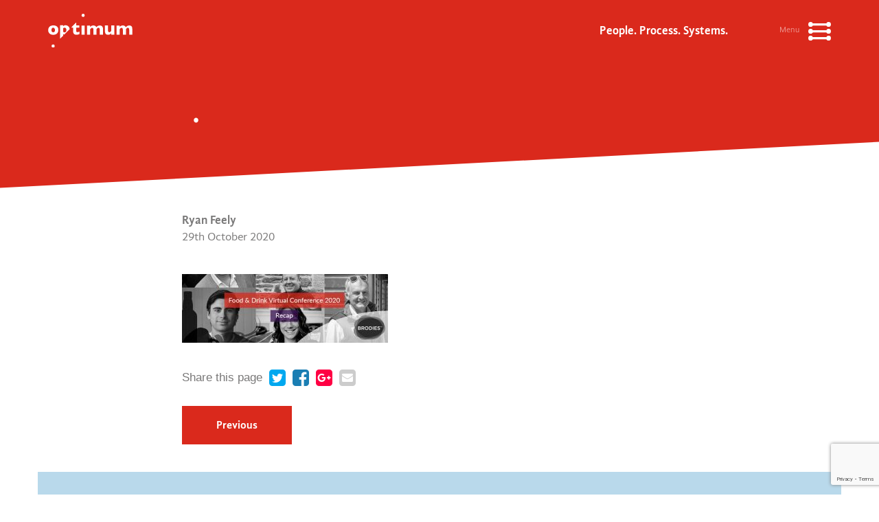

--- FILE ---
content_type: text/html; charset=UTF-8
request_url: https://optimumpps.co.uk/food-drink-virtual-conference-2020-recap/food-and-drink-virtual-conference-header/
body_size: 10613
content:

<!doctype html>
<html class="no-js" lang="en-GB">
  <head>
    <meta charset="utf-8">
    <meta http-equiv="x-ua-compatible" content="ie=edge">
    <meta name="viewport" content="width=device-width, initial-scale=1">
    <link rel="stylesheet" href="https://optimumpps.co.uk/wp-content/themes/optimum/assets/styles/animate.css">
    <meta name='robots' content='index, follow, max-image-preview:large, max-snippet:-1, max-video-preview:-1' />
		<style>img:is([sizes="auto" i], [sizes^="auto," i]) { contain-intrinsic-size: 3000px 1500px }</style>
		
	<!-- This site is optimized with the Yoast SEO plugin v21.5 - https://yoast.com/wordpress/plugins/seo/ -->
	<title>- Optimum</title>
	<link rel="canonical" href="https://optimumpps.co.uk/food-drink-virtual-conference-2020-recap/food-and-drink-virtual-conference-header/" />
	<meta property="og:locale" content="en_GB" />
	<meta property="og:type" content="article" />
	<meta property="og:title" content="- Optimum" />
	<meta property="og:url" content="https://optimumpps.co.uk/food-drink-virtual-conference-2020-recap/food-and-drink-virtual-conference-header/" />
	<meta property="og:site_name" content="Optimum" />
	<meta property="article:publisher" content="https://www.facebook.com/optimumpps/" />
	<meta property="article:modified_time" content="2020-10-29T09:51:58+00:00" />
	<meta property="og:image" content="https://optimumpps.co.uk/food-drink-virtual-conference-2020-recap/food-and-drink-virtual-conference-header" />
	<meta property="og:image:width" content="750" />
	<meta property="og:image:height" content="250" />
	<meta property="og:image:type" content="image/jpeg" />
	<meta name="twitter:card" content="summary_large_image" />
	<meta name="twitter:site" content="@OptimumPPS" />
	<script type="application/ld+json" class="yoast-schema-graph">{"@context":"https://schema.org","@graph":[{"@type":"WebPage","@id":"https://optimumpps.co.uk/food-drink-virtual-conference-2020-recap/food-and-drink-virtual-conference-header/","url":"https://optimumpps.co.uk/food-drink-virtual-conference-2020-recap/food-and-drink-virtual-conference-header/","name":"- Optimum","isPartOf":{"@id":"https://optimumpps.co.uk/#website"},"primaryImageOfPage":{"@id":"https://optimumpps.co.uk/food-drink-virtual-conference-2020-recap/food-and-drink-virtual-conference-header/#primaryimage"},"image":{"@id":"https://optimumpps.co.uk/food-drink-virtual-conference-2020-recap/food-and-drink-virtual-conference-header/#primaryimage"},"thumbnailUrl":"https://optimumpps.co.uk/wp-content/uploads/2020/10/Food-and-Drink-Virtual-Conference-Header.jpg","datePublished":"2020-10-29T09:51:48+00:00","dateModified":"2020-10-29T09:51:58+00:00","breadcrumb":{"@id":"https://optimumpps.co.uk/food-drink-virtual-conference-2020-recap/food-and-drink-virtual-conference-header/#breadcrumb"},"inLanguage":"en-GB","potentialAction":[{"@type":"ReadAction","target":["https://optimumpps.co.uk/food-drink-virtual-conference-2020-recap/food-and-drink-virtual-conference-header/"]}]},{"@type":"ImageObject","inLanguage":"en-GB","@id":"https://optimumpps.co.uk/food-drink-virtual-conference-2020-recap/food-and-drink-virtual-conference-header/#primaryimage","url":"https://optimumpps.co.uk/wp-content/uploads/2020/10/Food-and-Drink-Virtual-Conference-Header.jpg","contentUrl":"https://optimumpps.co.uk/wp-content/uploads/2020/10/Food-and-Drink-Virtual-Conference-Header.jpg","width":750,"height":250,"caption":"Food and Drink Virtual Conference Header"},{"@type":"BreadcrumbList","@id":"https://optimumpps.co.uk/food-drink-virtual-conference-2020-recap/food-and-drink-virtual-conference-header/#breadcrumb","itemListElement":[{"@type":"ListItem","position":1,"name":"Home","item":"https://optimumpps.co.uk/"},{"@type":"ListItem","position":2,"name":"Food &#038; Drink Virtual Conference 2020 Recap","item":"https://optimumpps.co.uk/food-drink-virtual-conference-2020-recap/"}]},{"@type":"WebSite","@id":"https://optimumpps.co.uk/#website","url":"https://optimumpps.co.uk/","name":"Optimum","description":"Independent ERP consultancy","publisher":{"@id":"https://optimumpps.co.uk/#organization"},"potentialAction":[{"@type":"SearchAction","target":{"@type":"EntryPoint","urlTemplate":"https://optimumpps.co.uk/?s={search_term_string}"},"query-input":"required name=search_term_string"}],"inLanguage":"en-GB"},{"@type":"Organization","@id":"https://optimumpps.co.uk/#organization","name":"Optimum PPS","url":"https://optimumpps.co.uk/","logo":{"@type":"ImageObject","inLanguage":"en-GB","@id":"https://optimumpps.co.uk/#/schema/logo/image/","url":"https://optimumpps.co.uk/wp-content/uploads/2016/05/optimum-logo.jpg","contentUrl":"https://optimumpps.co.uk/wp-content/uploads/2016/05/optimum-logo.jpg","width":354,"height":163,"caption":"Optimum PPS"},"image":{"@id":"https://optimumpps.co.uk/#/schema/logo/image/"},"sameAs":["https://www.facebook.com/optimumpps/","https://twitter.com/OptimumPPS","https://www.linkedin.com/company/optimumpps"]}]}</script>
	<!-- / Yoast SEO plugin. -->


<link rel='dns-prefetch' href='//js.hs-scripts.com' />
		<style>
			.lazyload,
			.lazyloading {
				max-width: 100%;
			}
		</style>
		<script type="text/javascript">
/* <![CDATA[ */
window._wpemojiSettings = {"baseUrl":"https:\/\/s.w.org\/images\/core\/emoji\/14.0.0\/72x72\/","ext":".png","svgUrl":"https:\/\/s.w.org\/images\/core\/emoji\/14.0.0\/svg\/","svgExt":".svg","source":{"concatemoji":"https:\/\/optimumpps.co.uk\/wp-includes\/js\/wp-emoji-release.min.js?ver=6.4.1"}};
/*! This file is auto-generated */
!function(i,n){var o,s,e;function c(e){try{var t={supportTests:e,timestamp:(new Date).valueOf()};sessionStorage.setItem(o,JSON.stringify(t))}catch(e){}}function p(e,t,n){e.clearRect(0,0,e.canvas.width,e.canvas.height),e.fillText(t,0,0);var t=new Uint32Array(e.getImageData(0,0,e.canvas.width,e.canvas.height).data),r=(e.clearRect(0,0,e.canvas.width,e.canvas.height),e.fillText(n,0,0),new Uint32Array(e.getImageData(0,0,e.canvas.width,e.canvas.height).data));return t.every(function(e,t){return e===r[t]})}function u(e,t,n){switch(t){case"flag":return n(e,"\ud83c\udff3\ufe0f\u200d\u26a7\ufe0f","\ud83c\udff3\ufe0f\u200b\u26a7\ufe0f")?!1:!n(e,"\ud83c\uddfa\ud83c\uddf3","\ud83c\uddfa\u200b\ud83c\uddf3")&&!n(e,"\ud83c\udff4\udb40\udc67\udb40\udc62\udb40\udc65\udb40\udc6e\udb40\udc67\udb40\udc7f","\ud83c\udff4\u200b\udb40\udc67\u200b\udb40\udc62\u200b\udb40\udc65\u200b\udb40\udc6e\u200b\udb40\udc67\u200b\udb40\udc7f");case"emoji":return!n(e,"\ud83e\udef1\ud83c\udffb\u200d\ud83e\udef2\ud83c\udfff","\ud83e\udef1\ud83c\udffb\u200b\ud83e\udef2\ud83c\udfff")}return!1}function f(e,t,n){var r="undefined"!=typeof WorkerGlobalScope&&self instanceof WorkerGlobalScope?new OffscreenCanvas(300,150):i.createElement("canvas"),a=r.getContext("2d",{willReadFrequently:!0}),o=(a.textBaseline="top",a.font="600 32px Arial",{});return e.forEach(function(e){o[e]=t(a,e,n)}),o}function t(e){var t=i.createElement("script");t.src=e,t.defer=!0,i.head.appendChild(t)}"undefined"!=typeof Promise&&(o="wpEmojiSettingsSupports",s=["flag","emoji"],n.supports={everything:!0,everythingExceptFlag:!0},e=new Promise(function(e){i.addEventListener("DOMContentLoaded",e,{once:!0})}),new Promise(function(t){var n=function(){try{var e=JSON.parse(sessionStorage.getItem(o));if("object"==typeof e&&"number"==typeof e.timestamp&&(new Date).valueOf()<e.timestamp+604800&&"object"==typeof e.supportTests)return e.supportTests}catch(e){}return null}();if(!n){if("undefined"!=typeof Worker&&"undefined"!=typeof OffscreenCanvas&&"undefined"!=typeof URL&&URL.createObjectURL&&"undefined"!=typeof Blob)try{var e="postMessage("+f.toString()+"("+[JSON.stringify(s),u.toString(),p.toString()].join(",")+"));",r=new Blob([e],{type:"text/javascript"}),a=new Worker(URL.createObjectURL(r),{name:"wpTestEmojiSupports"});return void(a.onmessage=function(e){c(n=e.data),a.terminate(),t(n)})}catch(e){}c(n=f(s,u,p))}t(n)}).then(function(e){for(var t in e)n.supports[t]=e[t],n.supports.everything=n.supports.everything&&n.supports[t],"flag"!==t&&(n.supports.everythingExceptFlag=n.supports.everythingExceptFlag&&n.supports[t]);n.supports.everythingExceptFlag=n.supports.everythingExceptFlag&&!n.supports.flag,n.DOMReady=!1,n.readyCallback=function(){n.DOMReady=!0}}).then(function(){return e}).then(function(){var e;n.supports.everything||(n.readyCallback(),(e=n.source||{}).concatemoji?t(e.concatemoji):e.wpemoji&&e.twemoji&&(t(e.twemoji),t(e.wpemoji)))}))}((window,document),window._wpemojiSettings);
/* ]]> */
</script>
<style id='wp-emoji-styles-inline-css' type='text/css'>

	img.wp-smiley, img.emoji {
		display: inline !important;
		border: none !important;
		box-shadow: none !important;
		height: 1em !important;
		width: 1em !important;
		margin: 0 0.07em !important;
		vertical-align: -0.1em !important;
		background: none !important;
		padding: 0 !important;
	}
</style>
<link rel='stylesheet' id='wp-block-library-css' href='https://optimumpps.co.uk/wp-includes/css/dist/block-library/style.min.css?ver=6.4.1' type='text/css' media='all' />
<style id='classic-theme-styles-inline-css' type='text/css'>
/*! This file is auto-generated */
.wp-block-button__link{color:#fff;background-color:#32373c;border-radius:9999px;box-shadow:none;text-decoration:none;padding:calc(.667em + 2px) calc(1.333em + 2px);font-size:1.125em}.wp-block-file__button{background:#32373c;color:#fff;text-decoration:none}
</style>
<style id='global-styles-inline-css' type='text/css'>
body{--wp--preset--color--black: #000000;--wp--preset--color--cyan-bluish-gray: #abb8c3;--wp--preset--color--white: #ffffff;--wp--preset--color--pale-pink: #f78da7;--wp--preset--color--vivid-red: #cf2e2e;--wp--preset--color--luminous-vivid-orange: #ff6900;--wp--preset--color--luminous-vivid-amber: #fcb900;--wp--preset--color--light-green-cyan: #7bdcb5;--wp--preset--color--vivid-green-cyan: #00d084;--wp--preset--color--pale-cyan-blue: #8ed1fc;--wp--preset--color--vivid-cyan-blue: #0693e3;--wp--preset--color--vivid-purple: #9b51e0;--wp--preset--gradient--vivid-cyan-blue-to-vivid-purple: linear-gradient(135deg,rgba(6,147,227,1) 0%,rgb(155,81,224) 100%);--wp--preset--gradient--light-green-cyan-to-vivid-green-cyan: linear-gradient(135deg,rgb(122,220,180) 0%,rgb(0,208,130) 100%);--wp--preset--gradient--luminous-vivid-amber-to-luminous-vivid-orange: linear-gradient(135deg,rgba(252,185,0,1) 0%,rgba(255,105,0,1) 100%);--wp--preset--gradient--luminous-vivid-orange-to-vivid-red: linear-gradient(135deg,rgba(255,105,0,1) 0%,rgb(207,46,46) 100%);--wp--preset--gradient--very-light-gray-to-cyan-bluish-gray: linear-gradient(135deg,rgb(238,238,238) 0%,rgb(169,184,195) 100%);--wp--preset--gradient--cool-to-warm-spectrum: linear-gradient(135deg,rgb(74,234,220) 0%,rgb(151,120,209) 20%,rgb(207,42,186) 40%,rgb(238,44,130) 60%,rgb(251,105,98) 80%,rgb(254,248,76) 100%);--wp--preset--gradient--blush-light-purple: linear-gradient(135deg,rgb(255,206,236) 0%,rgb(152,150,240) 100%);--wp--preset--gradient--blush-bordeaux: linear-gradient(135deg,rgb(254,205,165) 0%,rgb(254,45,45) 50%,rgb(107,0,62) 100%);--wp--preset--gradient--luminous-dusk: linear-gradient(135deg,rgb(255,203,112) 0%,rgb(199,81,192) 50%,rgb(65,88,208) 100%);--wp--preset--gradient--pale-ocean: linear-gradient(135deg,rgb(255,245,203) 0%,rgb(182,227,212) 50%,rgb(51,167,181) 100%);--wp--preset--gradient--electric-grass: linear-gradient(135deg,rgb(202,248,128) 0%,rgb(113,206,126) 100%);--wp--preset--gradient--midnight: linear-gradient(135deg,rgb(2,3,129) 0%,rgb(40,116,252) 100%);--wp--preset--font-size--small: 13px;--wp--preset--font-size--medium: 20px;--wp--preset--font-size--large: 36px;--wp--preset--font-size--x-large: 42px;--wp--preset--spacing--20: 0.44rem;--wp--preset--spacing--30: 0.67rem;--wp--preset--spacing--40: 1rem;--wp--preset--spacing--50: 1.5rem;--wp--preset--spacing--60: 2.25rem;--wp--preset--spacing--70: 3.38rem;--wp--preset--spacing--80: 5.06rem;--wp--preset--shadow--natural: 6px 6px 9px rgba(0, 0, 0, 0.2);--wp--preset--shadow--deep: 12px 12px 50px rgba(0, 0, 0, 0.4);--wp--preset--shadow--sharp: 6px 6px 0px rgba(0, 0, 0, 0.2);--wp--preset--shadow--outlined: 6px 6px 0px -3px rgba(255, 255, 255, 1), 6px 6px rgba(0, 0, 0, 1);--wp--preset--shadow--crisp: 6px 6px 0px rgba(0, 0, 0, 1);}:where(.is-layout-flex){gap: 0.5em;}:where(.is-layout-grid){gap: 0.5em;}body .is-layout-flow > .alignleft{float: left;margin-inline-start: 0;margin-inline-end: 2em;}body .is-layout-flow > .alignright{float: right;margin-inline-start: 2em;margin-inline-end: 0;}body .is-layout-flow > .aligncenter{margin-left: auto !important;margin-right: auto !important;}body .is-layout-constrained > .alignleft{float: left;margin-inline-start: 0;margin-inline-end: 2em;}body .is-layout-constrained > .alignright{float: right;margin-inline-start: 2em;margin-inline-end: 0;}body .is-layout-constrained > .aligncenter{margin-left: auto !important;margin-right: auto !important;}body .is-layout-constrained > :where(:not(.alignleft):not(.alignright):not(.alignfull)){max-width: var(--wp--style--global--content-size);margin-left: auto !important;margin-right: auto !important;}body .is-layout-constrained > .alignwide{max-width: var(--wp--style--global--wide-size);}body .is-layout-flex{display: flex;}body .is-layout-flex{flex-wrap: wrap;align-items: center;}body .is-layout-flex > *{margin: 0;}body .is-layout-grid{display: grid;}body .is-layout-grid > *{margin: 0;}:where(.wp-block-columns.is-layout-flex){gap: 2em;}:where(.wp-block-columns.is-layout-grid){gap: 2em;}:where(.wp-block-post-template.is-layout-flex){gap: 1.25em;}:where(.wp-block-post-template.is-layout-grid){gap: 1.25em;}.has-black-color{color: var(--wp--preset--color--black) !important;}.has-cyan-bluish-gray-color{color: var(--wp--preset--color--cyan-bluish-gray) !important;}.has-white-color{color: var(--wp--preset--color--white) !important;}.has-pale-pink-color{color: var(--wp--preset--color--pale-pink) !important;}.has-vivid-red-color{color: var(--wp--preset--color--vivid-red) !important;}.has-luminous-vivid-orange-color{color: var(--wp--preset--color--luminous-vivid-orange) !important;}.has-luminous-vivid-amber-color{color: var(--wp--preset--color--luminous-vivid-amber) !important;}.has-light-green-cyan-color{color: var(--wp--preset--color--light-green-cyan) !important;}.has-vivid-green-cyan-color{color: var(--wp--preset--color--vivid-green-cyan) !important;}.has-pale-cyan-blue-color{color: var(--wp--preset--color--pale-cyan-blue) !important;}.has-vivid-cyan-blue-color{color: var(--wp--preset--color--vivid-cyan-blue) !important;}.has-vivid-purple-color{color: var(--wp--preset--color--vivid-purple) !important;}.has-black-background-color{background-color: var(--wp--preset--color--black) !important;}.has-cyan-bluish-gray-background-color{background-color: var(--wp--preset--color--cyan-bluish-gray) !important;}.has-white-background-color{background-color: var(--wp--preset--color--white) !important;}.has-pale-pink-background-color{background-color: var(--wp--preset--color--pale-pink) !important;}.has-vivid-red-background-color{background-color: var(--wp--preset--color--vivid-red) !important;}.has-luminous-vivid-orange-background-color{background-color: var(--wp--preset--color--luminous-vivid-orange) !important;}.has-luminous-vivid-amber-background-color{background-color: var(--wp--preset--color--luminous-vivid-amber) !important;}.has-light-green-cyan-background-color{background-color: var(--wp--preset--color--light-green-cyan) !important;}.has-vivid-green-cyan-background-color{background-color: var(--wp--preset--color--vivid-green-cyan) !important;}.has-pale-cyan-blue-background-color{background-color: var(--wp--preset--color--pale-cyan-blue) !important;}.has-vivid-cyan-blue-background-color{background-color: var(--wp--preset--color--vivid-cyan-blue) !important;}.has-vivid-purple-background-color{background-color: var(--wp--preset--color--vivid-purple) !important;}.has-black-border-color{border-color: var(--wp--preset--color--black) !important;}.has-cyan-bluish-gray-border-color{border-color: var(--wp--preset--color--cyan-bluish-gray) !important;}.has-white-border-color{border-color: var(--wp--preset--color--white) !important;}.has-pale-pink-border-color{border-color: var(--wp--preset--color--pale-pink) !important;}.has-vivid-red-border-color{border-color: var(--wp--preset--color--vivid-red) !important;}.has-luminous-vivid-orange-border-color{border-color: var(--wp--preset--color--luminous-vivid-orange) !important;}.has-luminous-vivid-amber-border-color{border-color: var(--wp--preset--color--luminous-vivid-amber) !important;}.has-light-green-cyan-border-color{border-color: var(--wp--preset--color--light-green-cyan) !important;}.has-vivid-green-cyan-border-color{border-color: var(--wp--preset--color--vivid-green-cyan) !important;}.has-pale-cyan-blue-border-color{border-color: var(--wp--preset--color--pale-cyan-blue) !important;}.has-vivid-cyan-blue-border-color{border-color: var(--wp--preset--color--vivid-cyan-blue) !important;}.has-vivid-purple-border-color{border-color: var(--wp--preset--color--vivid-purple) !important;}.has-vivid-cyan-blue-to-vivid-purple-gradient-background{background: var(--wp--preset--gradient--vivid-cyan-blue-to-vivid-purple) !important;}.has-light-green-cyan-to-vivid-green-cyan-gradient-background{background: var(--wp--preset--gradient--light-green-cyan-to-vivid-green-cyan) !important;}.has-luminous-vivid-amber-to-luminous-vivid-orange-gradient-background{background: var(--wp--preset--gradient--luminous-vivid-amber-to-luminous-vivid-orange) !important;}.has-luminous-vivid-orange-to-vivid-red-gradient-background{background: var(--wp--preset--gradient--luminous-vivid-orange-to-vivid-red) !important;}.has-very-light-gray-to-cyan-bluish-gray-gradient-background{background: var(--wp--preset--gradient--very-light-gray-to-cyan-bluish-gray) !important;}.has-cool-to-warm-spectrum-gradient-background{background: var(--wp--preset--gradient--cool-to-warm-spectrum) !important;}.has-blush-light-purple-gradient-background{background: var(--wp--preset--gradient--blush-light-purple) !important;}.has-blush-bordeaux-gradient-background{background: var(--wp--preset--gradient--blush-bordeaux) !important;}.has-luminous-dusk-gradient-background{background: var(--wp--preset--gradient--luminous-dusk) !important;}.has-pale-ocean-gradient-background{background: var(--wp--preset--gradient--pale-ocean) !important;}.has-electric-grass-gradient-background{background: var(--wp--preset--gradient--electric-grass) !important;}.has-midnight-gradient-background{background: var(--wp--preset--gradient--midnight) !important;}.has-small-font-size{font-size: var(--wp--preset--font-size--small) !important;}.has-medium-font-size{font-size: var(--wp--preset--font-size--medium) !important;}.has-large-font-size{font-size: var(--wp--preset--font-size--large) !important;}.has-x-large-font-size{font-size: var(--wp--preset--font-size--x-large) !important;}
.wp-block-navigation a:where(:not(.wp-element-button)){color: inherit;}
:where(.wp-block-post-template.is-layout-flex){gap: 1.25em;}:where(.wp-block-post-template.is-layout-grid){gap: 1.25em;}
:where(.wp-block-columns.is-layout-flex){gap: 2em;}:where(.wp-block-columns.is-layout-grid){gap: 2em;}
.wp-block-pullquote{font-size: 1.5em;line-height: 1.6;}
</style>
<link rel='stylesheet' id='contact-form-7-css' href='https://optimumpps.co.uk/wp-content/plugins/contact-form-7/includes/css/styles.css?ver=5.8.3' type='text/css' media='all' />
<link rel='stylesheet' id='sage/css-css' href='https://optimumpps.co.uk/wp-content/themes/optimum/dist/styles/main.css' type='text/css' media='all' />
<script type="text/javascript" src="https://optimumpps.co.uk/wp-includes/js/jquery/jquery.min.js?ver=3.7.1" id="jquery-core-js"></script>
<script type="text/javascript" src="https://optimumpps.co.uk/wp-includes/js/jquery/jquery-migrate.min.js?ver=3.4.1" id="jquery-migrate-js"></script>
<link rel="https://api.w.org/" href="https://optimumpps.co.uk/wp-json/" /><link rel="alternate" type="application/json" href="https://optimumpps.co.uk/wp-json/wp/v2/media/5547" /><meta name="generator" content="WordPress 6.4.1" />
<link rel='shortlink' href='https://optimumpps.co.uk/?p=5547' />
<link rel="alternate" type="application/json+oembed" href="https://optimumpps.co.uk/wp-json/oembed/1.0/embed?url=https%3A%2F%2Foptimumpps.co.uk%2Ffood-drink-virtual-conference-2020-recap%2Ffood-and-drink-virtual-conference-header%2F" />
<link rel="alternate" type="text/xml+oembed" href="https://optimumpps.co.uk/wp-json/oembed/1.0/embed?url=https%3A%2F%2Foptimumpps.co.uk%2Ffood-drink-virtual-conference-2020-recap%2Ffood-and-drink-virtual-conference-header%2F&#038;format=xml" />
<script type="text/javascript" src="https://secure.leadforensics.com/js/194406.js" ></script>
<noscript><img alt="" src="https://secure.leadforensics.com/194406.png" style="display:none;" /></noscript>			<!-- DO NOT COPY THIS SNIPPET! Start of Page Analytics Tracking for HubSpot WordPress plugin v10.2.16-->
			<script type="text/javascript" class="hsq-set-content-id" data-content-id="blog-post">
				var _hsq = _hsq || [];
				_hsq.push(["setContentType", "blog-post"]);
			</script>
			<!-- DO NOT COPY THIS SNIPPET! End of Page Analytics Tracking for HubSpot WordPress plugin -->
					<script>
			document.documentElement.className = document.documentElement.className.replace('no-js', 'js');
		</script>
				<style>
			.no-js img.lazyload {
				display: none;
			}

			figure.wp-block-image img.lazyloading {
				min-width: 150px;
			}

			.lazyload,
			.lazyloading {
				--smush-placeholder-width: 100px;
				--smush-placeholder-aspect-ratio: 1/1;
				width: var(--smush-image-width, var(--smush-placeholder-width)) !important;
				aspect-ratio: var(--smush-image-aspect-ratio, var(--smush-placeholder-aspect-ratio)) !important;
			}

						.lazyload, .lazyloading {
				opacity: 0;
			}

			.lazyloaded {
				opacity: 1;
				transition: opacity 400ms;
				transition-delay: 0ms;
			}

					</style>
		<style type="text/css">.recentcomments a{display:inline !important;padding:0 !important;margin:0 !important;}</style><link rel="icon" href="https://optimumpps.co.uk/wp-content/uploads/2016/04/cropped-optimum-icon-32x32.jpg" sizes="32x32" />
<link rel="icon" href="https://optimumpps.co.uk/wp-content/uploads/2016/04/cropped-optimum-icon-192x192.jpg" sizes="192x192" />
<link rel="apple-touch-icon" href="https://optimumpps.co.uk/wp-content/uploads/2016/04/cropped-optimum-icon-180x180.jpg" />
<meta name="msapplication-TileImage" content="https://optimumpps.co.uk/wp-content/uploads/2016/04/cropped-optimum-icon-270x270.jpg" />
		<style type="text/css" id="wp-custom-css">
			.alm-listing {
    display: flex;
    flex-wrap: wrap;
}
.alm-listing .article {
    position: relative;
    display: flex;
    height: 100%;
    margin-bottom: 40px;
}
@media (min-width: 970px) {
    .alm-listing .article {
        margin-bottom: 60px;
    }
}
.alm-listing .article .article-inner {
    height: 100%;
    display: flex;
    flex-flow: column;
}
.alm-listing .article .article-inner .article-image {
    height: 225px;
    background-size: cover;
    background-position: center center;
}
.alm-listing .article .article-inner .article-text {
    position: relative;
    padding: 20px 0 80px 0;
    flex: 1;
}
@media (min-width: 970px) {
    .alm-listing .article .article-inner .article-text {
        padding: 40px 20px 80px 20px;
    }
}
.alm-listing .article .article-inner .article-text h3 {
    color: #da291c;
    margin: 0 0 10px 0;
}
.alm-listing .article .article-inner .article-text p {
    color: #3c1053;
    margin: 0;
}
.alm-listing .article .article-inner .article-text p.read-full {
    position: absolute;
    bottom: 20px;
    left: 0;
    width: 100%;
    text-align: center;
    margin-top: 20px;
    font-weight: bold;
}
@media (min-width: 970px) {
    .alm-listing .article .article-inner .article-text p.read-full {
        margin-top: 40px;
    }
}
.alm-listing .article .article-inner .article-text:after {
    content: '';
    position: absolute;
    bottom: 0;
    left: 0;
    width: 100%;
    height: 1px;
    background-color: #da291c;
}
.alm-listing .article .article-inner .article-text .categories {
    margin-bottom: 10px;
}
.alm-listing .article .article-inner .article-text .categories ul {
    padding: 0;
    margin: 0;
    list-style: none;
}
.alm-listing .article .article-inner .article-text .categories ul li {
    position: relative;
    display: inline-block;
    list-style: none;
    padding-right: 5px;
}
.alm-listing .article .article-inner .article-text .categories ul li:after {
    content: ',';
    position: absolute;
    bottom: 0;
    right: 0;
}
.alm-listing .article .article-inner .article-text .categories ul li:last-of-type {
    padding-right: 0;
}
.alm-listing .article .article-inner .article-text .categories ul li:last-of-type:after {
    display: none;
}
.alm-listing .article:hover, .alm-listing .article:focus, .alm-listing .article:active {
    text-decoration: none;
}
@media (min-width: 970px) {
    .alm-listing .article.featured .article-inner .article-image {
        height: 450px;
    }
}
		</style>
		    <script>document.documentElement.className = 'js';</script>
</head>
  <body class="attachment attachment-template-default single single-attachment postid-5547 attachmentid-5547 attachment-jpeg food-and-drink-virtual-conference-header sidebar-primary">
    <!--[if IE]>
      <div class="alert alert-warning">
        You are using an <strong>outdated</strong> browser. Please <a href="http://browsehappy.com/">upgrade your browser</a> to improve your experience.      </div>
    <![endif]-->
    <header>
  <div class="container">
    <a class="brand" href="https://optimumpps.co.uk/"><img data-src="https://optimumpps.co.uk/wp-content/themes/optimum/dist/images/optimum-logo-white.svg" src="[data-uri]" class="lazyload"></a>
    <div class="hamburger-btn clearfix">
      <img class="line-1 lazyload" data-src="https://optimumpps.co.uk/wp-content/themes/optimum/dist/images/hamburger-menu-line-white.svg" src="[data-uri]">
      <img class="line-2 lazyload" data-src="https://optimumpps.co.uk/wp-content/themes/optimum/dist/images/hamburger-menu-line-white.svg" src="[data-uri]">
      <img class="line-3 lazyload" data-src="https://optimumpps.co.uk/wp-content/themes/optimum/dist/images/hamburger-menu-line-white.svg" src="[data-uri]">
      <p>Menu</p>
    </div>
    <div class="tagline">
      <p>People. Process. Systems.</p>
    </div>
  </div>
  <script>
    (function(i,s,o,g,r,a,m){i['GoogleAnalyticsObject']=r;i[r]=i[r]||function(){
          (i[r].q=i[r].q||[]).push(arguments)},i[r].l=1*new Date();a=s.createElement(o),
        m=s.getElementsByTagName(o)[0];a.async=1;a.src=g;m.parentNode.insertBefore(a,m)
    })(window,document,'script','https://www.google-analytics.com/analytics.js','ga');

    ga('create', 'UA-60045436-1 ', 'auto');
    ga('send', 'pageview');

  </script>
</header>
<nav class="nav-primary">
  <div class="menu-hamburger-menu-container"><ul id="menu-hamburger-menu" class="nav"><li id="menu-item-91" class="menu-item menu-item-type-post_type menu-item-object-page menu-item-home menu-item-91"><a href="https://optimumpps.co.uk/">Home</a></li>
<li id="menu-item-93" class="menu-item menu-item-type-post_type menu-item-object-page menu-item-93"><a href="https://optimumpps.co.uk/who-we-are/">Who we are</a></li>
<li id="menu-item-255" class="menu-item menu-item-type-post_type menu-item-object-page menu-item-255"><a href="https://optimumpps.co.uk/what-we-do/">What we do</a></li>
<li id="menu-item-4786" class="menu-item menu-item-type-post_type menu-item-object-page menu-item-4786"><a href="https://optimumpps.co.uk/clients/">Our Customers</a></li>
<li id="menu-item-110" class="menu-item menu-item-type-post_type menu-item-object-page menu-item-110"><a href="https://optimumpps.co.uk/news/">Latest resources</a></li>
<li id="menu-item-2429" class="menu-item menu-item-type-post_type menu-item-object-page menu-item-2429"><a href="https://optimumpps.co.uk/events-2/">Events</a></li>
<li id="menu-item-111" class="menu-item menu-item-type-post_type menu-item-object-page menu-item-111"><a href="https://optimumpps.co.uk/contact-us/">Contact us</a></li>
</ul></div></nav>
        <main>
              <div class="banner banner-no-image">
  <div class="container text-container">
    <div class="vertical-align-wrap">
      <div class="display-table">
        <div class="display-table-cell">
          <div class="row">
                        <div class="col-md-12">
              <h1>
                .              </h1>
            </div>
                      </div>
        </div>
      </div>
    </div>
    <div class="vertical-line wow draw-2s" data-wow-duration="2s" data-wow-delay="0.5s">
      <svg version="1.1" id="Layer_1" xmlns="http://www.w3.org/2000/svg" x="0" y="0" width="13.1" height="57.2" viewBox="0 0 13.1 57.2" xml:space="preserve"><path fill="none" stroke="#DA291C" stroke-width="3" stroke-miterlimit="10" d="M6.5 0v50.7"/><circle fill="#DA291C" cx="6.5" cy="50.7" r="6.5"/></svg>
    </div>
  </div>
  <div class="banner-background">
  </div>
  <div class="banner-diagonal">
  </div>
</div>    <article>
        <div class="container">
            
<div class="author-block">
    <div class="vertical-line no-svg wow draw-2s" data-wow-duration="2s" data-wow-delay="0.5s"></div>
        <p>
        <strong class="author-name">Ryan Feely</strong><br>
        29th October 2020    </p>
</div>
            <p class="attachment"><a href='https://optimumpps.co.uk/wp-content/uploads/2020/10/Food-and-Drink-Virtual-Conference-Header.jpg'><img decoding="async" width="300" height="100" data-src="https://optimumpps.co.uk/wp-content/uploads/2020/10/Food-and-Drink-Virtual-Conference-Header-300x100.jpg" class="attachment-medium size-medium lazyload" alt="Food and Drink Virtual Conference Header" data-srcset="https://optimumpps.co.uk/wp-content/uploads/2020/10/Food-and-Drink-Virtual-Conference-Header-300x100.jpg 300w, https://optimumpps.co.uk/wp-content/uploads/2020/10/Food-and-Drink-Virtual-Conference-Header.jpg 750w" data-sizes="(max-width: 300px) 100vw, 300px" src="[data-uri]" style="--smush-placeholder-width: 300px; --smush-placeholder-aspect-ratio: 300/100;" /></a></p>
        </div>
                <div class="container">
            <div class="share-buttons">
    <div class="container">
        <div class="row">
            <div class="share-buttons-inner">
                Share this page
                <a href="https://twitter.com/share?url=https%3A%2F%2Foptimumpps.co.uk%2Ffood-drink-virtual-conference-2020-recap%2Ffood-and-drink-virtual-conference-header%2F&amp;text="
                   target="_blank"><i class="fa fa-twitter-square"></i></a>
                <a href="http://www.facebook.com/sharer.php?u=https%3A%2F%2Foptimumpps.co.uk%2Ffood-drink-virtual-conference-2020-recap%2Ffood-and-drink-virtual-conference-header%2F&t="
                   target="blank"><i class="fa fa-facebook-square"></i></a>
                <a href="https://plus.google.com/share?url=https%3A%2F%2Foptimumpps.co.uk%2Ffood-drink-virtual-conference-2020-recap%2Ffood-and-drink-virtual-conference-header%2F"><i
                        class="fa fa-google-plus-square"></i></a>
                <a href="mailto:?subject=I wanted to share this post with you from Optimum&body=&#32;&#32;https://optimumpps.co.uk/food-drink-virtual-conference-2020-recap/food-and-drink-virtual-conference-header/"
                   title="Email to a friend/colleague" target="_blank"><i class="fa fa-envelope-square"></i></a>
            </div>
        </div>
    </div>
</div>
                            <div class="common-btn btn previous-btn">
                    <a href="https://optimumpps.co.uk/food-drink-virtual-conference-2020-recap/" rel="prev"><p>Previous</p></a>                </div>
                                </div>
    </article>
    <section class="contact-form contact-form-blue">
    <div class="container">
            <div class="col-md-6">
                <div class="col-md-3">
                    <svg version="1.1" id="Layer_1" xmlns="http://www.w3.org/2000/svg" x="0" y="0" width="79.1" height="66.7" viewBox="0 0 79.1 66.7" xml:space="preserve"><path fill="#FFF" d="M65.8 0H13.3C6 0 0 6 0 13.3v19c0 7.3 6 14.3 13.3 14.3h30.1l17.5 20.1V46.6h4.9c7.3 0 13.3-6.9 13.3-14.3v-19C79.1 6 73.2 0 65.8 0zm1.6 32.5H11.7v-4.9h55.7v4.9zm0-13.2H11.7v-4.9h55.7v4.9z"/></svg>
                </div>
                <div class="col-md-9">
                    <div class="horizontal-line wow draw-2s" data-wow-duration="2s" data-wow-delay="0.5s">
                        <svg version="1.1" id="Layer_1" xmlns="http://www.w3.org/2000/svg" x="0" y="0" width="351.1" height="3" viewBox="0 0 351.1 3" xml:space="preserve"><path fill="none" stroke="#FFF" stroke-width="3" stroke-miterlimit="10" d="M0 1.5h351.1"/></svg>
                    </div>
                </div>
                <div class="row">
                    <div class="col-md-12">
                        <p>We are here to help.</p>

                        <p>If you have a project that could do with our expertise and knowledge, get in touch.</p>

                        <p>Fill out the form or find our details on our <a href="https://optimumpps.co.uk/contact-us">contact page</a>.</p>
                    </div>
                </div>
            </div>
            <div class="col-md-6">
                
<div class="wpcf7 no-js" id="wpcf7-f18-p5547-o1" lang="en-US" dir="ltr">
<div class="screen-reader-response"><p role="status" aria-live="polite" aria-atomic="true"></p> <ul></ul></div>
<form action="/food-drink-virtual-conference-2020-recap/food-and-drink-virtual-conference-header/#wpcf7-f18-p5547-o1" method="post" class="wpcf7-form init" aria-label="Contact form" novalidate="novalidate" data-status="init">
<div style="display: none;">
<input type="hidden" name="_wpcf7" value="18" />
<input type="hidden" name="_wpcf7_version" value="5.8.3" />
<input type="hidden" name="_wpcf7_locale" value="en_US" />
<input type="hidden" name="_wpcf7_unit_tag" value="wpcf7-f18-p5547-o1" />
<input type="hidden" name="_wpcf7_container_post" value="5547" />
<input type="hidden" name="_wpcf7_posted_data_hash" value="" />
<input type="hidden" name="_wpcf7_recaptcha_response" value="" />
</div>
<p><span class="wpcf7-form-control-wrap" data-name="your-name"><input size="40" class="wpcf7-form-control wpcf7-text wpcf7-validates-as-required" aria-required="true" aria-invalid="false" placeholder="Name" value="" type="text" name="your-name" /></span>
</p>
<p><span class="wpcf7-form-control-wrap" data-name="your-email"><input size="40" class="wpcf7-form-control wpcf7-email wpcf7-validates-as-required wpcf7-text wpcf7-validates-as-email" aria-required="true" aria-invalid="false" placeholder="Email" value="" type="email" name="your-email" /></span>
</p>
<p><span class="wpcf7-form-control-wrap" data-name="your-message"><textarea cols="40" rows="10" class="wpcf7-form-control wpcf7-textarea wpcf7-validates-as-required" aria-required="true" aria-invalid="false" placeholder="Type Your Question" name="your-message"></textarea></span>
</p>
<p><input class="wpcf7-form-control wpcf7-submit has-spinner" type="submit" value="Ask Question" />
</p>

<p>We're committed to your privacy. OptimumPPS uses the information you provide to us to contact you about our relevant content, products, and services. You may unsubscribe from these communications at any time. For more information, check out our Privacy Policy.
</p><div class="wpcf7-response-output" aria-hidden="true"></div>
</form>
</div>
            </div>
        <div class="background-diagonal">
        </div>
        </div>
    </div>
</section>        </main><!-- /.main -->
    <footer>
    <div class="container">
        <div class="row">
            <div class="col-md-6">
                <p><strong>Glasgow Office</strong>, Suite 416-419, Baltic Chambers, 50 Wellington Street, Glasgow, G2 6HJ</p>
<p><strong>Birmingham Office</strong>, Spaces Lewis Building, 35 Bull Street, Birmingham, B4 6AF</p>
                <div class="number-email">
                    <p>+44 (0) 141 221 3257 <a href="mailto:info@optimumpps.co.uk">info@optimumpps.co.uk</a><br />
<a href="https://optimumpps.co.uk/privacy-policy/">Privacy Policy</a></p>
                </div>
                            </div>
            <div class="col-md-6">
                    <div class="social-icons">
                    <a href="https://twitter.com/optimumpps" target="_blank">
                <i class="fa fa-twitter"></i>
            </a>
                        <a href="https://www.linkedin.com/company/optimumpps" target="_blank">
                <i class="fa fa-linkedin"></i>
            </a>
                </div>
    
                <a href="https://ultimate-uk.com" class="ultimate">designed and produced by <span>ultimate</span></a>
            </div>
        </div>
    </div>
</footer>            <script>
                document.addEventListener( 'wpcf7mailsent', function( event ) {
                    location = 'https://optimumpps.co.uk/thank-you/';
                }, false );
            </script>
		<script type="text/javascript" src="https://optimumpps.co.uk/wp-content/plugins/contact-form-7/includes/swv/js/index.js?ver=5.8.3" id="swv-js"></script>
<script type="text/javascript" id="contact-form-7-js-extra">
/* <![CDATA[ */
var wpcf7 = {"api":{"root":"https:\/\/optimumpps.co.uk\/wp-json\/","namespace":"contact-form-7\/v1"},"cached":"1"};
/* ]]> */
</script>
<script type="text/javascript" src="https://optimumpps.co.uk/wp-content/plugins/contact-form-7/includes/js/index.js?ver=5.8.3" id="contact-form-7-js"></script>
<script type="text/javascript" id="leadin-script-loader-js-js-extra">
/* <![CDATA[ */
var leadin_wordpress = {"userRole":"visitor","pageType":"post","leadinPluginVersion":"10.2.16"};
/* ]]> */
</script>
<script type="text/javascript" src="https://js.hs-scripts.com/2461260.js?integration=WordPress&amp;ver=10.2.16" id="leadin-script-loader-js-js"></script>
<script type="text/javascript" src="https://www.google.com/recaptcha/api.js?render=6LfWN6kUAAAAAH73ZcCxe0uUkSaaegn_TcezyHL2&amp;ver=3.0" id="google-recaptcha-js"></script>
<script type="text/javascript" src="https://optimumpps.co.uk/wp-includes/js/dist/vendor/wp-polyfill-inert.min.js?ver=3.1.2" id="wp-polyfill-inert-js"></script>
<script type="text/javascript" src="https://optimumpps.co.uk/wp-includes/js/dist/vendor/regenerator-runtime.min.js?ver=0.14.0" id="regenerator-runtime-js"></script>
<script type="text/javascript" src="https://optimumpps.co.uk/wp-includes/js/dist/vendor/wp-polyfill.min.js?ver=3.15.0" id="wp-polyfill-js"></script>
<script type="text/javascript" id="wpcf7-recaptcha-js-extra">
/* <![CDATA[ */
var wpcf7_recaptcha = {"sitekey":"6LfWN6kUAAAAAH73ZcCxe0uUkSaaegn_TcezyHL2","actions":{"homepage":"homepage","contactform":"contactform"}};
/* ]]> */
</script>
<script type="text/javascript" src="https://optimumpps.co.uk/wp-content/plugins/contact-form-7/modules/recaptcha/index.js?ver=5.8.3" id="wpcf7-recaptcha-js"></script>
<script type="text/javascript" id="smush-lazy-load-js-before">
/* <![CDATA[ */
var smushLazyLoadOptions = {"autoResizingEnabled":false,"autoResizeOptions":{"precision":5,"skipAutoWidth":true}};
/* ]]> */
</script>
<script type="text/javascript" src="https://optimumpps.co.uk/wp-content/plugins/wp-smushit/app/assets/js/smush-lazy-load.min.js?ver=3.23.1" id="smush-lazy-load-js"></script>
<script type="text/javascript" src="https://optimumpps.co.uk/wp-content/themes/optimum/dist/scripts/main.js" id="sage/js-js"></script>
    <!-- Start of Async HubSpot Analytics Code --> <script type="text/javascript">
        (function(d,s,i,r) {
            if (d.getElementById(i)){return;}
            var n=d.createElement(s),e=d.getElementsByTagName(s)[0];
            n.id=i;n.src='//js.hs-analytics.net/analytics/'+(Math.ceil(new Date()/r)*r)+'/2461260.js'; e.parentNode.insertBefore(n, e); })(document,"script","hs-analytics",300000);
    </script>
    <!-- End of Async HubSpot Analytics Code -->
  </body>

  <script type="text/javascript">
      adroll_adv_id = "FK3CORKK3ZHCVJZMFEK5VA";
      adroll_pix_id = "HMOKYAWUHRH2PHWC7FKEK5";
      /* OPTIONAL: provide email to improve user identification */
      /* adroll_email = "username@example.com"; */
      (function () {
          var _onload = function(){
              if (document.readyState && !/loaded|complete/.test(document.readyState)){setTimeout(_onload, 10);return}
              if (!window.__adroll_loaded){__adroll_loaded=true;setTimeout(_onload, 50);return}
              var scr = document.createElement("script");
              var host = (("https:" == document.location.protocol) ? "https://s.adroll.com" : "http://a.adroll.com");
              scr.setAttribute('async', 'true');
              scr.type = "text/javascript";
              scr.src = host + "/j/roundtrip.js";
              ((document.getElementsByTagName('head') || [null])[0] ||
                  document.getElementsByTagName('script')[0].parentNode).appendChild(scr);
          };
          if (window.addEventListener) {window.addEventListener('load', _onload, false);}
          else {window.attachEvent('onload', _onload)}
      }());
  </script>

  <script type="text/javascript">
      /* <![CDATA[ */ var google_conversion_id = 876747225; var google_custom_params = window.google_tag_params; var google_remarketing_only = true; /* ]]> */
  </script>
  <script type="text/javascript" src="//www.googleadservices.com/pagead/conversion.js">
  </script>
  <noscript>
      <div style="display:inline;">
          <img height="1" width="1" style="border-style:none;" alt="" src="//googleads.g.doubleclick.net/pagead/viewthroughconversion/876747225/?guid=ON&amp;script=0"/></div>
  </noscript>
</html>

<!--
Performance optimized by W3 Total Cache. Learn more: https://www.boldgrid.com/w3-total-cache/


Served from: optimumpps.co.uk @ 2026-01-22 01:01:38 by W3 Total Cache
-->

--- FILE ---
content_type: text/html; charset=utf-8
request_url: https://www.google.com/recaptcha/api2/anchor?ar=1&k=6LfWN6kUAAAAAH73ZcCxe0uUkSaaegn_TcezyHL2&co=aHR0cHM6Ly9vcHRpbXVtcHBzLmNvLnVrOjQ0Mw..&hl=en&v=PoyoqOPhxBO7pBk68S4YbpHZ&size=invisible&anchor-ms=20000&execute-ms=30000&cb=nsy0h1kvhb95
body_size: 48780
content:
<!DOCTYPE HTML><html dir="ltr" lang="en"><head><meta http-equiv="Content-Type" content="text/html; charset=UTF-8">
<meta http-equiv="X-UA-Compatible" content="IE=edge">
<title>reCAPTCHA</title>
<style type="text/css">
/* cyrillic-ext */
@font-face {
  font-family: 'Roboto';
  font-style: normal;
  font-weight: 400;
  font-stretch: 100%;
  src: url(//fonts.gstatic.com/s/roboto/v48/KFO7CnqEu92Fr1ME7kSn66aGLdTylUAMa3GUBHMdazTgWw.woff2) format('woff2');
  unicode-range: U+0460-052F, U+1C80-1C8A, U+20B4, U+2DE0-2DFF, U+A640-A69F, U+FE2E-FE2F;
}
/* cyrillic */
@font-face {
  font-family: 'Roboto';
  font-style: normal;
  font-weight: 400;
  font-stretch: 100%;
  src: url(//fonts.gstatic.com/s/roboto/v48/KFO7CnqEu92Fr1ME7kSn66aGLdTylUAMa3iUBHMdazTgWw.woff2) format('woff2');
  unicode-range: U+0301, U+0400-045F, U+0490-0491, U+04B0-04B1, U+2116;
}
/* greek-ext */
@font-face {
  font-family: 'Roboto';
  font-style: normal;
  font-weight: 400;
  font-stretch: 100%;
  src: url(//fonts.gstatic.com/s/roboto/v48/KFO7CnqEu92Fr1ME7kSn66aGLdTylUAMa3CUBHMdazTgWw.woff2) format('woff2');
  unicode-range: U+1F00-1FFF;
}
/* greek */
@font-face {
  font-family: 'Roboto';
  font-style: normal;
  font-weight: 400;
  font-stretch: 100%;
  src: url(//fonts.gstatic.com/s/roboto/v48/KFO7CnqEu92Fr1ME7kSn66aGLdTylUAMa3-UBHMdazTgWw.woff2) format('woff2');
  unicode-range: U+0370-0377, U+037A-037F, U+0384-038A, U+038C, U+038E-03A1, U+03A3-03FF;
}
/* math */
@font-face {
  font-family: 'Roboto';
  font-style: normal;
  font-weight: 400;
  font-stretch: 100%;
  src: url(//fonts.gstatic.com/s/roboto/v48/KFO7CnqEu92Fr1ME7kSn66aGLdTylUAMawCUBHMdazTgWw.woff2) format('woff2');
  unicode-range: U+0302-0303, U+0305, U+0307-0308, U+0310, U+0312, U+0315, U+031A, U+0326-0327, U+032C, U+032F-0330, U+0332-0333, U+0338, U+033A, U+0346, U+034D, U+0391-03A1, U+03A3-03A9, U+03B1-03C9, U+03D1, U+03D5-03D6, U+03F0-03F1, U+03F4-03F5, U+2016-2017, U+2034-2038, U+203C, U+2040, U+2043, U+2047, U+2050, U+2057, U+205F, U+2070-2071, U+2074-208E, U+2090-209C, U+20D0-20DC, U+20E1, U+20E5-20EF, U+2100-2112, U+2114-2115, U+2117-2121, U+2123-214F, U+2190, U+2192, U+2194-21AE, U+21B0-21E5, U+21F1-21F2, U+21F4-2211, U+2213-2214, U+2216-22FF, U+2308-230B, U+2310, U+2319, U+231C-2321, U+2336-237A, U+237C, U+2395, U+239B-23B7, U+23D0, U+23DC-23E1, U+2474-2475, U+25AF, U+25B3, U+25B7, U+25BD, U+25C1, U+25CA, U+25CC, U+25FB, U+266D-266F, U+27C0-27FF, U+2900-2AFF, U+2B0E-2B11, U+2B30-2B4C, U+2BFE, U+3030, U+FF5B, U+FF5D, U+1D400-1D7FF, U+1EE00-1EEFF;
}
/* symbols */
@font-face {
  font-family: 'Roboto';
  font-style: normal;
  font-weight: 400;
  font-stretch: 100%;
  src: url(//fonts.gstatic.com/s/roboto/v48/KFO7CnqEu92Fr1ME7kSn66aGLdTylUAMaxKUBHMdazTgWw.woff2) format('woff2');
  unicode-range: U+0001-000C, U+000E-001F, U+007F-009F, U+20DD-20E0, U+20E2-20E4, U+2150-218F, U+2190, U+2192, U+2194-2199, U+21AF, U+21E6-21F0, U+21F3, U+2218-2219, U+2299, U+22C4-22C6, U+2300-243F, U+2440-244A, U+2460-24FF, U+25A0-27BF, U+2800-28FF, U+2921-2922, U+2981, U+29BF, U+29EB, U+2B00-2BFF, U+4DC0-4DFF, U+FFF9-FFFB, U+10140-1018E, U+10190-1019C, U+101A0, U+101D0-101FD, U+102E0-102FB, U+10E60-10E7E, U+1D2C0-1D2D3, U+1D2E0-1D37F, U+1F000-1F0FF, U+1F100-1F1AD, U+1F1E6-1F1FF, U+1F30D-1F30F, U+1F315, U+1F31C, U+1F31E, U+1F320-1F32C, U+1F336, U+1F378, U+1F37D, U+1F382, U+1F393-1F39F, U+1F3A7-1F3A8, U+1F3AC-1F3AF, U+1F3C2, U+1F3C4-1F3C6, U+1F3CA-1F3CE, U+1F3D4-1F3E0, U+1F3ED, U+1F3F1-1F3F3, U+1F3F5-1F3F7, U+1F408, U+1F415, U+1F41F, U+1F426, U+1F43F, U+1F441-1F442, U+1F444, U+1F446-1F449, U+1F44C-1F44E, U+1F453, U+1F46A, U+1F47D, U+1F4A3, U+1F4B0, U+1F4B3, U+1F4B9, U+1F4BB, U+1F4BF, U+1F4C8-1F4CB, U+1F4D6, U+1F4DA, U+1F4DF, U+1F4E3-1F4E6, U+1F4EA-1F4ED, U+1F4F7, U+1F4F9-1F4FB, U+1F4FD-1F4FE, U+1F503, U+1F507-1F50B, U+1F50D, U+1F512-1F513, U+1F53E-1F54A, U+1F54F-1F5FA, U+1F610, U+1F650-1F67F, U+1F687, U+1F68D, U+1F691, U+1F694, U+1F698, U+1F6AD, U+1F6B2, U+1F6B9-1F6BA, U+1F6BC, U+1F6C6-1F6CF, U+1F6D3-1F6D7, U+1F6E0-1F6EA, U+1F6F0-1F6F3, U+1F6F7-1F6FC, U+1F700-1F7FF, U+1F800-1F80B, U+1F810-1F847, U+1F850-1F859, U+1F860-1F887, U+1F890-1F8AD, U+1F8B0-1F8BB, U+1F8C0-1F8C1, U+1F900-1F90B, U+1F93B, U+1F946, U+1F984, U+1F996, U+1F9E9, U+1FA00-1FA6F, U+1FA70-1FA7C, U+1FA80-1FA89, U+1FA8F-1FAC6, U+1FACE-1FADC, U+1FADF-1FAE9, U+1FAF0-1FAF8, U+1FB00-1FBFF;
}
/* vietnamese */
@font-face {
  font-family: 'Roboto';
  font-style: normal;
  font-weight: 400;
  font-stretch: 100%;
  src: url(//fonts.gstatic.com/s/roboto/v48/KFO7CnqEu92Fr1ME7kSn66aGLdTylUAMa3OUBHMdazTgWw.woff2) format('woff2');
  unicode-range: U+0102-0103, U+0110-0111, U+0128-0129, U+0168-0169, U+01A0-01A1, U+01AF-01B0, U+0300-0301, U+0303-0304, U+0308-0309, U+0323, U+0329, U+1EA0-1EF9, U+20AB;
}
/* latin-ext */
@font-face {
  font-family: 'Roboto';
  font-style: normal;
  font-weight: 400;
  font-stretch: 100%;
  src: url(//fonts.gstatic.com/s/roboto/v48/KFO7CnqEu92Fr1ME7kSn66aGLdTylUAMa3KUBHMdazTgWw.woff2) format('woff2');
  unicode-range: U+0100-02BA, U+02BD-02C5, U+02C7-02CC, U+02CE-02D7, U+02DD-02FF, U+0304, U+0308, U+0329, U+1D00-1DBF, U+1E00-1E9F, U+1EF2-1EFF, U+2020, U+20A0-20AB, U+20AD-20C0, U+2113, U+2C60-2C7F, U+A720-A7FF;
}
/* latin */
@font-face {
  font-family: 'Roboto';
  font-style: normal;
  font-weight: 400;
  font-stretch: 100%;
  src: url(//fonts.gstatic.com/s/roboto/v48/KFO7CnqEu92Fr1ME7kSn66aGLdTylUAMa3yUBHMdazQ.woff2) format('woff2');
  unicode-range: U+0000-00FF, U+0131, U+0152-0153, U+02BB-02BC, U+02C6, U+02DA, U+02DC, U+0304, U+0308, U+0329, U+2000-206F, U+20AC, U+2122, U+2191, U+2193, U+2212, U+2215, U+FEFF, U+FFFD;
}
/* cyrillic-ext */
@font-face {
  font-family: 'Roboto';
  font-style: normal;
  font-weight: 500;
  font-stretch: 100%;
  src: url(//fonts.gstatic.com/s/roboto/v48/KFO7CnqEu92Fr1ME7kSn66aGLdTylUAMa3GUBHMdazTgWw.woff2) format('woff2');
  unicode-range: U+0460-052F, U+1C80-1C8A, U+20B4, U+2DE0-2DFF, U+A640-A69F, U+FE2E-FE2F;
}
/* cyrillic */
@font-face {
  font-family: 'Roboto';
  font-style: normal;
  font-weight: 500;
  font-stretch: 100%;
  src: url(//fonts.gstatic.com/s/roboto/v48/KFO7CnqEu92Fr1ME7kSn66aGLdTylUAMa3iUBHMdazTgWw.woff2) format('woff2');
  unicode-range: U+0301, U+0400-045F, U+0490-0491, U+04B0-04B1, U+2116;
}
/* greek-ext */
@font-face {
  font-family: 'Roboto';
  font-style: normal;
  font-weight: 500;
  font-stretch: 100%;
  src: url(//fonts.gstatic.com/s/roboto/v48/KFO7CnqEu92Fr1ME7kSn66aGLdTylUAMa3CUBHMdazTgWw.woff2) format('woff2');
  unicode-range: U+1F00-1FFF;
}
/* greek */
@font-face {
  font-family: 'Roboto';
  font-style: normal;
  font-weight: 500;
  font-stretch: 100%;
  src: url(//fonts.gstatic.com/s/roboto/v48/KFO7CnqEu92Fr1ME7kSn66aGLdTylUAMa3-UBHMdazTgWw.woff2) format('woff2');
  unicode-range: U+0370-0377, U+037A-037F, U+0384-038A, U+038C, U+038E-03A1, U+03A3-03FF;
}
/* math */
@font-face {
  font-family: 'Roboto';
  font-style: normal;
  font-weight: 500;
  font-stretch: 100%;
  src: url(//fonts.gstatic.com/s/roboto/v48/KFO7CnqEu92Fr1ME7kSn66aGLdTylUAMawCUBHMdazTgWw.woff2) format('woff2');
  unicode-range: U+0302-0303, U+0305, U+0307-0308, U+0310, U+0312, U+0315, U+031A, U+0326-0327, U+032C, U+032F-0330, U+0332-0333, U+0338, U+033A, U+0346, U+034D, U+0391-03A1, U+03A3-03A9, U+03B1-03C9, U+03D1, U+03D5-03D6, U+03F0-03F1, U+03F4-03F5, U+2016-2017, U+2034-2038, U+203C, U+2040, U+2043, U+2047, U+2050, U+2057, U+205F, U+2070-2071, U+2074-208E, U+2090-209C, U+20D0-20DC, U+20E1, U+20E5-20EF, U+2100-2112, U+2114-2115, U+2117-2121, U+2123-214F, U+2190, U+2192, U+2194-21AE, U+21B0-21E5, U+21F1-21F2, U+21F4-2211, U+2213-2214, U+2216-22FF, U+2308-230B, U+2310, U+2319, U+231C-2321, U+2336-237A, U+237C, U+2395, U+239B-23B7, U+23D0, U+23DC-23E1, U+2474-2475, U+25AF, U+25B3, U+25B7, U+25BD, U+25C1, U+25CA, U+25CC, U+25FB, U+266D-266F, U+27C0-27FF, U+2900-2AFF, U+2B0E-2B11, U+2B30-2B4C, U+2BFE, U+3030, U+FF5B, U+FF5D, U+1D400-1D7FF, U+1EE00-1EEFF;
}
/* symbols */
@font-face {
  font-family: 'Roboto';
  font-style: normal;
  font-weight: 500;
  font-stretch: 100%;
  src: url(//fonts.gstatic.com/s/roboto/v48/KFO7CnqEu92Fr1ME7kSn66aGLdTylUAMaxKUBHMdazTgWw.woff2) format('woff2');
  unicode-range: U+0001-000C, U+000E-001F, U+007F-009F, U+20DD-20E0, U+20E2-20E4, U+2150-218F, U+2190, U+2192, U+2194-2199, U+21AF, U+21E6-21F0, U+21F3, U+2218-2219, U+2299, U+22C4-22C6, U+2300-243F, U+2440-244A, U+2460-24FF, U+25A0-27BF, U+2800-28FF, U+2921-2922, U+2981, U+29BF, U+29EB, U+2B00-2BFF, U+4DC0-4DFF, U+FFF9-FFFB, U+10140-1018E, U+10190-1019C, U+101A0, U+101D0-101FD, U+102E0-102FB, U+10E60-10E7E, U+1D2C0-1D2D3, U+1D2E0-1D37F, U+1F000-1F0FF, U+1F100-1F1AD, U+1F1E6-1F1FF, U+1F30D-1F30F, U+1F315, U+1F31C, U+1F31E, U+1F320-1F32C, U+1F336, U+1F378, U+1F37D, U+1F382, U+1F393-1F39F, U+1F3A7-1F3A8, U+1F3AC-1F3AF, U+1F3C2, U+1F3C4-1F3C6, U+1F3CA-1F3CE, U+1F3D4-1F3E0, U+1F3ED, U+1F3F1-1F3F3, U+1F3F5-1F3F7, U+1F408, U+1F415, U+1F41F, U+1F426, U+1F43F, U+1F441-1F442, U+1F444, U+1F446-1F449, U+1F44C-1F44E, U+1F453, U+1F46A, U+1F47D, U+1F4A3, U+1F4B0, U+1F4B3, U+1F4B9, U+1F4BB, U+1F4BF, U+1F4C8-1F4CB, U+1F4D6, U+1F4DA, U+1F4DF, U+1F4E3-1F4E6, U+1F4EA-1F4ED, U+1F4F7, U+1F4F9-1F4FB, U+1F4FD-1F4FE, U+1F503, U+1F507-1F50B, U+1F50D, U+1F512-1F513, U+1F53E-1F54A, U+1F54F-1F5FA, U+1F610, U+1F650-1F67F, U+1F687, U+1F68D, U+1F691, U+1F694, U+1F698, U+1F6AD, U+1F6B2, U+1F6B9-1F6BA, U+1F6BC, U+1F6C6-1F6CF, U+1F6D3-1F6D7, U+1F6E0-1F6EA, U+1F6F0-1F6F3, U+1F6F7-1F6FC, U+1F700-1F7FF, U+1F800-1F80B, U+1F810-1F847, U+1F850-1F859, U+1F860-1F887, U+1F890-1F8AD, U+1F8B0-1F8BB, U+1F8C0-1F8C1, U+1F900-1F90B, U+1F93B, U+1F946, U+1F984, U+1F996, U+1F9E9, U+1FA00-1FA6F, U+1FA70-1FA7C, U+1FA80-1FA89, U+1FA8F-1FAC6, U+1FACE-1FADC, U+1FADF-1FAE9, U+1FAF0-1FAF8, U+1FB00-1FBFF;
}
/* vietnamese */
@font-face {
  font-family: 'Roboto';
  font-style: normal;
  font-weight: 500;
  font-stretch: 100%;
  src: url(//fonts.gstatic.com/s/roboto/v48/KFO7CnqEu92Fr1ME7kSn66aGLdTylUAMa3OUBHMdazTgWw.woff2) format('woff2');
  unicode-range: U+0102-0103, U+0110-0111, U+0128-0129, U+0168-0169, U+01A0-01A1, U+01AF-01B0, U+0300-0301, U+0303-0304, U+0308-0309, U+0323, U+0329, U+1EA0-1EF9, U+20AB;
}
/* latin-ext */
@font-face {
  font-family: 'Roboto';
  font-style: normal;
  font-weight: 500;
  font-stretch: 100%;
  src: url(//fonts.gstatic.com/s/roboto/v48/KFO7CnqEu92Fr1ME7kSn66aGLdTylUAMa3KUBHMdazTgWw.woff2) format('woff2');
  unicode-range: U+0100-02BA, U+02BD-02C5, U+02C7-02CC, U+02CE-02D7, U+02DD-02FF, U+0304, U+0308, U+0329, U+1D00-1DBF, U+1E00-1E9F, U+1EF2-1EFF, U+2020, U+20A0-20AB, U+20AD-20C0, U+2113, U+2C60-2C7F, U+A720-A7FF;
}
/* latin */
@font-face {
  font-family: 'Roboto';
  font-style: normal;
  font-weight: 500;
  font-stretch: 100%;
  src: url(//fonts.gstatic.com/s/roboto/v48/KFO7CnqEu92Fr1ME7kSn66aGLdTylUAMa3yUBHMdazQ.woff2) format('woff2');
  unicode-range: U+0000-00FF, U+0131, U+0152-0153, U+02BB-02BC, U+02C6, U+02DA, U+02DC, U+0304, U+0308, U+0329, U+2000-206F, U+20AC, U+2122, U+2191, U+2193, U+2212, U+2215, U+FEFF, U+FFFD;
}
/* cyrillic-ext */
@font-face {
  font-family: 'Roboto';
  font-style: normal;
  font-weight: 900;
  font-stretch: 100%;
  src: url(//fonts.gstatic.com/s/roboto/v48/KFO7CnqEu92Fr1ME7kSn66aGLdTylUAMa3GUBHMdazTgWw.woff2) format('woff2');
  unicode-range: U+0460-052F, U+1C80-1C8A, U+20B4, U+2DE0-2DFF, U+A640-A69F, U+FE2E-FE2F;
}
/* cyrillic */
@font-face {
  font-family: 'Roboto';
  font-style: normal;
  font-weight: 900;
  font-stretch: 100%;
  src: url(//fonts.gstatic.com/s/roboto/v48/KFO7CnqEu92Fr1ME7kSn66aGLdTylUAMa3iUBHMdazTgWw.woff2) format('woff2');
  unicode-range: U+0301, U+0400-045F, U+0490-0491, U+04B0-04B1, U+2116;
}
/* greek-ext */
@font-face {
  font-family: 'Roboto';
  font-style: normal;
  font-weight: 900;
  font-stretch: 100%;
  src: url(//fonts.gstatic.com/s/roboto/v48/KFO7CnqEu92Fr1ME7kSn66aGLdTylUAMa3CUBHMdazTgWw.woff2) format('woff2');
  unicode-range: U+1F00-1FFF;
}
/* greek */
@font-face {
  font-family: 'Roboto';
  font-style: normal;
  font-weight: 900;
  font-stretch: 100%;
  src: url(//fonts.gstatic.com/s/roboto/v48/KFO7CnqEu92Fr1ME7kSn66aGLdTylUAMa3-UBHMdazTgWw.woff2) format('woff2');
  unicode-range: U+0370-0377, U+037A-037F, U+0384-038A, U+038C, U+038E-03A1, U+03A3-03FF;
}
/* math */
@font-face {
  font-family: 'Roboto';
  font-style: normal;
  font-weight: 900;
  font-stretch: 100%;
  src: url(//fonts.gstatic.com/s/roboto/v48/KFO7CnqEu92Fr1ME7kSn66aGLdTylUAMawCUBHMdazTgWw.woff2) format('woff2');
  unicode-range: U+0302-0303, U+0305, U+0307-0308, U+0310, U+0312, U+0315, U+031A, U+0326-0327, U+032C, U+032F-0330, U+0332-0333, U+0338, U+033A, U+0346, U+034D, U+0391-03A1, U+03A3-03A9, U+03B1-03C9, U+03D1, U+03D5-03D6, U+03F0-03F1, U+03F4-03F5, U+2016-2017, U+2034-2038, U+203C, U+2040, U+2043, U+2047, U+2050, U+2057, U+205F, U+2070-2071, U+2074-208E, U+2090-209C, U+20D0-20DC, U+20E1, U+20E5-20EF, U+2100-2112, U+2114-2115, U+2117-2121, U+2123-214F, U+2190, U+2192, U+2194-21AE, U+21B0-21E5, U+21F1-21F2, U+21F4-2211, U+2213-2214, U+2216-22FF, U+2308-230B, U+2310, U+2319, U+231C-2321, U+2336-237A, U+237C, U+2395, U+239B-23B7, U+23D0, U+23DC-23E1, U+2474-2475, U+25AF, U+25B3, U+25B7, U+25BD, U+25C1, U+25CA, U+25CC, U+25FB, U+266D-266F, U+27C0-27FF, U+2900-2AFF, U+2B0E-2B11, U+2B30-2B4C, U+2BFE, U+3030, U+FF5B, U+FF5D, U+1D400-1D7FF, U+1EE00-1EEFF;
}
/* symbols */
@font-face {
  font-family: 'Roboto';
  font-style: normal;
  font-weight: 900;
  font-stretch: 100%;
  src: url(//fonts.gstatic.com/s/roboto/v48/KFO7CnqEu92Fr1ME7kSn66aGLdTylUAMaxKUBHMdazTgWw.woff2) format('woff2');
  unicode-range: U+0001-000C, U+000E-001F, U+007F-009F, U+20DD-20E0, U+20E2-20E4, U+2150-218F, U+2190, U+2192, U+2194-2199, U+21AF, U+21E6-21F0, U+21F3, U+2218-2219, U+2299, U+22C4-22C6, U+2300-243F, U+2440-244A, U+2460-24FF, U+25A0-27BF, U+2800-28FF, U+2921-2922, U+2981, U+29BF, U+29EB, U+2B00-2BFF, U+4DC0-4DFF, U+FFF9-FFFB, U+10140-1018E, U+10190-1019C, U+101A0, U+101D0-101FD, U+102E0-102FB, U+10E60-10E7E, U+1D2C0-1D2D3, U+1D2E0-1D37F, U+1F000-1F0FF, U+1F100-1F1AD, U+1F1E6-1F1FF, U+1F30D-1F30F, U+1F315, U+1F31C, U+1F31E, U+1F320-1F32C, U+1F336, U+1F378, U+1F37D, U+1F382, U+1F393-1F39F, U+1F3A7-1F3A8, U+1F3AC-1F3AF, U+1F3C2, U+1F3C4-1F3C6, U+1F3CA-1F3CE, U+1F3D4-1F3E0, U+1F3ED, U+1F3F1-1F3F3, U+1F3F5-1F3F7, U+1F408, U+1F415, U+1F41F, U+1F426, U+1F43F, U+1F441-1F442, U+1F444, U+1F446-1F449, U+1F44C-1F44E, U+1F453, U+1F46A, U+1F47D, U+1F4A3, U+1F4B0, U+1F4B3, U+1F4B9, U+1F4BB, U+1F4BF, U+1F4C8-1F4CB, U+1F4D6, U+1F4DA, U+1F4DF, U+1F4E3-1F4E6, U+1F4EA-1F4ED, U+1F4F7, U+1F4F9-1F4FB, U+1F4FD-1F4FE, U+1F503, U+1F507-1F50B, U+1F50D, U+1F512-1F513, U+1F53E-1F54A, U+1F54F-1F5FA, U+1F610, U+1F650-1F67F, U+1F687, U+1F68D, U+1F691, U+1F694, U+1F698, U+1F6AD, U+1F6B2, U+1F6B9-1F6BA, U+1F6BC, U+1F6C6-1F6CF, U+1F6D3-1F6D7, U+1F6E0-1F6EA, U+1F6F0-1F6F3, U+1F6F7-1F6FC, U+1F700-1F7FF, U+1F800-1F80B, U+1F810-1F847, U+1F850-1F859, U+1F860-1F887, U+1F890-1F8AD, U+1F8B0-1F8BB, U+1F8C0-1F8C1, U+1F900-1F90B, U+1F93B, U+1F946, U+1F984, U+1F996, U+1F9E9, U+1FA00-1FA6F, U+1FA70-1FA7C, U+1FA80-1FA89, U+1FA8F-1FAC6, U+1FACE-1FADC, U+1FADF-1FAE9, U+1FAF0-1FAF8, U+1FB00-1FBFF;
}
/* vietnamese */
@font-face {
  font-family: 'Roboto';
  font-style: normal;
  font-weight: 900;
  font-stretch: 100%;
  src: url(//fonts.gstatic.com/s/roboto/v48/KFO7CnqEu92Fr1ME7kSn66aGLdTylUAMa3OUBHMdazTgWw.woff2) format('woff2');
  unicode-range: U+0102-0103, U+0110-0111, U+0128-0129, U+0168-0169, U+01A0-01A1, U+01AF-01B0, U+0300-0301, U+0303-0304, U+0308-0309, U+0323, U+0329, U+1EA0-1EF9, U+20AB;
}
/* latin-ext */
@font-face {
  font-family: 'Roboto';
  font-style: normal;
  font-weight: 900;
  font-stretch: 100%;
  src: url(//fonts.gstatic.com/s/roboto/v48/KFO7CnqEu92Fr1ME7kSn66aGLdTylUAMa3KUBHMdazTgWw.woff2) format('woff2');
  unicode-range: U+0100-02BA, U+02BD-02C5, U+02C7-02CC, U+02CE-02D7, U+02DD-02FF, U+0304, U+0308, U+0329, U+1D00-1DBF, U+1E00-1E9F, U+1EF2-1EFF, U+2020, U+20A0-20AB, U+20AD-20C0, U+2113, U+2C60-2C7F, U+A720-A7FF;
}
/* latin */
@font-face {
  font-family: 'Roboto';
  font-style: normal;
  font-weight: 900;
  font-stretch: 100%;
  src: url(//fonts.gstatic.com/s/roboto/v48/KFO7CnqEu92Fr1ME7kSn66aGLdTylUAMa3yUBHMdazQ.woff2) format('woff2');
  unicode-range: U+0000-00FF, U+0131, U+0152-0153, U+02BB-02BC, U+02C6, U+02DA, U+02DC, U+0304, U+0308, U+0329, U+2000-206F, U+20AC, U+2122, U+2191, U+2193, U+2212, U+2215, U+FEFF, U+FFFD;
}

</style>
<link rel="stylesheet" type="text/css" href="https://www.gstatic.com/recaptcha/releases/PoyoqOPhxBO7pBk68S4YbpHZ/styles__ltr.css">
<script nonce="2IdEZFkZP8Bk9ndHSEHN1w" type="text/javascript">window['__recaptcha_api'] = 'https://www.google.com/recaptcha/api2/';</script>
<script type="text/javascript" src="https://www.gstatic.com/recaptcha/releases/PoyoqOPhxBO7pBk68S4YbpHZ/recaptcha__en.js" nonce="2IdEZFkZP8Bk9ndHSEHN1w">
      
    </script></head>
<body><div id="rc-anchor-alert" class="rc-anchor-alert"></div>
<input type="hidden" id="recaptcha-token" value="[base64]">
<script type="text/javascript" nonce="2IdEZFkZP8Bk9ndHSEHN1w">
      recaptcha.anchor.Main.init("[\x22ainput\x22,[\x22bgdata\x22,\x22\x22,\[base64]/[base64]/[base64]/ZyhXLGgpOnEoW04sMjEsbF0sVywwKSxoKSxmYWxzZSxmYWxzZSl9Y2F0Y2goayl7RygzNTgsVyk/[base64]/[base64]/[base64]/[base64]/[base64]/[base64]/[base64]/bmV3IEJbT10oRFswXSk6dz09Mj9uZXcgQltPXShEWzBdLERbMV0pOnc9PTM/bmV3IEJbT10oRFswXSxEWzFdLERbMl0pOnc9PTQ/[base64]/[base64]/[base64]/[base64]/[base64]\\u003d\x22,\[base64]\\u003d\\u003d\x22,\[base64]/CvcKGUVwow5vCsMK4wrZeD8O3wqJaSDTCrEwGw4nCkMO0w67DvFk+SQ/CgEx7wqkDDMOowoHCgyPDusOMw6E/woAMw69Tw4IewrvDjcO9w6XCrsO6F8K+w4dCw4nCpi4+YcOjDsK8w4bDtMKtwqHDtsKVaMKkw4rCvydEwod/wptZQg/DvWDDsAVschkWw5tnE8OnPcKhw41WAsK0G8OLaiIpw67CocK6w5nDkEPDhQHDin5Qw5ROwpZGworCkSRJwrfChh88B8KFwrNRwq/CtcKTw6QYwpIsEsKWQETDp25JMcK0PCMqwqDCi8O/[base64]/[base64]/JsOGS8OMw53ClCXCr8KLV8OlGS7CqsKMIcKdw6YxcBozQ8KmE8KCw5DCqMKrwp5DVMKxW8Osw5xFw5jDl8KSJkTDpQI7wpthBEM1w5bDiRbCmcO5Vw1DwqM4OG7DnsO+wrjCjcOewpHCmsOnwr3DqwAPwpTCtV/ChMK1wodFSSTDpcOEwqDCu8K+wqZrwqHDkz4QT17DhB3CjEEjcU3DmggqwqHChjQtM8OrMUxQZ8KSwprDi8O4w4DDqWkKa8KiIMKnO8O/w7MLK8OHHsKzw77Ci3LCn8OkwrxuwofChxQ1M1fCisO8wqx8NkkFw7dsw4UASsK7w7LCp0gqwq0GOgTDn8Khw7JVwoXCgsOCYcKKWwRvAgB4dsO6wo/Ck8KCWS55w4cFw6nDscOaw6cbw4DDgAsYw6PCnBfCrRLCv8KIwrYJwp3CjMOywqIDw7PDjsOxw4DDr8OCHMOeAVzDn3I1wp/CmcKWwqRjwr3DrMOTw4UkMhXDicOew7glwot4wqHCnANTw5dAwpjDmEhjwq4EBmnCrsK8w7MiCV4mwoHCrcO4Nn5ZKMK0wokvw7J/dxNAXsO5wp8xC2hYbxomwoR2c8Osw7luwrQSw4bCnsKtwp1zPMOoE3fDtcKSwqDCrsKNw7gYDcOVUcKMw5zDmBUzJ8Kow7XCr8Kgw4cDwpfDgBcVcMK5S08UE8OUw4IJFMOvWMOPAn/[base64]/woHDucOKYRfClcObYsOpw4BQwrXCmsKkwoBXP8OVQ8KPwoEiwp3CisKdTnnDlMKsw77DjlUPwqUOacKMwpZXW03DuMKcMFZnw6HCu2BMwp/DlHTCuzXDphLClCdcwpzDicKpwrnCj8O2wqYGQsOoS8OzQcKzBGfClsKVETVPwoTDk0xzwoQ2BR8uFWAow4DCpMOqwrbDnsK1woZpw7c+SwQcwoJNXhXCuMOgw5zDr8KBw5HDiivDiGMTw5nCkMOwCcOkdibDh3jDv1/Cq8OoTSgfakDCpGPDgsKAwrZLUghYw7bDpzoyU3XChFfDoCYSeTbCoMKkecOUZDthwrNGBsKZw6oyfVw+a8O4w7zCncK/[base64]/DiMK4w4AeM8KuN8Omw5TClsO1BMOQExFqwpU4O8OKfcK3w7bDugdtwqRMGD1ewqbDrsKXKsOYwpwIw6nDqsOwwoDCjixdNMKNSMOUCCTDiGbCnsOPw73Do8KawpfDisO4W2sdw64kQnVYGcOvXB3DhsOga8KyEcOYw7rCtDHDjyAOw4Vfw4Baw7/DrF1CSMOgw7PDoH19w5RlNMKfwrDCncOew6YNL8KnIAhMw7jDgsKnX8O8UMOAH8OxwoUbw7jDvUAKw6ZzJgQ4w67Dj8OXwpXDhXEOdcKHw6rDkcKBPcO/HcOOBAo9w64Ww5PDkcK0wpHDgsOPCsOpw4xjw75TTcOVwqPDlkxdc8KDLsKzwpM9V1DDoHnDu33DnlbDosKVwqxiwrnCtsKnwq5MOGjDvAHDt0AwwokfSk3CqHrChcKUw494CXguwpfCsMKnw57CqcKBCHk/w4cJwol6ADoLasKgTlzDncOsw6rCtcKkwrjDisOXwpbClC/[base64]/wrMdwoF1wq9UwoJHSU3DtjDDny/DuQZvw4zDssKUUMOYw4rDhcKawrLDrMKMwr/[base64]/w4t0wq4gfz0LLMOHw7w1LsOgwr/[base64]/[base64]/DjHLDqH7DucKlw6rCmcKYwpMCw4J4HMO3w5vCjsK+d33DsRRiwqrDpHtcw70tfsOeSMKwBhwXw79VecOhwpjCmMKKGcOdfcKJwoFLcUfCvsKEecOYA8KaZXpxwpF4w6h/cMKgwq3ChMOfwo5uIcK0bRMlw4UKw4XCknTDj8Kdw4ESwqbDqsKTD8KvJsKPVyN7wox4CSDDtsKbIkoSwqTCksKwIcO7OjfDsHLCux9UasKwZsK6VsK/GcKIbMKUM8O3w7jDlznCtQPDssKfPhnCiXbDpsOoWcKTw4DDtcOmw609w5DCmWggJ1zCjMK2w4nDmT/[base64]/DswQyw6HCnGnDuMOQdcK5w6lRwqDDvMKTwpo9wr7CssKWw49cw4pGwqjDkMOCw6/CgCTCnTbCicO5VRDDjcKGLcO2wqXDoU/DrcKIwpFVYcK+wrIyCcOvKMO4wpQ0BcK2w4HDrcOuVA7CvlzDv3gWw7ZTWVI9MBrDliDCmMOuOXxUw48RwrtNw5nDncKrw4k8DsKsw6RXwplEwpLCr0rCuHvCjMKbwqbCrW/DmsOswqjCiRXCosOWT8K9EQDCojrClgfCsMONKFJ0wpTDt8OHw6NDTBZLwo3Ds3LDp8KGezHCn8OYw6/Cs8K/wojChMKpwpdLwqTDpmfDhD7Cv3zDvMK/OjbDtcK/CsOcZcOSOVFjw7DCg2PDpVAWw5rCqcKlw4ZJEsO/[base64]/ClsOaKlAVZybCgwzCjsOJw4XDi3XDgEpswo8oWSN+UQFXKsKQwoXDgkzClH/DmMKFw7EqwpgswpYqb8O4M8OOw5Y8ITdXP2PCpVBGPcOywrYAwqnCk8O/CcKxwp3Cm8KSwr7CvMOsfcKBwq4PCsOfwrLCpMOyw6LDr8Okw7cwJMKAdcO5w6fDi8KVwolawpPDmsKqWxU6Qx9Yw7V5XlgSw6ozw7AMSE/Ch8K+w7QywoFHTAjCoMOGCSTCmR8Jw6nCm8KKNwHCsyISwo3Dv8Kiw6TDsMKRwpMqwqByAEYpFMO8w6nDgj7CkUtoZy/DgsOIZcODwqzDs8Kzw6jCgMKpw7fCjwJzwptCHMKvTcKHw5/CikhGw70dScOwIsOXw5/DncKKwoRcPMKCw5EVOsK7bwlGwpHCosOiwonCiwk5UnBbY8K1wp7DiDtbwrk7bcO1wrlMbMKswrPDnUxLwqEzwqN8wowOwqHCqF3CoMKVGBnCj0DDtsODOG7CpMKISDbCiMODUUgrw4HCln/DrsOYYMKxXFXCmMONw6TDlsKxwoDDu0Y5V2NAbcKHCkppwpw+WcOgwpI7Gltkw5nClz4POid8w7HDjsO6PcO8w69Dw5JKw4YhwpDDt1xAFxR7KjN0Kk/CicObXjBXfw/DkVTDpzPDuMO5BQVQNEYGX8K5wrzDkVN2OAMRw4PCvcOlJcO0w48LcMOHH0JXG27Cu8KGLArCjwFLYsKKw5bCm8KkQcKOK8ONcR3DjcOWwoXDgiTDvnw/TcKEwrrCt8O/wq5Hw4ouwoHCgULCki0pDMOPwonCiMOVPRV6U8KBw6ZVw7XCoFXCvcO5a0YTw6cKwrd/[base64]/DsMOCY2AbwrjCu8O3wqAscT7CssKuw5NVw7rCu8OQKMOgCD9ywoDDpcKPwrNQwpjDgkzDkyNUbMKOwppiGkxgQ8ORZMKAw5TDjcKfw4TCucKqw4hvw4bCs8OWQsOdUMKbUR/DrsOBwqFbwrctwpAAXy3DuSvCpgJTIMOkOSrDgsKGB8KCXGzDg8O6QcOUYgLCvcOkewPCryHDnsOGTcKXIinCh8K6TjQDe1Z/WsOrPCsIw4dJa8Kmw7xvwo3ChXA/wpjCpsKpw5jDjsK0FMKkdgg2JDJ2bh/DnsK8HlkKUcKiMkLDs8K3w7DDnjc2w4vCr8OcfgM4woMlNcKsW8KafTPCmsOEwqczDE/DiMOHL8KNw64QwozCnjXClAfDii12w7kBwoDDmsO1wow4BVvDuMOiwoHDnxJVwr3CuMKXLcOCwoXDgR7CkcK7wovDssOrwrzCkMOBwrXDk2TDt8O/w6dNVxNUw7zCl8Oyw6jDiykcIT/Ci1lET8KZA8O/[base64]/O3Q4WGrCkCjCryrDisKtwpzCh8KHw5DCszlIFsOJZxbCssKxwq1GZE3CnHvCoG3DlsOLw5XCt8Orw5FzLWzCvCjChl1pFsO4wpjDqSzCvTzCsGBjKsOvwrJyCCgUAcKpwpkIw77CpcONw5kuwo7DjyIhwoXCrA/Do8KOwrdRPnHCiAXDpFXCpD7DjsO+wrhxwrbCnX1jLsKMbRnDhQZ9AA/Cii3DvcK3w6nCk8OnwqXDiRfCsFwIX8OIwoDCo8KyecKQw7VOw5HDvMKHwrYKw4oIw4gPLMK7w64WKcORwq9Pw51WdcO0w6NDw6HDhnUOwqjDkcKSWC7CmTlmNTrCuMOIRcOWw4vCmcOZwogMWirCp8Oew5nChMO/YsKAKgfCkCxywrx1w4rCrMOJwqTCucKIVcKyw7NQwrA7wqrDpMOQQ25wRVFlwqstwqQ5wq/DusOfw4vDlV3DqzHDoMOKOivCm8OTXsOlXsODHcO8fXjDtcOEwogXwqLCq1dlIiPDg8Kow7kUU8KbM0jCjhnDryE5woZ2Zi5VwrgeYcOVS13CqFDClMO+w5AuwqgCw6nDuG/CrsKlw6E8wqtTwrRFwrg1XwHCh8KiwoIYM8K/[base64]/MG07w6DDj8OFY8Odw7htX2zDhUtWT0rCu8OVw43Dhg3CuB/DoWfChcOzCTktT8KqaSBqwo01wpbCk8OAHcK2GsKlFCFzwo7CiWQRIcKyw6fCg8ODBsKcw5bDr8O9WWwmDMOFBcOQwovCv2jDq8KnSTLCkMK7UXrDtsOBF20Ww4VPw78rwpPCoVPDkcOUw5AxQMOlPMO/EMKhacOdQ8KLZsKaBcKQwoobwqoWwrkdw4RwQcKIY2XCjMKEdgYDX08iAsKQP8KOKcOywplGczHDpljCjgDDgMK5w5VSeTrDisKmwoDCkMOCwrbCs8Ozw7siVcK/[base64]/DrMKFLRPCuMOwKFXDo8ONLlkhBsKLesKlwp7DusOYw4jDm1kLLF7DsMK7wqZnwpTChWHCusKyw7bDosOzwqkwwqLDrsKSZSnDvC5lJwzDjBddw7R/NljDvS/CkMKVZTzCp8KBwqExFApRLsOtLcKMw7PDl8KWwq3Cvxc+ZVPCksOcPMKdwqx/ISHCm8OBwoTCoC81ZEvDgMO5bsKdw47DjSFdwr1/[base64]/Dq8KmZ8OzwrbDkXYRKRzCoyHDtD1IMsKMw5/DrwfDi3wWMMONw71SwoBoXALDsFsqE8K/woPCmcK/w45EdsKZDcKNw5pBwq0kwoLDt8KGwq0jQ3HCvsKmwrcvwpMDa8OudMKlwo7DpQ4hT8OxBMKswq/DncO5VWVEw47DmBzDiwDCvy9qPWM4DjLDocOuGyBQw5fCkGfDmEPCpsKbw5nDp8KuSmzClAPCtmBfCHLDun7CoDPDv8OjHy3CpsKzw6jDtSNGw7VmwrHCvxzCu8ORBMOww4fCocO9wr/Cq1ZEw6zDvV5Dw7zCisOOwq/[base64]/Dg8OEw5luwpN3QsOETcKgwo4vw4sCwoDDkCHDvcKVODNFwp3Dty7CtmrClH3DuE3CsDPCosO6w693acOOT1QPPsKCf8KfGBxiJAXChgjDqMOOw7/CgyJIwqsTQX8Yw6YVwq9Ywo7Cn37Ci3lBw50mbWnCgcKxw6XChcOjKnpgecKzMns+wqhzaMKNBsOKWcK5w7ZRwoLDlcKfw7tcw6ZTYsKxw5LDvlHCtgw2w4XCucK7CMK/wrYzFH3Cq0LCu8OKWMOOOsKfGQfCsWAPDsK/w4HCuMOvwrZlw7zCvcK1PMOpYXtBN8O9MAA6GSPCg8K9wod2woTDjF/DrMKGVcO3w4RYdcOow5HCnsKxGzDDlkTDsMK6fcOJwpLDsSHCgXFVDMOkdMKwwpXDumPDkcKnw4PDvcK4wqsWWwvDg8OYQWkGTcO4woMiw7gjwrTCtlddwqMvwpPCuSlpUWdAJVXCqMOXVcKnUTkLw71Ib8OuwokgfsKXwpUqwqrDr3QEZ8KmEG8yFsOkb3fDj0/DhMK8bDzCl0cawp8NViIYwpTDkS3Ctg9cN2hbwqzDnR9uwotQwrdhw45KK8KXw5nDj0fCqsOyw5DDrsOrw64QIcOfwq9yw540wo0lQMOYZ8Ocw7zDh8KVw5/[base64]/AsKgNcOJK8OcMsOcXQbCikrCnUTDmsKSBsOuOMKrw5hgccOIU8OSwq8HwqQYHkgzWMOHexLCssK4wrTDiMK7w4zCn8OlFsKsbMOgcMOuacO2wqQHwrnChHPDrUJ7cCjCqMKQPRzDvwosBT/DpkJdwrgvJsKkdmDCuDA1woEvw7HCoTHDosOwwqtYw58Hw6UpJR/[base64]/DrTPCuMK5wqzClULDnznCgsOWCCM3GMOPw4ZiwqvDnltDw5NVwpV7M8Obw4k0TjjDm8K2woZPwpg9SMOpKsKrwrRrwrg9w4hWwrLCjwjDsMOqbnHDpBx7w7vDmMOnw6FTFTDDoMKfw79swrxYbB3Cm0daw47CiXIqwqgpw4jCoRfDksKreUJ9wrY/wr0UbsOiw6l2w7PDiMKXFzEQc08CWQ02DjDDosOSJ2Zww4LDiMOVwpXDlsOtw4ptw4/CgcO0w7fDjcOyCUVOw7prHcOQw5DDky3DrcO7w7UcwrdmGMKBNsKWcTDDsMKJwpjDpm42YQY/w4I0D8Ksw73Co8OwZWh8w7h4LMOGUFrDosKaw4d0HsO5LGLDjMKVJcKjDEhyFMK7TnAFIyULwqbDk8ONOcO5wph1ZCbCmDrCqcK9EF0Wwq0/X8O8ETnCtMK2VyEcwpTDk8K9e0UuNcK2w4N2HCFHKsKHTmvCoVLDsjRNVV/[base64]/NG4ZQBxgbEbDsCHDtUrCgcKrwq/CkXPDusOzasKzVcOLbTgpwrw/HnEhw5MwwpnCssKlwpBdRwHDicOJw43Dj2fCrcOPwox3SsOGw59WO8OKRS/ChxIZwqZFUB/Ds3vCtFzDr8OWMMKGDXfDosOhwrTDi0hCw7bCjMOYwp3DpMO+WMKrBXJTDsO6wrxnCT7CmljCkH/[base64]/CMOCw6nCkyt1UhrDrz3DpF/DpsKIPMOTHy0rw7xPPU3ChcKubMKFw7Egw7pRw5U6w6HDpcOSwpDCpTk8N3fDi8O9w6/[base64]/DlcK5cUzCvGYIFMO9PUnCrsOiGMK3ez99H1PDssK+YWFAw7fCmSvClMO+Ow7Dn8KDKFZEw5FRwrc0w6ssw78wQsOKAULDlMKFHMOvNy9vw4vDmxXCtMOdw5V/w7AhZ8Osw5RhwqNIwrjCq8K1wp8WSCBAw43DgMKVRsK5RDrCkg1Cwp3CucKKw6VAFwBWwobDrsOSfU9Ew7DCvMO6VsOmw77CjWRcKhjCtcKITsOvw5TDlDbDl8O9woLCh8KTXWZ/QMKkwr0QwrLClsO1wqnCiSbDsMKQw60UZMOcwr1gJ8KZwopRCsKuBsKzw65/LMKBJsODwo/Cn1cUw4F7wq4ZwoA4HMOyw7RIwr4Zw6lnw6PCvcOQw78GKnbCgcK/wpQJRMKCwpkewoNnw4vDqzjCgUssw5HDhcKzw7A+wqseI8K+dsK5w6vDq1HCqnTDrFjDt8KdZcOoQMKjOsKeMcOCwo5aw5TCp8O3w7PCosOCw5fDu8OQTz0aw6p9NcOSXTTDgsKQSArDmUAjC8KxTsKiKcKFw4cgwp8Qw6p7wqdwBlddUTHCqyAYw5nDoMO5ZXXDm1/DqcOWwoN3woDDrlbDtcKDJcKbMj8KAMOOFcKkMjrDlGvDqVhBe8Krw5TDrcKkwrjDow7DsMOdw7DDqlXCtwwTw60qw7I1wqBqw7fDg8Khw4jDjsORw4IJaAYEBVXCvcOqwpsrVcK6T2QBw7E7w6DCosK2wo4Dw44EwrbCisKiw4fCgcOQw4AAJV/DrVvCuAUtw7Iuw4pZw6LDqGw1wrUOacKjCcOdwqfCkjNQX8O5G8OlwoA9w7lUw6ZPw63DpFgwwoxuLxlzBMO1eMOyw5rDrlgyfMOAHkdIJHp/OjMbw67CjsKfw7ZOw6llVhUiRMOvw49hw7RGwqDDqBt/w5jDtGQ9wo7ChzM5JyRrbxRFPyNyw7puTMK1EMKHMzzDml/Cp8Kqw7k4dhPDqx99wr7Cp8KOwpPDg8KMw53DksOIw7Qbw6jCkTfCmsKzEMOLwp51woxfw71LIcOZVkfCpjlcw7nChcOFYFzCoxxiwr4yGcO/[base64]/CnXdZwqkADcKew44iAsOwbsKVHcOcOMKWw7zDixrCkcOmUmkbCl7DrMOxYcKMHlkaQh4sw59Twq90LcOow6kHQyRQPsOKQcO+w6PDhiTCuMKXwpHDrAPCqy/DhMOMBMOow50QeMKEBMOpSzLDlcKTwoXDqScGwqvDksOYAiXCvcKDw5LCrxLDk8KybTE8w5ZMeMOZwpAywo/DvT/DjCgQYMOCwpsiJMOzV0nCtzt8w6jCocKhAsKMwrbDhwrDvsOwP2rCniLDqcOmEMOGVMK9wqzDo8KvBMOFwrHCocKFwpLCmT3DgcOJCFNza1TDo2pewrwmwpcEw4nCmFlcLsKDU8OyFsO/wqk7WMOmwqLCmcO0ARzCuMOsw6FDD8OHJWpow5NgGcKEFTMNd3Mhwr4wHxxLSsOWFMOOZcO6wqvDk8ORw6FCwp8sKMO2woc7FV1HwrrCi24UE8KqJmgrw6HDisKUw5Q4worCvsKXIcOjw4TCv0/CucOFcsKQw6zDtBvDqBTCncOPw64VwoLDjSDCmcKWQMKzBWrDt8KAIcKEH8K5woMJw7Vuw7grYXvCg0vChCnCscODD0JzAyfCr3MtwrcgQyXCoMK7UwUfOcKCw5NTw7HCs2/Cq8KAwq9bw5nDiMO/[base64]/DmQvCrmjDrD5AKcKwdMKgw5Z5SXPDncOzF8K8wrzDj00qw7HDoMK7XSh6wrwPVsKvw7lxw7rDozjDl2rDgzbDrQIxw5NvCgjCjXLDpMOpw4VoUW/DpsKubkUxwq/ChsOVw7/CtDISdMKmwpcMw7A3NsKVLMO3YsOqwoRIGcKdC8K8V8KnwpvCpMK0Hg42RWNodyAnw6R6wpLCh8K3OsOUFi7CgsKxOHY5WcOHH8KMw5HCtcK4WR1/w6rChg7DhU/Cg8OjwoTCqS1qw6s/CQLCmUbDpcKywqJzanZ7FEbDgwTCkyPCv8OYccKhwrDCnh8xwp/CkMKOTcK5PcOPwqBzPcO0GVslM8Ohwp9AIgBmGsOPw5pXCEZ0w57Du1U+w6jDrsKoNMOlT3LDmVw/f0zDozF6Y8ONVsK0ccOgw6bDjMK+IChhfsKRehPDpsKpwpJ/[base64]/Dn8OIFHhKeg1WL2zCsDRvJGoCw5/CrsK6IcKNWy4Ww6LDt3HDmQzCvsOJw6vCjEx0a8OrwpAhfcK7eifCh33Cr8KHwoNdwr/[base64]/fcOVXCxgw7UWRXF/wqgmwpPCrMKVw7PDnsKFUjAVw7bCgMOywrNLIsKPAybChsORw5cfwocBT2PDn8O7fzNZJCXDlw3CgxwSw7cIwpg2BMONw4ZUbsOLw7EiLMOEw6w6DFs+GRd5w4jCtC0VaVzCoVIoBsKheC4IJ2pfVQF7HsOHw5nCvsOAw4VYw6MIT8OhPsKSwo8OwqDDocOkCSoWPh/DmMOtw4RcSMOnwpXChRVZw7rDl0LCkMKhDMOWw5E7UBAQdxgew4pSe1HDiMKBJMK1fsKOc8K6wqrDvMOIaglyFBrDv8OhQWzCjELDgRcAw4huLsOowrFHw67CtFJUw5/DqcK2wqhdJMKxwobCn2LDgcKiw74SJysJwo7DkcOkwqfDqggCf1w+J0XCqMKwwojChsOywoJVw74Lw6HCpcOew7d4Ql7ClE/CoGx5fX7Dl8KDGMK2O01Pw7/DrFUGXgDCtMKQwp0BbcOVZxBjH0tJwpRAworCvMOUw4vDswIhw6DCgcOgw6HCjBAHRzVHwpPDh0Fawq4JP8OiQcKofTNtw7TDosOETwVHNgbCq8O0WADDocOIXW5bZw12w7t0B0bCr8KJecKOw6VTw7nDgsKTSRHCvkdSdSkUCMO/[base64]/wpA8CCUkWArCnsKRHMK2PQ9HQT3DqsKjMl3CucK7JkDDqMOwPMOuwqUNwpUodRfCjMKiwrzCksOOw4rCpsOCw73Cg8OSwq/CnMOGRMOmUA7DkkLCi8ONW8OMwokZfwVkOw7CoyUSdUvCjRY8w4E6eBJ/d8KDwpPDhsODwq/DoUrDrn3CjllyXsOtUsOvwp10FiXCgE95w7t2w4bCgmluwqnCpDLDjjgvSy3DoifDm2Vhw4R3PsKWHcKCfnXCvcOtwo/CuMK6wozDp8OpKsKdT8OYwoVdwrPDhMK5wrATwqLDjsKNEGfCiQkqwpPDvwjCsUvCqMKkwr8swozCmWrCmiltB8OKw5fCssO+EhrCkMOzwrc2w7fCjCHCocOgdMOvwoTDk8K+wpUDN8OmAsOyw5fDijrCqsO8woLDpGzCgyoQVcOkQ8OWe8KXw5Acwo3DrSsvOMOWw5/DoHUREMOSwqjDlMOeAsKzw6/DgsOew79dalN4wpAPAsKVw67DsjkSwrfDlUfCmUXDucKqw686RcKSwqdiBhJfw4PDhHtGd20bRcKKAsKAbA/[base64]/CoMKMwrLDjE8dP0XCp8Ogwrp6JmNjZMOPw4rCqcONCiESwrDCs8Osw7nCuMK3wp0MBsOzO8Ozw50Iw4LDuWF0UiduGcO8ZX/[base64]/DgVDCo8Knw79uacKjwrRsdcKPwoRmwrZFfsKbA07CjFLCjsKiYx0tw6dtHyLCp15zw5nCpcKRS8KMUcKvEMK6w63DjcKQwqJaw5l6bAPDkEdrTGVXw6ZhVMO8wpoxwrDDkDMyC8O3JQ9vX8OvwozDhwZkwoBRInXCtHfDhS7CgEDCuMK/dcKkwqINACZlw7Bqw69ewp5rYG/[base64]/[base64]/CqmkRwpnDqzbCtcOPK8KKwopuwpYQVWMgZSgkw63DtDASw5bCuAfDjDJtWmjChcKzNx3DicOxfcOtwoYGwonCgHBlwrU0w4p1w4PChcOYc1jCqcKvwqvDkDvDuMO5wovDicO7UsKgwqTDszYXacO6w5YhMF4jwrzCnTXDmSEkMGDCiU/CnhJfMsOOIB8gwqAaw7tIw5vCjhjDk1PCtMOCen1daMOuBk/DoHUtB1MqwpnDo8OiMktrV8KmH8Kxw5InwrfDmsOzw5J3Exo8IFJ7NcOLcMKzXcKYIh/DjVHDm3PCqFtDCCg5wqJ/HSfDoWEUasKlwooFZMKCw5FSw7FEwoXCnMKBwpDDoBbDrk/[base64]/DlMOywo4+w4nChcOiUDgZwpVDwpXCpWvDlcOqw40hZMO3w4NrO8KawrlFw41RIF/[base64]/Dv8OwBsO5dMK+IFXDksK5wpx3b8OBHzZ/[base64]/DgVFRw5jCvAY6wr/CuMOyw4DDnAHCuwLCmntEfxE2w5fDtz8TwprDgMOmwoTDsFkzwqwfMynCgTxkwpvDqsOwIgnCrMOxMjfCjzDCisOaw4LDocKgwozDt8OqbE7Cv8OzJyswfcKDwpTDmWMhRyhQb8KDBsOnMVXCiVLCgMO9RXzClMKdO8ObUcKowrw/[base64]/DhsK3w75pw4JZVDfClsOYwrXDpsO1w6nCrSvDpMO1w40pwqnDpcKow7h7Dz7Dt8K8b8KbY8KsTMK6GMKqXsKrSShFSBvCiELCvMOvdV/CqcOjw5jCvMOsw7bCl0DCtjg8w4bCnHsDRinDtF4Mw6vCu0zDqxxAUDbDikNVW8KhwqEXPlbCr8OcAcOlwrrCqcKYwr/CmMOpwoszwr57wrHCmSYIGWEICMKAwopow7cdwq4xwozCtcODPMKqHMOVXHZqTDY8wpRGJ8KPXMOddMO3wosrw5EAw5LCtlZ/C8O4w6bDpMObwpsjwpvCu1fDlMOzHsKgRnoLbTrCkMOSw5nDr8KqwqfCqDbDtUU/[base64]/Cj8KKwowkAsOkwqHDtHDDpMK6RcO/NsKywrsmDg1lwrlvwrbCosOnwo9sw5x6LzRYJhfDs8KSb8KDwrnDrcK1w7oLwqMiIsKuNCDCl8K6w4fCl8Ogwq8mNcKSBxbCvsKowoXDhV5+GMKCKTvDtVXChMO3AEc1w4MEMcOSwpTCvlFeI0lbwrHCvgvDtcKJw7XCsyXCvcKadhvCtidqw4tEwq/Ck3DDkcOMwqHChcKSdB4sDcOoDGgzw47CqcOaayUxw6U5wq/Cr8KvVUE5K8KWwqI5CMKqEh4hw6DDpcOFwq5tbMOFScKRwqBzw5EMf8Oww6sQw4PDnMOeME3ClsKFw7VkwpJDw63CucO6CEBaAcOxB8KnO0TDqx7CicOkwo8FwpNLwqzCmEYKM2rCh8KGwo/DlMKHw6fCgQozBEYuw5cPw4TCpwdXNXjCiVvCoMOdwoDDum/Cm8OOI2DCkcK/ZyTDicOewo04JcO0w57CjRDDmsO3H8KmQsO7wqPCi1fCo8KEbMODw5LDrVQNw6BZL8OSwrPDuRwSwqE5wqjCo2HDoDkvw6HCiXXDuh4nOMKVEDvCjGR/A8KnHys4GsKzO8KQVxDClD/DkMO7YWdYw6t4wpUaF8KQw4LChsKjZFrCoMOUw5ICw503wqZZWVDCgcO3wr0/wpfDkCvCuxfCvcO1ecKIUzwmeQlVw6TDkTkdw6PDnsKzwqrDqApLBm7CrcKjWMK4w7x9BkZDacOnFsOdM3p5TlHCoMOxTXgjwq5gwpIMI8Khw6rDusO/M8O+w6kMaMOgw7/CqFrDtU08YGsLMsOyw5NIw5RvI3sow5HDnUjCjsOcJMOuWR3CrMOlwowQw4hMJcKVFi/[base64]/DjzvCsMOjNgnDtcKadQBSwozDjcObwpcSw4fDgRLCjsKAwrxfwqHDo8O/E8Kjw5BiYX4HVmjDvsK3McKAwp7DoGvCh8KgwqPCucOowojDqQMcDAbClyDDrXshFCoZw7E0UsK1SmdQw6TDuxHDrnbDmMKgXcKgw6FidcOjw5DCm3bCtHddw7LCo8OiWjcvw4/Cp1VvJMKzTFDCnMObB8OFw5gPwq9aw547w7nDqTjDn8KKw64lw7LCgMKzw45xeDfCgj7CqMOHw54Xw4/Cjk/CoMOxwrLCkDNdfcKywoR6w7MVw5VPbUHDvVhffQPCmMOywonChWlrwogDw6QqwoTCmMOfUcKQMF/Dl8OvwrbDs8OQJ8KcSyfDkmxkRcKwC1Jgw4LDslLDrcOxwqhMMBouw64Dw4DCrsO+wofClMOyw5B3fcOYw7Vgw5TDs8OOEMO7wrZeZgnCiSjCt8OPwprDjRcLwrw4X8OqwqvDqsKoBsOJw6J7wpTCnUwoGScQAW9qZlfCoMONwoteVmPDksOFKl/CnWBOwp/CmMKtwoPDl8KYWR9aCghvPE0TQm7DjMOkJhQNwoPDtDHDlMOJSlwIw7Ehwq1xwqPCtsK2w5NRQVpwCcKEbyMSwo4DX8KifSrCkMOYwoZTw6fDs8KyScO+wpPDtFXCikkWwrzDhMOKwpjDpRbDusKgwobDp8OmVMOmEsKJNcOdwqvDvcO/IsKjw7PCrcOBwowSbCLDiCnDlk1Bw6dtAMOtwo5mN8OGwrc1KsK7JsOmwq0kw5l5VwHCvMOpYQrDul3DoxrCtMOuKsO3wrEPw77DnBJOOg4qw4gawo4hZMKyQ0jDqD9TemPDusKSwoR9A8K/acK4wq03csOjwrdOK2QBwrLDrcKCfnPDlMOfwpnDpsKTUSd3w4h8VzNvAUPDnhJpfn9nwq/[base64]/w5jDvxgSUMKoXCc5AS3CqsOdw4vDjcKCRsORFh4kwrZuDwPCqMKycl3CgMOCBsKWa2bCs8K+DRZcZsOzPjXCq8OoecOMwq3DnQENwozCtB14LsK4PsK+Y2Mmw6/DpShaw59CNEotFloiFMOISmE6w6o9w4vCqkkKWRPCrRDCp8KXW0Apw6B1wrR8OcOxAWh8w4PDt8K2w6Y+w7/Di2XCpMOPHhodfycLw4gffMKhw6jDvh0kw7LCixoWZgzDncO8w4jCg8OxwoY1w7HDjjFJwrDCo8OZHcKAwoEVwobDrSzDpsKXGQFzFMKpwr8PDE8Mw4geGWceVMOKX8Osw4PDu8OXDTQTIy8rBsKqw5wEwoRjMBHClVB3w4zDiUhXw5QZw6/DhUoaUibCgMKawpkZOcOQwr7CjnDClcK9w6jDgMOhbcKlw7TClmxpwrpHXcKzw4bDs8OMHiMvw4fDgCbCm8OYMyjDuMO/woHDm8OGwozDoxbDgsKbw4TCoX8AG3oPSidNNMKGE3I0cS5uLD7CnjLDi0V1w4HDigI+bsOaw5lCwrbCpQDCnlLDhcKQw6pAJxBzQsKJdEXCi8O1KCvDpcO3w6lVwoh7EsOVw5RGXcKsNShjH8OAwrXDsWxEwq7CgUrDu1PCjS7DhMKnwrcnw5/CgznCvXduw6p/wqDDpMKkw7QrdHDCi8OYeQotaFlOw60yAXrCk8OadMKnHm9EwoR+wrFAO8KKVcO0w5nDicKEwrvDoS4kRsKVGWPCrGpOIRgGwpB/H2AOccKNM3xPcltLdTlWTiYuFsO0LBRkwqrCpHrCtMKgw7wWw5DCpxvDmEUpSMOKw5/Cl2I+DsKjKVTCm8O1w5wKw5fCk3MzworClMO4w6/DvMOfDcKdwobDg1tYEcOGw4tbwqYLwr5BCUc2P3MFKMKKwr/[base64]/DuMOdworDsMKYw7ggRsKIwovDkMKjUsOLKsODCUVnIMOEw5bCiQQDwr3Dilgzw69gw6fDhQJkfsKsFcKSTcOpZcOGw5gFAcOPBTLDusOxN8K/w5EMcVnDtMKnw6vDuDzDrHcWK0RyAFQtwp/DvR/DljTDsMOadEjDhj/DmV/[base64]/CnijDt8Obw6dLwq9fw5JwbwXCjETDhTvDlMOocCk/SMOrG0VmT0vDs2NtNgDCmW8cJsOxwpkzGzsRRD/[base64]/VCPDicOfw43DsEcdVMKrwrFmwoo8w7fCiGUEGMKGwqxoQ8K6wqsDCh9Mw7TChMKPFMKTw5HDssKZJsOQGQHDiMOTwodCwofCosKFwqDDqMKYfMOMFQ44w50KQsOfS8O/Vi1ewrQ/[base64]/ClyBHFjo1HiElwozDhlMew7k/woJIOFTCrcOewpXCqxcBXcKXDsOxw7BqZV9two4TP8KZeMOuO35pYi/DksKRwo/[base64]/W8OYExQww7jClhnChEDCkltWw7t1w57CgsOnw7tUO8K9f8O7wrrDq8KCPMOywqLCpHvCg2fCjQfDnHZpw5dxacKow4g4EkcJw6bDsFBEAA7DjSzDscO3MEMow7bDsy3DiEIxw6RzwrLCvsOgwpd3ecKFAsKee8O7w6Iww67ChEAbNMKKR8O+w6/ClsO1woTDmMO0bsOwwpLCg8OLw5TCgMKew44kwqRAYzQwNcKLw5zDhsOzH2wEEkM7w7stBRvCtsOaPsKEw6rChcOpw7/Du8OgAcO6Dg7DosKqG8OKRQHCt8K5wqxCwrrDrMO/w7nDmSjCo0jDs8KybyrCkkzDmllkwozCssK1w704wqjCssK8FsKlwrjCnsKFwrMrWcKsw5/CmBHDmV/Crn3DmxPDnMOOV8Kfw5rDtMOPwr/Do8OUw4LDsjXCoMOJIsKKexnCl8OJPMKKw4YZP2YJEsKlGcO5QSIZKnPDoMOEw5DCuMO4woRzw5hGanfDumXDsBPDv8OVwqnCgHYxw6UwXWQpwqfDt2vDlyVsJ1TDrj1ww6/[base64]/PnXCpMOvw4DCgl1vw73DkXDCksK9wozDhhHCgnMSX20owqvDgXnCiV0Yb8OJwo8GMx7DvU4pR8KVw5/CjBF/woHCkMOiajvCmHPDqsKJEMONYGHCncOEHjwiRW8aUENewpDCpijCqRlmw5nCoQfCkF9xI8KZwrnDml3Cg0wDw63Ds8ONPw3CscOdc8OfJWc7bz7DjQ9BwoYBwrnDngXDsigowp/Dg8KtY8KgIMKnw6zDs8KYw6lqJ8OSLMK2AkTCrQPDnnU6EC3Cg8Orwp4uTHZ8w5fDrXE3dgPCmVtBKMK0RQl+w77DknDCilsgw6RLwrNTBDDDuMKdGnU1DiF6wqbCuhZPw5XCi8KdAH7DvMK/w5fCixDDk0vDjsOXwpjCl8OAwpoPKMKrwrzCs2jChQPCplvCpw1LwrdRwrHCkTnDgUELA8KFPMKCwqlLwqNdFT/Dqx5kwoUPGcKsNiV+w4sfw7FbwpVpw5vDgsOUw6HCtMKGwqg/[base64]/[base64]/DskVlRjTCmsOCVMOVJMOnwp82w5EcIsO8GGVHw4TDjsKMw7bCt8KHKksBAMOnS8KNw6bDkcO+PsKtPMOTwq9HNsOdY8OgW8ObGMO/[base64]/wrrDhxQ8w4gNw5XChsOpAsK2w5QBXsKpw6vDlUnCnXp5a3xXJcOkYk7CpcKJw4tjGQ3CqcKdIcOeJwk2wql9Q3lEBBlxwoRaSkAAw51zw4VWHcKcw4pDJMKLwpTCkG9Tc8KRwprDqMORVcOhQsOQVljCpMKpwoh3wplBwqJQUMOyw45uw5HCuMKlFcK8N2HCssKsw4/DlsKbaMOeCMOYw5kTwqoaShtqwrrDo8OkwrPChxzDl8Onw71Yw4bDhmDCmz1AIMONw7bCiANXC0vCv1kRNsKSJ8K4KcKmEF7Dqk8NwqfCo8ODSVDCg1JqXMORfcOEw7wBbVXDhiFyw77CqxBSwr7DtDISDsOiZMOyQ3bCkcKrw7vDogjCnS4ZBcOzwoDDvcO/XWvCr8Kqf8KCw6gCRQHDlS4GwpPDp1Usw6RRwodgw7DCn8Oowq/CnQ4ewr7CqHgrE8OIJAkZKMOmWHI4wpgaw4plKQ/DhQTCjcOuw7gYw6/DvMOewpcFw4Vww5pgwpfCj8KHYMO4ECFuMSbDiMKSwqF2wrDDmsKGwqckSSJLXXs9w4dSZsOfw74yRcODaicFwqfCuMO6woXDq098wqAwwp/[base64]/[base64]/[base64]/J0QnwpbCkcKdKjvDisO/[base64]/CusOqJnHCrV8/KsOUHDzDhwcVB8OFwofDncO8wp7ClcObEkLDv8Kkw6IHw4jDskHDqzBpwoTDlmwyw7fCg8O/[base64]/wq7CiDUpw6xrfsK3wq0DRMOqZ3Z3w6Q6woHCosOqwoB9wro3wpAteF/ClMKvwrnDhcOcwpEnPsOAw7jDkU09wrLDhsOUw7HDglJJVsKuw4srU2N5B8KBw6PCi8KMw69YaiArw7gfw6bDgBrCgz4jd8Ohw7DDpgPCjMOPWsKkXcOPw5JUwrRwQGIcw7zCqEPCnsOmBsOLw6F2w7djN8Otw791wqLDjw1QFikXWjwS\x22],null,[\x22conf\x22,null,\x226LfWN6kUAAAAAH73ZcCxe0uUkSaaegn_TcezyHL2\x22,0,null,null,null,1,[21,125,63,73,95,87,41,43,42,83,102,105,109,121],[1017145,507],0,null,null,null,null,0,null,0,null,700,1,null,0,\[base64]/76lBhnEnQkZnOKMAhmv8xEZ\x22,0,0,null,null,1,null,0,0,null,null,null,0],\x22https://optimumpps.co.uk:443\x22,null,[3,1,1],null,null,null,1,3600,[\x22https://www.google.com/intl/en/policies/privacy/\x22,\x22https://www.google.com/intl/en/policies/terms/\x22],\x22xxox2ThQq64yAjvSR/Y3Umcs5E8dlcE5FkgYjFIVz/Q\\u003d\x22,1,0,null,1,1769047300775,0,0,[146,236],null,[35,51,202,199],\x22RC-2I_HG7bJwGepOw\x22,null,null,null,null,null,\x220dAFcWeA6JjcN8PPmP7cjG3nUOU82KjlA5-IY4_zSih9LxRLbDGzbkB6KNHgkbTxztJRZ1HitWP-tcB5-VyNFo0_922pdVOhRGJA\x22,1769130100734]");
    </script></body></html>

--- FILE ---
content_type: text/css
request_url: https://optimumpps.co.uk/wp-content/themes/optimum/dist/styles/main.css
body_size: 40698
content:
@charset "UTF-8";.slick-slider{position:relative;display:block;box-sizing:border-box;-webkit-user-select:none;-ms-user-select:none;user-select:none;-webkit-touch-callout:none;-khtml-user-select:none;-ms-touch-action:pan-y;touch-action:pan-y;-webkit-tap-highlight-color:transparent}.slick-list{position:relative;display:block;overflow:hidden;margin:0;padding:0}.slick-list:focus{outline:0}.slick-list.dragging{cursor:pointer;cursor:hand}.slick-slider .slick-list,.slick-slider .slick-track{-webkit-transform:translate3d(0,0,0);-o-transform:translate3d(0,0,0);transform:translate3d(0,0,0)}.slick-track{position:relative;top:0;left:0;display:block}.slick-track:after,.slick-track:before{display:table;content:''}.slick-track:after{clear:both}.slick-loading .slick-track{visibility:hidden}.slick-slide{display:none;float:left;height:100%;min-height:1px}[dir=rtl] .slick-slide{float:right}.slick-slide img{display:block}.slick-slide.slick-loading img{display:none}.slick-slide.dragging img{pointer-events:none}.slick-initialized .slick-slide{display:block}.slick-loading .slick-slide{visibility:hidden}.slick-vertical .slick-slide{display:block;height:auto;border:1px solid transparent}.slick-arrow.slick-hidden{display:none}.slick-loading .slick-list{background:#fff url(./ajax-loader.gif) center center no-repeat}@font-face{font-family:slick;font-weight:400;font-style:normal;src:url(./fonts/slick.eot);src:url(./fonts/slick.eot?#iefix) format("embedded-opentype"),url(./fonts/slick.woff) format("woff"),url(./fonts/slick.ttf) format("truetype"),url(./fonts/slick.svg#slick) format("svg")}.slick-next,.slick-prev{font-size:0;line-height:0;position:absolute;top:50%;display:block;width:20px;height:20px;padding:0;margin-top:-10px\9;-webkit-transform:translate(0,-50%);-o-transform:translate(0,-50%);transform:translate(0,-50%);cursor:pointer;color:transparent;border:none;outline:0;background:0 0}.slick-next:focus,.slick-next:hover,.slick-prev:focus,.slick-prev:hover{color:transparent;outline:0;background:0 0}.slick-next:focus:before,.slick-next:hover:before,.slick-prev:focus:before,.slick-prev:hover:before{opacity:1}.slick-next.slick-disabled:before,.slick-prev.slick-disabled:before{opacity:.25}.slick-next:before,.slick-prev:before{font-family:slick;font-size:20px;line-height:1;opacity:.75;color:#fff;-webkit-font-smoothing:antialiased;-moz-osx-font-smoothing:grayscale}.slick-prev{left:-25px}[dir=rtl] .slick-prev{right:-25px;left:auto}.slick-prev:before{content:'←'}[dir=rtl] .slick-prev:before{content:'→'}.slick-next{right:-25px}[dir=rtl] .slick-next{right:auto;left:-25px}.slick-next:before{content:'→'}[dir=rtl] .slick-next:before{content:'←'}.slick-slider{margin-bottom:30px}.slick-dots{position:absolute;bottom:-45px;display:block;width:100%;padding:0;list-style:none;text-align:center}.slick-dots li{position:relative;display:inline-block;width:20px;height:20px;margin:0 5px;padding:0;cursor:pointer}.slick-dots li button{font-size:0;line-height:0;display:block;width:20px;height:20px;padding:5px;cursor:pointer;color:transparent;border:0;outline:0;background:0 0}.slick-dots li button:focus,.slick-dots li button:hover{outline:0}.slick-dots li button:focus:before,.slick-dots li button:hover:before{opacity:1}.slick-dots li button:before{font-family:slick;font-size:6px;line-height:20px;position:absolute;top:0;left:0;width:20px;height:20px;content:'•';text-align:center;opacity:.25;color:#000;-webkit-font-smoothing:antialiased;-moz-osx-font-smoothing:grayscale}.slick-dots li.slick-active button:before{opacity:.75;color:#000}/*!
 * Bootstrap v3.3.6 (http://getbootstrap.com)
 * Copyright 2011-2015 Twitter, Inc.
 * Licensed under MIT (https://github.com/twbs/bootstrap/blob/master/LICENSE)
 *//*! normalize.css v3.0.3 | MIT License | github.com/necolas/normalize.css */html{font-family:sans-serif;-ms-text-size-adjust:100%;-webkit-text-size-adjust:100%}body{margin:0}article,aside,details,figcaption,figure,footer,header,hgroup,main,menu,nav,section,summary{display:block}audio,canvas,progress,video{display:inline-block;vertical-align:baseline}audio:not([controls]){display:none;height:0}[hidden],template{display:none}a{background-color:transparent}a:active,a:hover{outline:0}abbr[title]{border-bottom:1px dotted}b,strong{font-weight:700}dfn{font-style:italic}h1{font-size:2em;margin:.67em 0}mark{background:#ff0;color:#000}small{font-size:80%}sub,sup{font-size:75%;line-height:0;position:relative;vertical-align:baseline}sup{top:-.5em}sub{bottom:-.25em}img{border:0}svg:not(:root){overflow:hidden}figure{margin:1em 40px}hr{box-sizing:content-box;height:0}pre{overflow:auto}code,kbd,pre,samp{font-family:monospace,monospace;font-size:1em}button,input,optgroup,select,textarea{color:inherit;font:inherit;margin:0}button{overflow:visible}button,select{text-transform:none}button,html input[type=button],input[type=reset],input[type=submit]{-webkit-appearance:button;cursor:pointer}button[disabled],html input[disabled]{cursor:default}button::-moz-focus-inner,input::-moz-focus-inner{border:0;padding:0}input{line-height:normal}input[type=checkbox],input[type=radio]{box-sizing:border-box;padding:0}input[type=number]::-webkit-inner-spin-button,input[type=number]::-webkit-outer-spin-button{height:auto}input[type=search]{-webkit-appearance:textfield;box-sizing:content-box}input[type=search]::-webkit-search-cancel-button,input[type=search]::-webkit-search-decoration{-webkit-appearance:none}fieldset{border:1px solid silver;margin:0 2px;padding:.35em .625em .75em}legend{border:0;padding:0}textarea{overflow:auto}optgroup{font-weight:700}table{border-collapse:collapse;border-spacing:0}td,th{padding:0}/*! Source: https://github.com/h5bp/html5-boilerplate/blob/master/src/css/main.css */@media print{*,:after,:before{background:0 0!important;color:#000!important;box-shadow:none!important;text-shadow:none!important}a,a:visited{text-decoration:underline}a[href]:after{content:" (" attr(href) ")"}abbr[title]:after{content:" (" attr(title) ")"}a[href^="#"]:after,a[href^="javascript:"]:after{content:""}blockquote,pre{border:1px solid #999;page-break-inside:avoid}thead{display:table-header-group}img,tr{page-break-inside:avoid}img{max-width:100%!important}h2,h3,p{orphans:3;widows:3}h2,h3{page-break-after:avoid}.navbar{display:none}.btn>.caret,.dropup>.btn>.caret,.search-form .dropup>.search-submit>.caret,.search-form .search-submit>.caret{border-top-color:#000!important}.label{border:1px solid #000}.table{border-collapse:collapse!important}.table td,.table th{background-color:#fff!important}.table-bordered td,.table-bordered th{border:1px solid #ddd!important}}@font-face{font-family:'Glyphicons Halflings';src:url(../fonts/glyphicons-halflings-regular.eot);src:url(../fonts/glyphicons-halflings-regular.eot?#iefix) format("embedded-opentype"),url(../fonts/glyphicons-halflings-regular.woff2) format("woff2"),url(../fonts/glyphicons-halflings-regular.woff) format("woff"),url(../fonts/glyphicons-halflings-regular.ttf) format("truetype"),url(../fonts/glyphicons-halflings-regular.svg#glyphicons_halflingsregular) format("svg")}.glyphicon{position:relative;top:1px;display:inline-block;font-family:'Glyphicons Halflings';font-style:normal;font-weight:400;line-height:1;-webkit-font-smoothing:antialiased;-moz-osx-font-smoothing:grayscale}.glyphicon-asterisk:before{content:"\002a"}.glyphicon-plus:before{content:"\002b"}.glyphicon-eur:before,.glyphicon-euro:before{content:"\20ac"}.glyphicon-minus:before{content:"\2212"}.glyphicon-cloud:before{content:"\2601"}.glyphicon-envelope:before{content:"\2709"}.glyphicon-pencil:before{content:"\270f"}.glyphicon-glass:before{content:"\e001"}.glyphicon-music:before{content:"\e002"}.glyphicon-search:before{content:"\e003"}.glyphicon-heart:before{content:"\e005"}.glyphicon-star:before{content:"\e006"}.glyphicon-star-empty:before{content:"\e007"}.glyphicon-user:before{content:"\e008"}.glyphicon-film:before{content:"\e009"}.glyphicon-th-large:before{content:"\e010"}.glyphicon-th:before{content:"\e011"}.glyphicon-th-list:before{content:"\e012"}.glyphicon-ok:before{content:"\e013"}.glyphicon-remove:before{content:"\e014"}.glyphicon-zoom-in:before{content:"\e015"}.glyphicon-zoom-out:before{content:"\e016"}.glyphicon-off:before{content:"\e017"}.glyphicon-signal:before{content:"\e018"}.glyphicon-cog:before{content:"\e019"}.glyphicon-trash:before{content:"\e020"}.glyphicon-home:before{content:"\e021"}.glyphicon-file:before{content:"\e022"}.glyphicon-time:before{content:"\e023"}.glyphicon-road:before{content:"\e024"}.glyphicon-download-alt:before{content:"\e025"}.glyphicon-download:before{content:"\e026"}.glyphicon-upload:before{content:"\e027"}.glyphicon-inbox:before{content:"\e028"}.glyphicon-play-circle:before{content:"\e029"}.glyphicon-repeat:before{content:"\e030"}.glyphicon-refresh:before{content:"\e031"}.glyphicon-list-alt:before{content:"\e032"}.glyphicon-lock:before{content:"\e033"}.glyphicon-flag:before{content:"\e034"}.glyphicon-headphones:before{content:"\e035"}.glyphicon-volume-off:before{content:"\e036"}.glyphicon-volume-down:before{content:"\e037"}.glyphicon-volume-up:before{content:"\e038"}.glyphicon-qrcode:before{content:"\e039"}.glyphicon-barcode:before{content:"\e040"}.glyphicon-tag:before{content:"\e041"}.glyphicon-tags:before{content:"\e042"}.glyphicon-book:before{content:"\e043"}.glyphicon-bookmark:before{content:"\e044"}.glyphicon-print:before{content:"\e045"}.glyphicon-camera:before{content:"\e046"}.glyphicon-font:before{content:"\e047"}.glyphicon-bold:before{content:"\e048"}.glyphicon-italic:before{content:"\e049"}.glyphicon-text-height:before{content:"\e050"}.glyphicon-text-width:before{content:"\e051"}.glyphicon-align-left:before{content:"\e052"}.glyphicon-align-center:before{content:"\e053"}.glyphicon-align-right:before{content:"\e054"}.glyphicon-align-justify:before{content:"\e055"}.glyphicon-list:before{content:"\e056"}.glyphicon-indent-left:before{content:"\e057"}.glyphicon-indent-right:before{content:"\e058"}.glyphicon-facetime-video:before{content:"\e059"}.glyphicon-picture:before{content:"\e060"}.glyphicon-map-marker:before{content:"\e062"}.glyphicon-adjust:before{content:"\e063"}.glyphicon-tint:before{content:"\e064"}.glyphicon-edit:before{content:"\e065"}.glyphicon-share:before{content:"\e066"}.glyphicon-check:before{content:"\e067"}.glyphicon-move:before{content:"\e068"}.glyphicon-step-backward:before{content:"\e069"}.glyphicon-fast-backward:before{content:"\e070"}.glyphicon-backward:before{content:"\e071"}.glyphicon-play:before{content:"\e072"}.glyphicon-pause:before{content:"\e073"}.glyphicon-stop:before{content:"\e074"}.glyphicon-forward:before{content:"\e075"}.glyphicon-fast-forward:before{content:"\e076"}.glyphicon-step-forward:before{content:"\e077"}.glyphicon-eject:before{content:"\e078"}.glyphicon-chevron-left:before{content:"\e079"}.glyphicon-chevron-right:before{content:"\e080"}.glyphicon-plus-sign:before{content:"\e081"}.glyphicon-minus-sign:before{content:"\e082"}.glyphicon-remove-sign:before{content:"\e083"}.glyphicon-ok-sign:before{content:"\e084"}.glyphicon-question-sign:before{content:"\e085"}.glyphicon-info-sign:before{content:"\e086"}.glyphicon-screenshot:before{content:"\e087"}.glyphicon-remove-circle:before{content:"\e088"}.glyphicon-ok-circle:before{content:"\e089"}.glyphicon-ban-circle:before{content:"\e090"}.glyphicon-arrow-left:before{content:"\e091"}.glyphicon-arrow-right:before{content:"\e092"}.glyphicon-arrow-up:before{content:"\e093"}.glyphicon-arrow-down:before{content:"\e094"}.glyphicon-share-alt:before{content:"\e095"}.glyphicon-resize-full:before{content:"\e096"}.glyphicon-resize-small:before{content:"\e097"}.glyphicon-exclamation-sign:before{content:"\e101"}.glyphicon-gift:before{content:"\e102"}.glyphicon-leaf:before{content:"\e103"}.glyphicon-fire:before{content:"\e104"}.glyphicon-eye-open:before{content:"\e105"}.glyphicon-eye-close:before{content:"\e106"}.glyphicon-warning-sign:before{content:"\e107"}.glyphicon-plane:before{content:"\e108"}.glyphicon-calendar:before{content:"\e109"}.glyphicon-random:before{content:"\e110"}.glyphicon-comment:before{content:"\e111"}.glyphicon-magnet:before{content:"\e112"}.glyphicon-chevron-up:before{content:"\e113"}.glyphicon-chevron-down:before{content:"\e114"}.glyphicon-retweet:before{content:"\e115"}.glyphicon-shopping-cart:before{content:"\e116"}.glyphicon-folder-close:before{content:"\e117"}.glyphicon-folder-open:before{content:"\e118"}.glyphicon-resize-vertical:before{content:"\e119"}.glyphicon-resize-horizontal:before{content:"\e120"}.glyphicon-hdd:before{content:"\e121"}.glyphicon-bullhorn:before{content:"\e122"}.glyphicon-bell:before{content:"\e123"}.glyphicon-certificate:before{content:"\e124"}.glyphicon-thumbs-up:before{content:"\e125"}.glyphicon-thumbs-down:before{content:"\e126"}.glyphicon-hand-right:before{content:"\e127"}.glyphicon-hand-left:before{content:"\e128"}.glyphicon-hand-up:before{content:"\e129"}.glyphicon-hand-down:before{content:"\e130"}.glyphicon-circle-arrow-right:before{content:"\e131"}.glyphicon-circle-arrow-left:before{content:"\e132"}.glyphicon-circle-arrow-up:before{content:"\e133"}.glyphicon-circle-arrow-down:before{content:"\e134"}.glyphicon-globe:before{content:"\e135"}.glyphicon-wrench:before{content:"\e136"}.glyphicon-tasks:before{content:"\e137"}.glyphicon-filter:before{content:"\e138"}.glyphicon-briefcase:before{content:"\e139"}.glyphicon-fullscreen:before{content:"\e140"}.glyphicon-dashboard:before{content:"\e141"}.glyphicon-paperclip:before{content:"\e142"}.glyphicon-heart-empty:before{content:"\e143"}.glyphicon-link:before{content:"\e144"}.glyphicon-phone:before{content:"\e145"}.glyphicon-pushpin:before{content:"\e146"}.glyphicon-usd:before{content:"\e148"}.glyphicon-gbp:before{content:"\e149"}.glyphicon-sort:before{content:"\e150"}.glyphicon-sort-by-alphabet:before{content:"\e151"}.glyphicon-sort-by-alphabet-alt:before{content:"\e152"}.glyphicon-sort-by-order:before{content:"\e153"}.glyphicon-sort-by-order-alt:before{content:"\e154"}.glyphicon-sort-by-attributes:before{content:"\e155"}.glyphicon-sort-by-attributes-alt:before{content:"\e156"}.glyphicon-unchecked:before{content:"\e157"}.glyphicon-expand:before{content:"\e158"}.glyphicon-collapse-down:before{content:"\e159"}.glyphicon-collapse-up:before{content:"\e160"}.glyphicon-log-in:before{content:"\e161"}.glyphicon-flash:before{content:"\e162"}.glyphicon-log-out:before{content:"\e163"}.glyphicon-new-window:before{content:"\e164"}.glyphicon-record:before{content:"\e165"}.glyphicon-save:before{content:"\e166"}.glyphicon-open:before{content:"\e167"}.glyphicon-saved:before{content:"\e168"}.glyphicon-import:before{content:"\e169"}.glyphicon-export:before{content:"\e170"}.glyphicon-send:before{content:"\e171"}.glyphicon-floppy-disk:before{content:"\e172"}.glyphicon-floppy-saved:before{content:"\e173"}.glyphicon-floppy-remove:before{content:"\e174"}.glyphicon-floppy-save:before{content:"\e175"}.glyphicon-floppy-open:before{content:"\e176"}.glyphicon-credit-card:before{content:"\e177"}.glyphicon-transfer:before{content:"\e178"}.glyphicon-cutlery:before{content:"\e179"}.glyphicon-header:before{content:"\e180"}.glyphicon-compressed:before{content:"\e181"}.glyphicon-earphone:before{content:"\e182"}.glyphicon-phone-alt:before{content:"\e183"}.glyphicon-tower:before{content:"\e184"}.glyphicon-stats:before{content:"\e185"}.glyphicon-sd-video:before{content:"\e186"}.glyphicon-hd-video:before{content:"\e187"}.glyphicon-subtitles:before{content:"\e188"}.glyphicon-sound-stereo:before{content:"\e189"}.glyphicon-sound-dolby:before{content:"\e190"}.glyphicon-sound-5-1:before{content:"\e191"}.glyphicon-sound-6-1:before{content:"\e192"}.glyphicon-sound-7-1:before{content:"\e193"}.glyphicon-copyright-mark:before{content:"\e194"}.glyphicon-registration-mark:before{content:"\e195"}.glyphicon-cloud-download:before{content:"\e197"}.glyphicon-cloud-upload:before{content:"\e198"}.glyphicon-tree-conifer:before{content:"\e199"}.glyphicon-tree-deciduous:before{content:"\e200"}.glyphicon-cd:before{content:"\e201"}.glyphicon-save-file:before{content:"\e202"}.glyphicon-open-file:before{content:"\e203"}.glyphicon-level-up:before{content:"\e204"}.glyphicon-copy:before{content:"\e205"}.glyphicon-paste:before{content:"\e206"}.glyphicon-alert:before{content:"\e209"}.glyphicon-equalizer:before{content:"\e210"}.glyphicon-king:before{content:"\e211"}.glyphicon-queen:before{content:"\e212"}.glyphicon-pawn:before{content:"\e213"}.glyphicon-bishop:before{content:"\e214"}.glyphicon-knight:before{content:"\e215"}.glyphicon-baby-formula:before{content:"\e216"}.glyphicon-tent:before{content:"\26fa"}.glyphicon-blackboard:before{content:"\e218"}.glyphicon-bed:before{content:"\e219"}.glyphicon-apple:before{content:"\f8ff"}.glyphicon-erase:before{content:"\e221"}.glyphicon-hourglass:before{content:"\231b"}.glyphicon-lamp:before{content:"\e223"}.glyphicon-duplicate:before{content:"\e224"}.glyphicon-piggy-bank:before{content:"\e225"}.glyphicon-scissors:before{content:"\e226"}.glyphicon-bitcoin:before{content:"\e227"}.glyphicon-btc:before{content:"\e227"}.glyphicon-xbt:before{content:"\e227"}.glyphicon-yen:before{content:"\00a5"}.glyphicon-jpy:before{content:"\00a5"}.glyphicon-ruble:before{content:"\20bd"}.glyphicon-rub:before{content:"\20bd"}.glyphicon-scale:before{content:"\e230"}.glyphicon-ice-lolly:before{content:"\e231"}.glyphicon-ice-lolly-tasted:before{content:"\e232"}.glyphicon-education:before{content:"\e233"}.glyphicon-option-horizontal:before{content:"\e234"}.glyphicon-option-vertical:before{content:"\e235"}.glyphicon-menu-hamburger:before{content:"\e236"}.glyphicon-modal-window:before{content:"\e237"}.glyphicon-oil:before{content:"\e238"}.glyphicon-grain:before{content:"\e239"}.glyphicon-sunglasses:before{content:"\e240"}.glyphicon-text-size:before{content:"\e241"}.glyphicon-text-color:before{content:"\e242"}.glyphicon-text-background:before{content:"\e243"}.glyphicon-object-align-top:before{content:"\e244"}.glyphicon-object-align-bottom:before{content:"\e245"}.glyphicon-object-align-horizontal:before{content:"\e246"}.glyphicon-object-align-left:before{content:"\e247"}.glyphicon-object-align-vertical:before{content:"\e248"}.glyphicon-object-align-right:before{content:"\e249"}.glyphicon-triangle-right:before{content:"\e250"}.glyphicon-triangle-left:before{content:"\e251"}.glyphicon-triangle-bottom:before{content:"\e252"}.glyphicon-triangle-top:before{content:"\e253"}.glyphicon-console:before{content:"\e254"}.glyphicon-superscript:before{content:"\e255"}.glyphicon-subscript:before{content:"\e256"}.glyphicon-menu-left:before{content:"\e257"}.glyphicon-menu-right:before{content:"\e258"}.glyphicon-menu-down:before{content:"\e259"}.glyphicon-menu-up:before{content:"\e260"}*{box-sizing:border-box}:after,:before{box-sizing:border-box}html{font-size:10px;-webkit-tap-highlight-color:transparent}body{font-family:"Helvetica Neue",Helvetica,Arial,sans-serif;font-size:17px;line-height:1.428571429;color:#7a7979;background-color:#fff}button,input,select,textarea{font-family:inherit;font-size:inherit;line-height:inherit}a{color:#337ab7;text-decoration:none}a:focus,a:hover{color:#23527c;text-decoration:underline}a:focus{outline:thin dotted;outline:5px auto -webkit-focus-ring-color;outline-offset:-2px}figure{margin:0}img{vertical-align:middle}.img-responsive{display:block;max-width:100%;height:auto}.img-rounded{border-radius:6px}.img-thumbnail{padding:4px;line-height:1.428571429;background-color:#fff;border:1px solid #ddd;border-radius:4px;-webkit-transition:all .2s ease-in-out;-o-transition:all .2s ease-in-out;transition:all .2s ease-in-out;display:inline-block;max-width:100%;height:auto}.img-circle{border-radius:50%}hr{margin-top:24px;margin-bottom:24px;border:0;border-top:1px solid #eee}.screen-reader-text,.sr-only{position:absolute;width:1px;height:1px;margin:-1px;padding:0;overflow:hidden;clip:rect(0,0,0,0);border:0}.screen-reader-text:active,.screen-reader-text:focus,.sr-only-focusable:active,.sr-only-focusable:focus{position:static;width:auto;height:auto;margin:0;overflow:visible;clip:auto}[role=button]{cursor:pointer}.h1,.h2,.h3,.h4,.h5,.h6,h1,h2,h3,h4,h5,h6{font-family:inherit;font-weight:500;line-height:1.1;color:inherit}.h1 .small,.h1 small,.h2 .small,.h2 small,.h3 .small,.h3 small,.h4 .small,.h4 small,.h5 .small,.h5 small,.h6 .small,.h6 small,h1 .small,h1 small,h2 .small,h2 small,h3 .small,h3 small,h4 .small,h4 small,h5 .small,h5 small,h6 .small,h6 small{font-weight:400;line-height:1;color:#777}.h1,.h2,.h3,h1,h2,h3{margin-top:24px;margin-bottom:12px}.h1 .small,.h1 small,.h2 .small,.h2 small,.h3 .small,.h3 small,h1 .small,h1 small,h2 .small,h2 small,h3 .small,h3 small{font-size:65%}.h4,.h5,.h6,h4,h5,h6{margin-top:12px;margin-bottom:12px}.h4 .small,.h4 small,.h5 .small,.h5 small,.h6 .small,.h6 small,h4 .small,h4 small,h5 .small,h5 small,h6 .small,h6 small{font-size:75%}.h1,h1{font-size:44px}.h2,h2{font-size:36px}.h3,h3{font-size:29px}.h4,h4{font-size:22px}.h5,h5{font-size:17px}.h6,h6{font-size:15px}p{margin:0 0 12px}.lead{margin-bottom:24px;font-size:19px;font-weight:300;line-height:1.4}@media (min-width:768px){.lead{font-size:25.5px}}.small,small{font-size:88%}.mark,mark{background-color:#fcf8e3;padding:.2em}.text-left{text-align:left}.text-right{text-align:right}.text-center{text-align:center}.text-justify{text-align:justify}.text-nowrap{white-space:nowrap}.text-lowercase{text-transform:lowercase}.initialism,.text-uppercase{text-transform:uppercase}.text-capitalize{text-transform:capitalize}.text-muted{color:#777}.text-primary{color:#337ab7}a.text-primary:focus,a.text-primary:hover{color:#286090}.text-success{color:#3c763d}a.text-success:focus,a.text-success:hover{color:#2b542c}.text-info{color:#31708f}a.text-info:focus,a.text-info:hover{color:#245269}.text-warning{color:#8a6d3b}a.text-warning:focus,a.text-warning:hover{color:#66512c}.text-danger{color:#a94442}a.text-danger:focus,a.text-danger:hover{color:#843534}.bg-primary{color:#fff}.bg-primary{background-color:#337ab7}a.bg-primary:focus,a.bg-primary:hover{background-color:#286090}.bg-success{background-color:#dff0d8}a.bg-success:focus,a.bg-success:hover{background-color:#c1e2b3}.bg-info{background-color:#d9edf7}a.bg-info:focus,a.bg-info:hover{background-color:#afd9ee}.bg-warning{background-color:#fcf8e3}a.bg-warning:focus,a.bg-warning:hover{background-color:#f7ecb5}.bg-danger{background-color:#f2dede}a.bg-danger:focus,a.bg-danger:hover{background-color:#e4b9b9}.page-header{padding-bottom:11px;margin:48px 0 24px;border-bottom:1px solid #eee}ol,ul{margin-top:0;margin-bottom:12px}ol ol,ol ul,ul ol,ul ul{margin-bottom:0}.list-unstyled{padding-left:0;list-style:none}.list-inline{padding-left:0;list-style:none;margin-left:-5px}.list-inline>li{display:inline-block;padding-left:5px;padding-right:5px}dl{margin-top:0;margin-bottom:24px}dd,dt{line-height:1.428571429}dt{font-weight:700}dd{margin-left:0}.dl-horizontal dd:after,.dl-horizontal dd:before{content:" ";display:table}.dl-horizontal dd:after{clear:both}@media (min-width:768px){.dl-horizontal dt{float:left;width:160px;clear:left;text-align:right;overflow:hidden;text-overflow:ellipsis;white-space:nowrap}.dl-horizontal dd{margin-left:180px}}abbr[data-original-title],abbr[title]{cursor:help;border-bottom:1px dotted #777}.initialism{font-size:90%}blockquote{padding:12px 24px;margin:0 0 24px;font-size:21.25px;border-left:5px solid #eee}blockquote ol:last-child,blockquote p:last-child,blockquote ul:last-child{margin-bottom:0}blockquote .small,blockquote footer,blockquote small{display:block;font-size:80%;line-height:1.428571429;color:#777}blockquote .small:before,blockquote footer:before,blockquote small:before{content:'\2014 \00A0'}.blockquote-reverse,blockquote.pull-right{padding-right:15px;padding-left:0;border-right:5px solid #eee;border-left:0;text-align:right}.blockquote-reverse .small:before,.blockquote-reverse footer:before,.blockquote-reverse small:before,blockquote.pull-right .small:before,blockquote.pull-right footer:before,blockquote.pull-right small:before{content:''}.blockquote-reverse .small:after,.blockquote-reverse footer:after,.blockquote-reverse small:after,blockquote.pull-right .small:after,blockquote.pull-right footer:after,blockquote.pull-right small:after{content:'\00A0 \2014'}address{margin-bottom:24px;font-style:normal;line-height:1.428571429}code,kbd,pre,samp{font-family:Menlo,Monaco,Consolas,"Courier New",monospace}code{padding:2px 4px;font-size:90%;color:#c7254e;background-color:#f9f2f4;border-radius:4px}kbd{padding:2px 4px;font-size:90%;color:#fff;background-color:#333;border-radius:3px;box-shadow:inset 0 -1px 0 rgba(0,0,0,.25)}kbd kbd{padding:0;font-size:100%;font-weight:700;box-shadow:none}pre{display:block;padding:11.5px;margin:0 0 12px;font-size:16px;line-height:1.428571429;word-break:break-all;word-wrap:break-word;color:#333;background-color:#f5f5f5;border:1px solid #ccc;border-radius:4px}pre code{padding:0;font-size:inherit;color:inherit;white-space:pre-wrap;background-color:transparent;border-radius:0}.pre-scrollable{max-height:340px;overflow-y:scroll}.container{margin-right:auto;margin-left:auto;padding-left:15px;padding-right:15px}.container:after,.container:before{content:" ";display:table}.container:after{clear:both}@media (min-width:768px){.container{width:750px}}@media (min-width:992px){.container{width:970px}}@media (min-width:1200px){.container{width:1170px}}.container-fluid{margin-right:auto;margin-left:auto;padding-left:15px;padding-right:15px}.container-fluid:after,.container-fluid:before{content:" ";display:table}.container-fluid:after{clear:both}.row{margin-left:-15px;margin-right:-15px}.row:after,.row:before{content:" ";display:table}.row:after{clear:both}.col-lg-1,.col-lg-10,.col-lg-11,.col-lg-12,.col-lg-2,.col-lg-3,.col-lg-4,.col-lg-5,.col-lg-6,.col-lg-7,.col-lg-8,.col-lg-9,.col-md-1,.col-md-10,.col-md-11,.col-md-12,.col-md-2,.col-md-3,.col-md-4,.col-md-5,.col-md-6,.col-md-7,.col-md-8,.col-md-9,.col-sm-1,.col-sm-10,.col-sm-11,.col-sm-12,.col-sm-2,.col-sm-3,.col-sm-4,.col-sm-5,.col-sm-6,.col-sm-7,.col-sm-8,.col-sm-9,.col-xs-1,.col-xs-10,.col-xs-11,.col-xs-12,.col-xs-2,.col-xs-3,.col-xs-4,.col-xs-5,.col-xs-6,.col-xs-7,.col-xs-8,.col-xs-9{position:relative;min-height:1px;padding-left:15px;padding-right:15px}.col-xs-1,.col-xs-10,.col-xs-11,.col-xs-12,.col-xs-2,.col-xs-3,.col-xs-4,.col-xs-5,.col-xs-6,.col-xs-7,.col-xs-8,.col-xs-9{float:left}.col-xs-1{width:8.3333333333%}.col-xs-2{width:16.6666666667%}.col-xs-3{width:25%}.col-xs-4{width:33.3333333333%}.col-xs-5{width:41.6666666667%}.col-xs-6{width:50%}.col-xs-7{width:58.3333333333%}.col-xs-8{width:66.6666666667%}.col-xs-9{width:75%}.col-xs-10{width:83.3333333333%}.col-xs-11{width:91.6666666667%}.col-xs-12{width:100%}.col-xs-pull-0{right:auto}.col-xs-pull-1{right:8.3333333333%}.col-xs-pull-2{right:16.6666666667%}.col-xs-pull-3{right:25%}.col-xs-pull-4{right:33.3333333333%}.col-xs-pull-5{right:41.6666666667%}.col-xs-pull-6{right:50%}.col-xs-pull-7{right:58.3333333333%}.col-xs-pull-8{right:66.6666666667%}.col-xs-pull-9{right:75%}.col-xs-pull-10{right:83.3333333333%}.col-xs-pull-11{right:91.6666666667%}.col-xs-pull-12{right:100%}.col-xs-push-0{left:auto}.col-xs-push-1{left:8.3333333333%}.col-xs-push-2{left:16.6666666667%}.col-xs-push-3{left:25%}.col-xs-push-4{left:33.3333333333%}.col-xs-push-5{left:41.6666666667%}.col-xs-push-6{left:50%}.col-xs-push-7{left:58.3333333333%}.col-xs-push-8{left:66.6666666667%}.col-xs-push-9{left:75%}.col-xs-push-10{left:83.3333333333%}.col-xs-push-11{left:91.6666666667%}.col-xs-push-12{left:100%}.col-xs-offset-0{margin-left:0}.col-xs-offset-1{margin-left:8.3333333333%}.col-xs-offset-2{margin-left:16.6666666667%}.col-xs-offset-3{margin-left:25%}.col-xs-offset-4{margin-left:33.3333333333%}.col-xs-offset-5{margin-left:41.6666666667%}.col-xs-offset-6{margin-left:50%}.col-xs-offset-7{margin-left:58.3333333333%}.col-xs-offset-8{margin-left:66.6666666667%}.col-xs-offset-9{margin-left:75%}.col-xs-offset-10{margin-left:83.3333333333%}.col-xs-offset-11{margin-left:91.6666666667%}.col-xs-offset-12{margin-left:100%}@media (min-width:768px){.col-sm-1,.col-sm-10,.col-sm-11,.col-sm-12,.col-sm-2,.col-sm-3,.col-sm-4,.col-sm-5,.col-sm-6,.col-sm-7,.col-sm-8,.col-sm-9{float:left}.col-sm-1{width:8.3333333333%}.col-sm-2{width:16.6666666667%}.col-sm-3{width:25%}.col-sm-4{width:33.3333333333%}.col-sm-5{width:41.6666666667%}.col-sm-6{width:50%}.col-sm-7{width:58.3333333333%}.col-sm-8{width:66.6666666667%}.col-sm-9{width:75%}.col-sm-10{width:83.3333333333%}.col-sm-11{width:91.6666666667%}.col-sm-12{width:100%}.col-sm-pull-0{right:auto}.col-sm-pull-1{right:8.3333333333%}.col-sm-pull-2{right:16.6666666667%}.col-sm-pull-3{right:25%}.col-sm-pull-4{right:33.3333333333%}.col-sm-pull-5{right:41.6666666667%}.col-sm-pull-6{right:50%}.col-sm-pull-7{right:58.3333333333%}.col-sm-pull-8{right:66.6666666667%}.col-sm-pull-9{right:75%}.col-sm-pull-10{right:83.3333333333%}.col-sm-pull-11{right:91.6666666667%}.col-sm-pull-12{right:100%}.col-sm-push-0{left:auto}.col-sm-push-1{left:8.3333333333%}.col-sm-push-2{left:16.6666666667%}.col-sm-push-3{left:25%}.col-sm-push-4{left:33.3333333333%}.col-sm-push-5{left:41.6666666667%}.col-sm-push-6{left:50%}.col-sm-push-7{left:58.3333333333%}.col-sm-push-8{left:66.6666666667%}.col-sm-push-9{left:75%}.col-sm-push-10{left:83.3333333333%}.col-sm-push-11{left:91.6666666667%}.col-sm-push-12{left:100%}.col-sm-offset-0{margin-left:0}.col-sm-offset-1{margin-left:8.3333333333%}.col-sm-offset-2{margin-left:16.6666666667%}.col-sm-offset-3{margin-left:25%}.col-sm-offset-4{margin-left:33.3333333333%}.col-sm-offset-5{margin-left:41.6666666667%}.col-sm-offset-6{margin-left:50%}.col-sm-offset-7{margin-left:58.3333333333%}.col-sm-offset-8{margin-left:66.6666666667%}.col-sm-offset-9{margin-left:75%}.col-sm-offset-10{margin-left:83.3333333333%}.col-sm-offset-11{margin-left:91.6666666667%}.col-sm-offset-12{margin-left:100%}}@media (min-width:992px){.col-md-1,.col-md-10,.col-md-11,.col-md-12,.col-md-2,.col-md-3,.col-md-4,.col-md-5,.col-md-6,.col-md-7,.col-md-8,.col-md-9{float:left}.col-md-1{width:8.3333333333%}.col-md-2{width:16.6666666667%}.col-md-3{width:25%}.col-md-4{width:33.3333333333%}.col-md-5{width:41.6666666667%}.col-md-6{width:50%}.col-md-7{width:58.3333333333%}.col-md-8{width:66.6666666667%}.col-md-9{width:75%}.col-md-10{width:83.3333333333%}.col-md-11{width:91.6666666667%}.col-md-12{width:100%}.col-md-pull-0{right:auto}.col-md-pull-1{right:8.3333333333%}.col-md-pull-2{right:16.6666666667%}.col-md-pull-3{right:25%}.col-md-pull-4{right:33.3333333333%}.col-md-pull-5{right:41.6666666667%}.col-md-pull-6{right:50%}.col-md-pull-7{right:58.3333333333%}.col-md-pull-8{right:66.6666666667%}.col-md-pull-9{right:75%}.col-md-pull-10{right:83.3333333333%}.col-md-pull-11{right:91.6666666667%}.col-md-pull-12{right:100%}.col-md-push-0{left:auto}.col-md-push-1{left:8.3333333333%}.col-md-push-2{left:16.6666666667%}.col-md-push-3{left:25%}.col-md-push-4{left:33.3333333333%}.col-md-push-5{left:41.6666666667%}.col-md-push-6{left:50%}.col-md-push-7{left:58.3333333333%}.col-md-push-8{left:66.6666666667%}.col-md-push-9{left:75%}.col-md-push-10{left:83.3333333333%}.col-md-push-11{left:91.6666666667%}.col-md-push-12{left:100%}.col-md-offset-0{margin-left:0}.col-md-offset-1{margin-left:8.3333333333%}.col-md-offset-2{margin-left:16.6666666667%}.col-md-offset-3{margin-left:25%}.col-md-offset-4{margin-left:33.3333333333%}.col-md-offset-5{margin-left:41.6666666667%}.col-md-offset-6{margin-left:50%}.col-md-offset-7{margin-left:58.3333333333%}.col-md-offset-8{margin-left:66.6666666667%}.col-md-offset-9{margin-left:75%}.col-md-offset-10{margin-left:83.3333333333%}.col-md-offset-11{margin-left:91.6666666667%}.col-md-offset-12{margin-left:100%}}@media (min-width:1200px){.col-lg-1,.col-lg-10,.col-lg-11,.col-lg-12,.col-lg-2,.col-lg-3,.col-lg-4,.col-lg-5,.col-lg-6,.col-lg-7,.col-lg-8,.col-lg-9{float:left}.col-lg-1{width:8.3333333333%}.col-lg-2{width:16.6666666667%}.col-lg-3{width:25%}.col-lg-4{width:33.3333333333%}.col-lg-5{width:41.6666666667%}.col-lg-6{width:50%}.col-lg-7{width:58.3333333333%}.col-lg-8{width:66.6666666667%}.col-lg-9{width:75%}.col-lg-10{width:83.3333333333%}.col-lg-11{width:91.6666666667%}.col-lg-12{width:100%}.col-lg-pull-0{right:auto}.col-lg-pull-1{right:8.3333333333%}.col-lg-pull-2{right:16.6666666667%}.col-lg-pull-3{right:25%}.col-lg-pull-4{right:33.3333333333%}.col-lg-pull-5{right:41.6666666667%}.col-lg-pull-6{right:50%}.col-lg-pull-7{right:58.3333333333%}.col-lg-pull-8{right:66.6666666667%}.col-lg-pull-9{right:75%}.col-lg-pull-10{right:83.3333333333%}.col-lg-pull-11{right:91.6666666667%}.col-lg-pull-12{right:100%}.col-lg-push-0{left:auto}.col-lg-push-1{left:8.3333333333%}.col-lg-push-2{left:16.6666666667%}.col-lg-push-3{left:25%}.col-lg-push-4{left:33.3333333333%}.col-lg-push-5{left:41.6666666667%}.col-lg-push-6{left:50%}.col-lg-push-7{left:58.3333333333%}.col-lg-push-8{left:66.6666666667%}.col-lg-push-9{left:75%}.col-lg-push-10{left:83.3333333333%}.col-lg-push-11{left:91.6666666667%}.col-lg-push-12{left:100%}.col-lg-offset-0{margin-left:0}.col-lg-offset-1{margin-left:8.3333333333%}.col-lg-offset-2{margin-left:16.6666666667%}.col-lg-offset-3{margin-left:25%}.col-lg-offset-4{margin-left:33.3333333333%}.col-lg-offset-5{margin-left:41.6666666667%}.col-lg-offset-6{margin-left:50%}.col-lg-offset-7{margin-left:58.3333333333%}.col-lg-offset-8{margin-left:66.6666666667%}.col-lg-offset-9{margin-left:75%}.col-lg-offset-10{margin-left:83.3333333333%}.col-lg-offset-11{margin-left:91.6666666667%}.col-lg-offset-12{margin-left:100%}}table{background-color:transparent}caption{padding-top:8px;padding-bottom:8px;color:#777;text-align:left}th{text-align:left}.table{width:100%;max-width:100%;margin-bottom:24px}.table>tbody>tr>td,.table>tbody>tr>th,.table>tfoot>tr>td,.table>tfoot>tr>th,.table>thead>tr>td,.table>thead>tr>th{padding:8px;line-height:1.428571429;vertical-align:top;border-top:1px solid #ddd}.table>thead>tr>th{vertical-align:bottom;border-bottom:2px solid #ddd}.table>caption+thead>tr:first-child>td,.table>caption+thead>tr:first-child>th,.table>colgroup+thead>tr:first-child>td,.table>colgroup+thead>tr:first-child>th,.table>thead:first-child>tr:first-child>td,.table>thead:first-child>tr:first-child>th{border-top:0}.table>tbody+tbody{border-top:2px solid #ddd}.table .table{background-color:#fff}.table-condensed>tbody>tr>td,.table-condensed>tbody>tr>th,.table-condensed>tfoot>tr>td,.table-condensed>tfoot>tr>th,.table-condensed>thead>tr>td,.table-condensed>thead>tr>th{padding:5px}.table-bordered{border:1px solid #ddd}.table-bordered>tbody>tr>td,.table-bordered>tbody>tr>th,.table-bordered>tfoot>tr>td,.table-bordered>tfoot>tr>th,.table-bordered>thead>tr>td,.table-bordered>thead>tr>th{border:1px solid #ddd}.table-bordered>thead>tr>td,.table-bordered>thead>tr>th{border-bottom-width:2px}.table-striped>tbody>tr:nth-of-type(odd){background-color:#f9f9f9}.table-hover>tbody>tr:hover{background-color:#f5f5f5}table col[class*=col-]{position:static;float:none;display:table-column}table td[class*=col-],table th[class*=col-]{position:static;float:none;display:table-cell}.table>tbody>tr.active>td,.table>tbody>tr.active>th,.table>tbody>tr>td.active,.table>tbody>tr>th.active,.table>tfoot>tr.active>td,.table>tfoot>tr.active>th,.table>tfoot>tr>td.active,.table>tfoot>tr>th.active,.table>thead>tr.active>td,.table>thead>tr.active>th,.table>thead>tr>td.active,.table>thead>tr>th.active{background-color:#f5f5f5}.table-hover>tbody>tr.active:hover>td,.table-hover>tbody>tr.active:hover>th,.table-hover>tbody>tr:hover>.active,.table-hover>tbody>tr>td.active:hover,.table-hover>tbody>tr>th.active:hover{background-color:#e8e8e8}.table>tbody>tr.success>td,.table>tbody>tr.success>th,.table>tbody>tr>td.success,.table>tbody>tr>th.success,.table>tfoot>tr.success>td,.table>tfoot>tr.success>th,.table>tfoot>tr>td.success,.table>tfoot>tr>th.success,.table>thead>tr.success>td,.table>thead>tr.success>th,.table>thead>tr>td.success,.table>thead>tr>th.success{background-color:#dff0d8}.table-hover>tbody>tr.success:hover>td,.table-hover>tbody>tr.success:hover>th,.table-hover>tbody>tr:hover>.success,.table-hover>tbody>tr>td.success:hover,.table-hover>tbody>tr>th.success:hover{background-color:#d0e9c6}.table>tbody>tr.info>td,.table>tbody>tr.info>th,.table>tbody>tr>td.info,.table>tbody>tr>th.info,.table>tfoot>tr.info>td,.table>tfoot>tr.info>th,.table>tfoot>tr>td.info,.table>tfoot>tr>th.info,.table>thead>tr.info>td,.table>thead>tr.info>th,.table>thead>tr>td.info,.table>thead>tr>th.info{background-color:#d9edf7}.table-hover>tbody>tr.info:hover>td,.table-hover>tbody>tr.info:hover>th,.table-hover>tbody>tr:hover>.info,.table-hover>tbody>tr>td.info:hover,.table-hover>tbody>tr>th.info:hover{background-color:#c4e3f3}.table>tbody>tr.warning>td,.table>tbody>tr.warning>th,.table>tbody>tr>td.warning,.table>tbody>tr>th.warning,.table>tfoot>tr.warning>td,.table>tfoot>tr.warning>th,.table>tfoot>tr>td.warning,.table>tfoot>tr>th.warning,.table>thead>tr.warning>td,.table>thead>tr.warning>th,.table>thead>tr>td.warning,.table>thead>tr>th.warning{background-color:#fcf8e3}.table-hover>tbody>tr.warning:hover>td,.table-hover>tbody>tr.warning:hover>th,.table-hover>tbody>tr:hover>.warning,.table-hover>tbody>tr>td.warning:hover,.table-hover>tbody>tr>th.warning:hover{background-color:#faf2cc}.table>tbody>tr.danger>td,.table>tbody>tr.danger>th,.table>tbody>tr>td.danger,.table>tbody>tr>th.danger,.table>tfoot>tr.danger>td,.table>tfoot>tr.danger>th,.table>tfoot>tr>td.danger,.table>tfoot>tr>th.danger,.table>thead>tr.danger>td,.table>thead>tr.danger>th,.table>thead>tr>td.danger,.table>thead>tr>th.danger{background-color:#f2dede}.table-hover>tbody>tr.danger:hover>td,.table-hover>tbody>tr.danger:hover>th,.table-hover>tbody>tr:hover>.danger,.table-hover>tbody>tr>td.danger:hover,.table-hover>tbody>tr>th.danger:hover{background-color:#ebcccc}.table-responsive{overflow-x:auto;min-height:.01%}@media screen and (max-width:767px){.table-responsive{width:100%;margin-bottom:18px;overflow-y:hidden;-ms-overflow-style:-ms-autohiding-scrollbar;border:1px solid #ddd}.table-responsive>.table{margin-bottom:0}.table-responsive>.table>tbody>tr>td,.table-responsive>.table>tbody>tr>th,.table-responsive>.table>tfoot>tr>td,.table-responsive>.table>tfoot>tr>th,.table-responsive>.table>thead>tr>td,.table-responsive>.table>thead>tr>th{white-space:nowrap}.table-responsive>.table-bordered{border:0}.table-responsive>.table-bordered>tbody>tr>td:first-child,.table-responsive>.table-bordered>tbody>tr>th:first-child,.table-responsive>.table-bordered>tfoot>tr>td:first-child,.table-responsive>.table-bordered>tfoot>tr>th:first-child,.table-responsive>.table-bordered>thead>tr>td:first-child,.table-responsive>.table-bordered>thead>tr>th:first-child{border-left:0}.table-responsive>.table-bordered>tbody>tr>td:last-child,.table-responsive>.table-bordered>tbody>tr>th:last-child,.table-responsive>.table-bordered>tfoot>tr>td:last-child,.table-responsive>.table-bordered>tfoot>tr>th:last-child,.table-responsive>.table-bordered>thead>tr>td:last-child,.table-responsive>.table-bordered>thead>tr>th:last-child{border-right:0}.table-responsive>.table-bordered>tbody>tr:last-child>td,.table-responsive>.table-bordered>tbody>tr:last-child>th,.table-responsive>.table-bordered>tfoot>tr:last-child>td,.table-responsive>.table-bordered>tfoot>tr:last-child>th{border-bottom:0}}fieldset{padding:0;margin:0;border:0;min-width:0}legend{display:block;width:100%;padding:0;margin-bottom:24px;font-size:25.5px;line-height:inherit;color:#333;border:0;border-bottom:1px solid #e5e5e5}label{display:inline-block;max-width:100%;margin-bottom:5px;font-weight:700}input[type=search]{box-sizing:border-box}input[type=checkbox],input[type=radio]{margin:4px 0 0;margin-top:1px\9;line-height:normal}input[type=file]{display:block}input[type=range]{display:block;width:100%}select[multiple],select[size]{height:auto}input[type=checkbox]:focus,input[type=radio]:focus,input[type=file]:focus{outline:thin dotted;outline:5px auto -webkit-focus-ring-color;outline-offset:-2px}output{display:block;padding-top:7px;font-size:17px;line-height:1.428571429;color:#555}.form-control,.search-form .search-field{display:block;width:100%;height:38px;padding:6px 12px;font-size:17px;line-height:1.428571429;color:#555;background-color:#fff;background-image:none;border:1px solid #ccc;border-radius:4px;box-shadow:inset 0 1px 1px rgba(0,0,0,.075);-webkit-transition:border-color ease-in-out .15s,box-shadow ease-in-out .15s;-o-transition:border-color ease-in-out .15s,box-shadow ease-in-out .15s;transition:border-color ease-in-out .15s,box-shadow ease-in-out .15s}.form-control:focus,.search-form .search-field:focus{border-color:#66afe9;outline:0;box-shadow:inset 0 1px 1px rgba(0,0,0,.075),0 0 8px rgba(102,175,233,.6)}.form-control::-moz-placeholder,.search-form .search-field::-moz-placeholder{color:#999;opacity:1}.form-control:-ms-input-placeholder,.search-form .search-field:-ms-input-placeholder{color:#999}.form-control::-webkit-input-placeholder,.search-form .search-field::-webkit-input-placeholder{color:#999}.form-control::-ms-expand,.search-form .search-field::-ms-expand{border:0;background-color:transparent}.form-control[disabled],.form-control[readonly],.search-form .search-field[disabled],.search-form .search-field[readonly],.search-form fieldset[disabled] .search-field,fieldset[disabled] .form-control,fieldset[disabled] .search-form .search-field{background-color:#eee;opacity:1}.form-control[disabled],.search-form .search-field[disabled],.search-form fieldset[disabled] .search-field,fieldset[disabled] .form-control,fieldset[disabled] .search-form .search-field{cursor:not-allowed}.search-form textarea.search-field,textarea.form-control{height:auto}input[type=search]{-webkit-appearance:none}@media screen and (-webkit-min-device-pixel-ratio:0){.search-form input.search-field[type=date],.search-form input.search-field[type=time],.search-form input.search-field[type=datetime-local],.search-form input.search-field[type=month],input[type=date].form-control,input[type=time].form-control,input[type=datetime-local].form-control,input[type=month].form-control{line-height:38px}.input-group-sm input[type=date],.input-group-sm input[type=time],.input-group-sm input[type=datetime-local],.input-group-sm input[type=month],.input-group-sm>.input-group-btn>input.btn[type=date],.input-group-sm>.input-group-btn>input.btn[type=time],.input-group-sm>.input-group-btn>input.btn[type=datetime-local],.input-group-sm>.input-group-btn>input.btn[type=month],.input-group-sm>input.form-control[type=date],.input-group-sm>input.form-control[type=time],.input-group-sm>input.form-control[type=datetime-local],.input-group-sm>input.form-control[type=month],.input-group-sm>input.input-group-addon[type=date],.input-group-sm>input.input-group-addon[type=time],.input-group-sm>input.input-group-addon[type=datetime-local],.input-group-sm>input.input-group-addon[type=month],.search-form .input-group-sm>.input-group-btn>input.search-submit[type=date],.search-form .input-group-sm>.input-group-btn>input.search-submit[type=time],.search-form .input-group-sm>.input-group-btn>input.search-submit[type=datetime-local],.search-form .input-group-sm>.input-group-btn>input.search-submit[type=month],.search-form .input-group-sm>input.search-field[type=date],.search-form .input-group-sm>input.search-field[type=time],.search-form .input-group-sm>input.search-field[type=datetime-local],.search-form .input-group-sm>input.search-field[type=month],input[type=date].input-sm,input[type=time].input-sm,input[type=datetime-local].input-sm,input[type=month].input-sm{line-height:34px}.input-group-lg input[type=date],.input-group-lg input[type=time],.input-group-lg input[type=datetime-local],.input-group-lg input[type=month],.input-group-lg>.input-group-btn>input.btn[type=date],.input-group-lg>.input-group-btn>input.btn[type=time],.input-group-lg>.input-group-btn>input.btn[type=datetime-local],.input-group-lg>.input-group-btn>input.btn[type=month],.input-group-lg>input.form-control[type=date],.input-group-lg>input.form-control[type=time],.input-group-lg>input.form-control[type=datetime-local],.input-group-lg>input.form-control[type=month],.input-group-lg>input.input-group-addon[type=date],.input-group-lg>input.input-group-addon[type=time],.input-group-lg>input.input-group-addon[type=datetime-local],.input-group-lg>input.input-group-addon[type=month],.search-form .input-group-lg>.input-group-btn>input.search-submit[type=date],.search-form .input-group-lg>.input-group-btn>input.search-submit[type=time],.search-form .input-group-lg>.input-group-btn>input.search-submit[type=datetime-local],.search-form .input-group-lg>.input-group-btn>input.search-submit[type=month],.search-form .input-group-lg>input.search-field[type=date],.search-form .input-group-lg>input.search-field[type=time],.search-form .input-group-lg>input.search-field[type=datetime-local],.search-form .input-group-lg>input.search-field[type=month],input[type=date].input-lg,input[type=time].input-lg,input[type=datetime-local].input-lg,input[type=month].input-lg{line-height:52px}}.form-group,.search-form label{margin-bottom:15px}.checkbox,.radio{position:relative;display:block;margin-top:10px;margin-bottom:10px}.checkbox label,.radio label{min-height:24px;padding-left:20px;margin-bottom:0;font-weight:400;cursor:pointer}.checkbox input[type=checkbox],.checkbox-inline input[type=checkbox],.radio input[type=radio],.radio-inline input[type=radio]{position:absolute;margin-left:-20px;margin-top:4px\9}.checkbox+.checkbox,.radio+.radio{margin-top:-5px}.checkbox-inline,.radio-inline{position:relative;display:inline-block;padding-left:20px;margin-bottom:0;vertical-align:middle;font-weight:400;cursor:pointer}.checkbox-inline+.checkbox-inline,.radio-inline+.radio-inline{margin-top:0;margin-left:10px}fieldset[disabled] input[type=checkbox],fieldset[disabled] input[type=radio],input[type=checkbox].disabled,input[type=checkbox][disabled],input[type=radio].disabled,input[type=radio][disabled]{cursor:not-allowed}.checkbox-inline.disabled,.radio-inline.disabled,fieldset[disabled] .checkbox-inline,fieldset[disabled] .radio-inline{cursor:not-allowed}.checkbox.disabled label,.radio.disabled label,fieldset[disabled] .checkbox label,fieldset[disabled] .radio label{cursor:not-allowed}.form-control-static{padding-top:7px;padding-bottom:7px;margin-bottom:0;min-height:41px}.form-control-static.input-lg,.form-control-static.input-sm,.input-group-lg>.form-control-static.form-control,.input-group-lg>.form-control-static.input-group-addon,.input-group-lg>.input-group-btn>.form-control-static.btn,.input-group-sm>.form-control-static.form-control,.input-group-sm>.form-control-static.input-group-addon,.input-group-sm>.input-group-btn>.form-control-static.btn,.search-form .input-group-lg>.form-control-static.search-field,.search-form .input-group-lg>.input-group-btn>.form-control-static.search-submit,.search-form .input-group-sm>.form-control-static.search-field,.search-form .input-group-sm>.input-group-btn>.form-control-static.search-submit{padding-left:0;padding-right:0}.input-group-sm>.form-control,.input-group-sm>.input-group-addon,.input-group-sm>.input-group-btn>.btn,.input-sm,.search-form .input-group-sm>.input-group-btn>.search-submit,.search-form .input-group-sm>.search-field{height:34px;padding:5px 10px;font-size:15px;line-height:1.5;border-radius:3px}.input-group-sm>.input-group-btn>select.btn,.input-group-sm>select.form-control,.input-group-sm>select.input-group-addon,.search-form .input-group-sm>.input-group-btn>select.search-submit,.search-form .input-group-sm>select.search-field,select.input-sm{height:34px;line-height:34px}.input-group-sm>.input-group-btn>select.btn[multiple],.input-group-sm>.input-group-btn>textarea.btn,.input-group-sm>select.form-control[multiple],.input-group-sm>select.input-group-addon[multiple],.input-group-sm>textarea.form-control,.input-group-sm>textarea.input-group-addon,.search-form .input-group-sm>.input-group-btn>select.search-submit[multiple],.search-form .input-group-sm>.input-group-btn>textarea.search-submit,.search-form .input-group-sm>select.search-field[multiple],.search-form .input-group-sm>textarea.search-field,select[multiple].input-sm,textarea.input-sm{height:auto}.form-group-sm .form-control,.form-group-sm .search-form .search-field,.search-form .form-group-sm .search-field{height:34px;padding:5px 10px;font-size:15px;line-height:1.5;border-radius:3px}.form-group-sm .search-form select.search-field,.form-group-sm select.form-control,.search-form .form-group-sm select.search-field{height:34px;line-height:34px}.form-group-sm .search-form select.search-field[multiple],.form-group-sm .search-form textarea.search-field,.form-group-sm select[multiple].form-control,.form-group-sm textarea.form-control,.search-form .form-group-sm select.search-field[multiple],.search-form .form-group-sm textarea.search-field{height:auto}.form-group-sm .form-control-static{height:34px;min-height:39px;padding:6px 10px;font-size:15px;line-height:1.5}.input-group-lg>.form-control,.input-group-lg>.input-group-addon,.input-group-lg>.input-group-btn>.btn,.input-lg,.search-form .input-group-lg>.input-group-btn>.search-submit,.search-form .input-group-lg>.search-field{height:52px;padding:10px 16px;font-size:22px;line-height:1.3333333;border-radius:6px}.input-group-lg>.input-group-btn>select.btn,.input-group-lg>select.form-control,.input-group-lg>select.input-group-addon,.search-form .input-group-lg>.input-group-btn>select.search-submit,.search-form .input-group-lg>select.search-field,select.input-lg{height:52px;line-height:52px}.input-group-lg>.input-group-btn>select.btn[multiple],.input-group-lg>.input-group-btn>textarea.btn,.input-group-lg>select.form-control[multiple],.input-group-lg>select.input-group-addon[multiple],.input-group-lg>textarea.form-control,.input-group-lg>textarea.input-group-addon,.search-form .input-group-lg>.input-group-btn>select.search-submit[multiple],.search-form .input-group-lg>.input-group-btn>textarea.search-submit,.search-form .input-group-lg>select.search-field[multiple],.search-form .input-group-lg>textarea.search-field,select[multiple].input-lg,textarea.input-lg{height:auto}.form-group-lg .form-control,.form-group-lg .search-form .search-field,.search-form .form-group-lg .search-field{height:52px;padding:10px 16px;font-size:22px;line-height:1.3333333;border-radius:6px}.form-group-lg .search-form select.search-field,.form-group-lg select.form-control,.search-form .form-group-lg select.search-field{height:52px;line-height:52px}.form-group-lg .search-form select.search-field[multiple],.form-group-lg .search-form textarea.search-field,.form-group-lg select[multiple].form-control,.form-group-lg textarea.form-control,.search-form .form-group-lg select.search-field[multiple],.search-form .form-group-lg textarea.search-field{height:auto}.form-group-lg .form-control-static{height:52px;min-height:46px;padding:11px 16px;font-size:22px;line-height:1.3333333}.has-feedback{position:relative}.has-feedback .form-control,.has-feedback .search-form .search-field,.search-form .has-feedback .search-field{padding-right:47.5px}.form-control-feedback{position:absolute;top:0;right:0;z-index:2;display:block;width:38px;height:38px;line-height:38px;text-align:center;pointer-events:none}.form-group-lg .form-control+.form-control-feedback,.form-group-lg .search-form .search-field+.form-control-feedback,.input-group-lg+.form-control-feedback,.input-group-lg>.form-control+.form-control-feedback,.input-group-lg>.input-group-addon+.form-control-feedback,.input-group-lg>.input-group-btn>.btn+.form-control-feedback,.input-lg+.form-control-feedback,.search-form .form-group-lg .search-field+.form-control-feedback,.search-form .input-group-lg>.input-group-btn>.search-submit+.form-control-feedback,.search-form .input-group-lg>.search-field+.form-control-feedback{width:52px;height:52px;line-height:52px}.form-group-sm .form-control+.form-control-feedback,.form-group-sm .search-form .search-field+.form-control-feedback,.input-group-sm+.form-control-feedback,.input-group-sm>.form-control+.form-control-feedback,.input-group-sm>.input-group-addon+.form-control-feedback,.input-group-sm>.input-group-btn>.btn+.form-control-feedback,.input-sm+.form-control-feedback,.search-form .form-group-sm .search-field+.form-control-feedback,.search-form .input-group-sm>.input-group-btn>.search-submit+.form-control-feedback,.search-form .input-group-sm>.search-field+.form-control-feedback{width:34px;height:34px;line-height:34px}.has-success .checkbox,.has-success .checkbox-inline,.has-success .control-label,.has-success .help-block,.has-success .radio,.has-success .radio-inline,.has-success.checkbox label,.has-success.checkbox-inline label,.has-success.radio label,.has-success.radio-inline label{color:#3c763d}.has-success .form-control,.has-success .search-form .search-field,.search-form .has-success .search-field{border-color:#3c763d;box-shadow:inset 0 1px 1px rgba(0,0,0,.075)}.has-success .form-control:focus,.has-success .search-form .search-field:focus,.search-form .has-success .search-field:focus{border-color:#2b542c;box-shadow:inset 0 1px 1px rgba(0,0,0,.075),0 0 6px #67b168}.has-success .input-group-addon{color:#3c763d;border-color:#3c763d;background-color:#dff0d8}.has-success .form-control-feedback{color:#3c763d}.has-warning .checkbox,.has-warning .checkbox-inline,.has-warning .control-label,.has-warning .help-block,.has-warning .radio,.has-warning .radio-inline,.has-warning.checkbox label,.has-warning.checkbox-inline label,.has-warning.radio label,.has-warning.radio-inline label{color:#8a6d3b}.has-warning .form-control,.has-warning .search-form .search-field,.search-form .has-warning .search-field{border-color:#8a6d3b;box-shadow:inset 0 1px 1px rgba(0,0,0,.075)}.has-warning .form-control:focus,.has-warning .search-form .search-field:focus,.search-form .has-warning .search-field:focus{border-color:#66512c;box-shadow:inset 0 1px 1px rgba(0,0,0,.075),0 0 6px #c0a16b}.has-warning .input-group-addon{color:#8a6d3b;border-color:#8a6d3b;background-color:#fcf8e3}.has-warning .form-control-feedback{color:#8a6d3b}.has-error .checkbox,.has-error .checkbox-inline,.has-error .control-label,.has-error .help-block,.has-error .radio,.has-error .radio-inline,.has-error.checkbox label,.has-error.checkbox-inline label,.has-error.radio label,.has-error.radio-inline label{color:#a94442}.has-error .form-control,.has-error .search-form .search-field,.search-form .has-error .search-field{border-color:#a94442;box-shadow:inset 0 1px 1px rgba(0,0,0,.075)}.has-error .form-control:focus,.has-error .search-form .search-field:focus,.search-form .has-error .search-field:focus{border-color:#843534;box-shadow:inset 0 1px 1px rgba(0,0,0,.075),0 0 6px #ce8483}.has-error .input-group-addon{color:#a94442;border-color:#a94442;background-color:#f2dede}.has-error .form-control-feedback{color:#a94442}.has-feedback label~.form-control-feedback{top:29px}.has-feedback label.screen-reader-text~.form-control-feedback,.has-feedback label.sr-only~.form-control-feedback{top:0}.help-block{display:block;margin-top:5px;margin-bottom:10px;color:#bab9b9}@media (min-width:768px){.form-inline .form-group,.form-inline .search-form label,.search-form .form-group,.search-form .form-inline label,.search-form label{display:inline-block;margin-bottom:0;vertical-align:middle}.form-inline .form-control,.search-form .form-control,.search-form .search-field{display:inline-block;width:auto;vertical-align:middle}.form-inline .form-control-static,.search-form .form-control-static{display:inline-block}.form-inline .input-group,.search-form .input-group{display:inline-table;vertical-align:middle}.form-inline .input-group .form-control,.form-inline .input-group .input-group-addon,.form-inline .input-group .input-group-btn,.form-inline .input-group .search-form .search-field,.search-form .input-group .form-control,.search-form .input-group .input-group-addon,.search-form .input-group .input-group-btn,.search-form .input-group .search-field{width:auto}.form-inline .input-group>.form-control,.search-form .form-inline .input-group>.search-field,.search-form .input-group>.form-control,.search-form .input-group>.search-field{width:100%}.form-inline .control-label,.search-form .control-label{margin-bottom:0;vertical-align:middle}.form-inline .checkbox,.form-inline .radio,.search-form .checkbox,.search-form .radio{display:inline-block;margin-top:0;margin-bottom:0;vertical-align:middle}.form-inline .checkbox label,.form-inline .radio label,.search-form .checkbox label,.search-form .radio label{padding-left:0}.form-inline .checkbox input[type=checkbox],.form-inline .radio input[type=radio],.search-form .checkbox input[type=checkbox],.search-form .radio input[type=radio]{position:relative;margin-left:0}.form-inline .has-feedback .form-control-feedback,.search-form .has-feedback .form-control-feedback{top:0}}.form-horizontal .checkbox,.form-horizontal .checkbox-inline,.form-horizontal .radio,.form-horizontal .radio-inline{margin-top:0;margin-bottom:0;padding-top:7px}.form-horizontal .checkbox,.form-horizontal .radio{min-height:31px}.form-horizontal .form-group,.form-horizontal .search-form label,.search-form .form-horizontal label{margin-left:-15px;margin-right:-15px}.form-horizontal .form-group:after,.form-horizontal .form-group:before,.form-horizontal .search-form label:after,.form-horizontal .search-form label:before,.search-form .form-horizontal label:after,.search-form .form-horizontal label:before{content:" ";display:table}.form-horizontal .form-group:after,.form-horizontal .search-form label:after,.search-form .form-horizontal label:after{clear:both}@media (min-width:768px){.form-horizontal .control-label{text-align:right;margin-bottom:0;padding-top:7px}}.form-horizontal .has-feedback .form-control-feedback{right:15px}@media (min-width:768px){.form-horizontal .form-group-lg .control-label{padding-top:11px;font-size:22px}}@media (min-width:768px){.form-horizontal .form-group-sm .control-label{padding-top:6px;font-size:15px}}.btn,.search-form .search-submit{display:inline-block;margin-bottom:0;font-weight:400;text-align:center;vertical-align:middle;-ms-touch-action:manipulation;touch-action:manipulation;cursor:pointer;background-image:none;border:1px solid transparent;white-space:nowrap;padding:6px 12px;font-size:17px;line-height:1.428571429;border-radius:4px;-webkit-user-select:none;-ms-user-select:none;user-select:none}.btn.active.focus,.btn.active:focus,.btn.focus,.btn:active.focus,.btn:active:focus,.btn:focus,.search-form .active.focus.search-submit,.search-form .active.search-submit:focus,.search-form .focus.search-submit,.search-form .search-submit:active.focus,.search-form .search-submit:active:focus,.search-form .search-submit:focus{outline:thin dotted;outline:5px auto -webkit-focus-ring-color;outline-offset:-2px}.btn.focus,.btn:focus,.btn:hover,.search-form .focus.search-submit,.search-form .search-submit:focus,.search-form .search-submit:hover{color:#333;text-decoration:none}.btn.active,.btn:active,.search-form .active.search-submit,.search-form .search-submit:active{outline:0;background-image:none;box-shadow:inset 0 3px 5px rgba(0,0,0,.125)}.btn.disabled,.btn[disabled],.search-form .disabled.search-submit,.search-form .search-submit[disabled],.search-form fieldset[disabled] .search-submit,fieldset[disabled] .btn,fieldset[disabled] .search-form .search-submit{cursor:not-allowed;opacity:.65;filter:alpha(opacity=65);box-shadow:none}.search-form a.disabled.search-submit,.search-form fieldset[disabled] a.search-submit,a.btn.disabled,fieldset[disabled] .search-form a.search-submit,fieldset[disabled] a.btn{pointer-events:none}.btn-default,.search-form .search-submit{color:#333;background-color:#fff;border-color:#ccc}.btn-default.focus,.btn-default:focus,.search-form .focus.search-submit,.search-form .search-submit:focus{color:#333;background-color:#e6e5e5;border-color:#8c8c8c}.btn-default:hover,.search-form .search-submit:hover{color:#333;background-color:#e6e5e5;border-color:#adadad}.btn-default.active,.btn-default:active,.open>.btn-default.dropdown-toggle,.search-form .active.search-submit,.search-form .open>.dropdown-toggle.search-submit,.search-form .search-submit:active{color:#333;background-color:#e6e5e5;border-color:#adadad}.btn-default.active.focus,.btn-default.active:focus,.btn-default.active:hover,.btn-default:active.focus,.btn-default:active:focus,.btn-default:active:hover,.open>.btn-default.dropdown-toggle.focus,.open>.btn-default.dropdown-toggle:focus,.open>.btn-default.dropdown-toggle:hover,.search-form .active.focus.search-submit,.search-form .active.search-submit:focus,.search-form .active.search-submit:hover,.search-form .open>.dropdown-toggle.focus.search-submit,.search-form .open>.dropdown-toggle.search-submit:focus,.search-form .open>.dropdown-toggle.search-submit:hover,.search-form .search-submit:active.focus,.search-form .search-submit:active:focus,.search-form .search-submit:active:hover{color:#333;background-color:#d4d4d4;border-color:#8c8c8c}.btn-default.active,.btn-default:active,.open>.btn-default.dropdown-toggle,.search-form .active.search-submit,.search-form .open>.dropdown-toggle.search-submit,.search-form .search-submit:active{background-image:none}.btn-default.disabled.focus,.btn-default.disabled:focus,.btn-default.disabled:hover,.btn-default[disabled].focus,.btn-default[disabled]:focus,.btn-default[disabled]:hover,.search-form .disabled.focus.search-submit,.search-form .disabled.search-submit:focus,.search-form .disabled.search-submit:hover,.search-form .search-submit[disabled].focus,.search-form .search-submit[disabled]:focus,.search-form .search-submit[disabled]:hover,.search-form fieldset[disabled] .focus.search-submit,.search-form fieldset[disabled] .search-submit:focus,.search-form fieldset[disabled] .search-submit:hover,fieldset[disabled] .btn-default.focus,fieldset[disabled] .btn-default:focus,fieldset[disabled] .btn-default:hover,fieldset[disabled] .search-form .focus.search-submit,fieldset[disabled] .search-form .search-submit:focus,fieldset[disabled] .search-form .search-submit:hover{background-color:#fff;border-color:#ccc}.btn-default .badge,.search-form .search-submit .badge{color:#fff;background-color:#333}.btn-primary{color:#fff;background-color:#337ab7;border-color:#2e6da4}.btn-primary.focus,.btn-primary:focus{color:#fff;background-color:#286090;border-color:#122b40}.btn-primary:hover{color:#fff;background-color:#286090;border-color:#204d74}.btn-primary.active,.btn-primary:active,.open>.btn-primary.dropdown-toggle{color:#fff;background-color:#286090;border-color:#204d74}.btn-primary.active.focus,.btn-primary.active:focus,.btn-primary.active:hover,.btn-primary:active.focus,.btn-primary:active:focus,.btn-primary:active:hover,.open>.btn-primary.dropdown-toggle.focus,.open>.btn-primary.dropdown-toggle:focus,.open>.btn-primary.dropdown-toggle:hover{color:#fff;background-color:#204d74;border-color:#122b40}.btn-primary.active,.btn-primary:active,.open>.btn-primary.dropdown-toggle{background-image:none}.btn-primary.disabled.focus,.btn-primary.disabled:focus,.btn-primary.disabled:hover,.btn-primary[disabled].focus,.btn-primary[disabled]:focus,.btn-primary[disabled]:hover,fieldset[disabled] .btn-primary.focus,fieldset[disabled] .btn-primary:focus,fieldset[disabled] .btn-primary:hover{background-color:#337ab7;border-color:#2e6da4}.btn-primary .badge{color:#337ab7;background-color:#fff}.btn-success{color:#fff;background-color:#5cb85c;border-color:#4cae4c}.btn-success.focus,.btn-success:focus{color:#fff;background-color:#449d44;border-color:#255625}.btn-success:hover{color:#fff;background-color:#449d44;border-color:#398439}.btn-success.active,.btn-success:active,.open>.btn-success.dropdown-toggle{color:#fff;background-color:#449d44;border-color:#398439}.btn-success.active.focus,.btn-success.active:focus,.btn-success.active:hover,.btn-success:active.focus,.btn-success:active:focus,.btn-success:active:hover,.open>.btn-success.dropdown-toggle.focus,.open>.btn-success.dropdown-toggle:focus,.open>.btn-success.dropdown-toggle:hover{color:#fff;background-color:#398439;border-color:#255625}.btn-success.active,.btn-success:active,.open>.btn-success.dropdown-toggle{background-image:none}.btn-success.disabled.focus,.btn-success.disabled:focus,.btn-success.disabled:hover,.btn-success[disabled].focus,.btn-success[disabled]:focus,.btn-success[disabled]:hover,fieldset[disabled] .btn-success.focus,fieldset[disabled] .btn-success:focus,fieldset[disabled] .btn-success:hover{background-color:#5cb85c;border-color:#4cae4c}.btn-success .badge{color:#5cb85c;background-color:#fff}.btn-info{color:#fff;background-color:#5bc0de;border-color:#46b8da}.btn-info.focus,.btn-info:focus{color:#fff;background-color:#31b0d5;border-color:#1b6d85}.btn-info:hover{color:#fff;background-color:#31b0d5;border-color:#269abc}.btn-info.active,.btn-info:active,.open>.btn-info.dropdown-toggle{color:#fff;background-color:#31b0d5;border-color:#269abc}.btn-info.active.focus,.btn-info.active:focus,.btn-info.active:hover,.btn-info:active.focus,.btn-info:active:focus,.btn-info:active:hover,.open>.btn-info.dropdown-toggle.focus,.open>.btn-info.dropdown-toggle:focus,.open>.btn-info.dropdown-toggle:hover{color:#fff;background-color:#269abc;border-color:#1b6d85}.btn-info.active,.btn-info:active,.open>.btn-info.dropdown-toggle{background-image:none}.btn-info.disabled.focus,.btn-info.disabled:focus,.btn-info.disabled:hover,.btn-info[disabled].focus,.btn-info[disabled]:focus,.btn-info[disabled]:hover,fieldset[disabled] .btn-info.focus,fieldset[disabled] .btn-info:focus,fieldset[disabled] .btn-info:hover{background-color:#5bc0de;border-color:#46b8da}.btn-info .badge{color:#5bc0de;background-color:#fff}.btn-warning{color:#fff;background-color:#f0ad4e;border-color:#eea236}.btn-warning.focus,.btn-warning:focus{color:#fff;background-color:#ec971f;border-color:#985f0d}.btn-warning:hover{color:#fff;background-color:#ec971f;border-color:#d58512}.btn-warning.active,.btn-warning:active,.open>.btn-warning.dropdown-toggle{color:#fff;background-color:#ec971f;border-color:#d58512}.btn-warning.active.focus,.btn-warning.active:focus,.btn-warning.active:hover,.btn-warning:active.focus,.btn-warning:active:focus,.btn-warning:active:hover,.open>.btn-warning.dropdown-toggle.focus,.open>.btn-warning.dropdown-toggle:focus,.open>.btn-warning.dropdown-toggle:hover{color:#fff;background-color:#d58512;border-color:#985f0d}.btn-warning.active,.btn-warning:active,.open>.btn-warning.dropdown-toggle{background-image:none}.btn-warning.disabled.focus,.btn-warning.disabled:focus,.btn-warning.disabled:hover,.btn-warning[disabled].focus,.btn-warning[disabled]:focus,.btn-warning[disabled]:hover,fieldset[disabled] .btn-warning.focus,fieldset[disabled] .btn-warning:focus,fieldset[disabled] .btn-warning:hover{background-color:#f0ad4e;border-color:#eea236}.btn-warning .badge{color:#f0ad4e;background-color:#fff}.btn-danger{color:#fff;background-color:#d9534f;border-color:#d43f3a}.btn-danger.focus,.btn-danger:focus{color:#fff;background-color:#c9302c;border-color:#761c19}.btn-danger:hover{color:#fff;background-color:#c9302c;border-color:#ac2925}.btn-danger.active,.btn-danger:active,.open>.btn-danger.dropdown-toggle{color:#fff;background-color:#c9302c;border-color:#ac2925}.btn-danger.active.focus,.btn-danger.active:focus,.btn-danger.active:hover,.btn-danger:active.focus,.btn-danger:active:focus,.btn-danger:active:hover,.open>.btn-danger.dropdown-toggle.focus,.open>.btn-danger.dropdown-toggle:focus,.open>.btn-danger.dropdown-toggle:hover{color:#fff;background-color:#ac2925;border-color:#761c19}.btn-danger.active,.btn-danger:active,.open>.btn-danger.dropdown-toggle{background-image:none}.btn-danger.disabled.focus,.btn-danger.disabled:focus,.btn-danger.disabled:hover,.btn-danger[disabled].focus,.btn-danger[disabled]:focus,.btn-danger[disabled]:hover,fieldset[disabled] .btn-danger.focus,fieldset[disabled] .btn-danger:focus,fieldset[disabled] .btn-danger:hover{background-color:#d9534f;border-color:#d43f3a}.btn-danger .badge{color:#d9534f;background-color:#fff}.btn-link{color:#337ab7;font-weight:400;border-radius:0}.btn-link,.btn-link.active,.btn-link:active,.btn-link[disabled],fieldset[disabled] .btn-link{background-color:transparent;box-shadow:none}.btn-link,.btn-link:active,.btn-link:focus,.btn-link:hover{border-color:transparent}.btn-link:focus,.btn-link:hover{color:#23527c;text-decoration:underline;background-color:transparent}.btn-link[disabled]:focus,.btn-link[disabled]:hover,fieldset[disabled] .btn-link:focus,fieldset[disabled] .btn-link:hover{color:#777;text-decoration:none}.btn-group-lg>.btn,.btn-lg,.search-form .btn-group-lg>.search-submit{padding:10px 16px;font-size:22px;line-height:1.3333333;border-radius:6px}.btn-group-sm>.btn,.btn-sm,.search-form .btn-group-sm>.search-submit{padding:5px 10px;font-size:15px;line-height:1.5;border-radius:3px}.btn-group-xs>.btn,.btn-xs,.search-form .btn-group-xs>.search-submit{padding:1px 5px;font-size:15px;line-height:1.5;border-radius:3px}.btn-block{display:block;width:100%}.btn-block+.btn-block{margin-top:5px}input[type=button].btn-block,input[type=reset].btn-block,input[type=submit].btn-block{width:100%}.fade{opacity:0;-webkit-transition:opacity .15s linear;-o-transition:opacity .15s linear;transition:opacity .15s linear}.fade.in{opacity:1}.collapse{display:none}.collapse.in{display:block}tr.collapse.in{display:table-row}tbody.collapse.in{display:table-row-group}.collapsing{position:relative;height:0;overflow:hidden;-webkit-transition-property:height,visibility;-o-transition-property:height,visibility;transition-property:height,visibility;-webkit-transition-duration:.35s;-o-transition-duration:.35s;transition-duration:.35s;-webkit-transition-timing-function:ease;-o-transition-timing-function:ease;transition-timing-function:ease}.caret{display:inline-block;width:0;height:0;margin-left:2px;vertical-align:middle;border-top:4px dashed;border-top:4px solid\9;border-right:4px solid transparent;border-left:4px solid transparent}.dropdown,.dropup{position:relative}.dropdown-toggle:focus{outline:0}.dropdown-menu{position:absolute;top:100%;left:0;z-index:1000;display:none;float:left;min-width:160px;padding:5px 0;margin:2px 0 0;list-style:none;font-size:17px;text-align:left;background-color:#fff;border:1px solid #ccc;border:1px solid rgba(0,0,0,.15);border-radius:4px;box-shadow:0 6px 12px rgba(0,0,0,.175);background-clip:padding-box}.dropdown-menu.pull-right{right:0;left:auto}.dropdown-menu .divider{height:1px;margin:11px 0;overflow:hidden;background-color:#e5e5e5}.dropdown-menu>li>a{display:block;padding:3px 20px;clear:both;font-weight:400;line-height:1.428571429;color:#333;white-space:nowrap}.dropdown-menu>li>a:focus,.dropdown-menu>li>a:hover{text-decoration:none;color:#262626;background-color:#f5f5f5}.dropdown-menu>.active>a,.dropdown-menu>.active>a:focus,.dropdown-menu>.active>a:hover{color:#fff;text-decoration:none;outline:0;background-color:#337ab7}.dropdown-menu>.disabled>a,.dropdown-menu>.disabled>a:focus,.dropdown-menu>.disabled>a:hover{color:#777}.dropdown-menu>.disabled>a:focus,.dropdown-menu>.disabled>a:hover{text-decoration:none;background-color:transparent;background-image:none;filter:progid:DXImageTransform.Microsoft.gradient(enabled=false);cursor:not-allowed}.open>.dropdown-menu{display:block}.open>a{outline:0}.dropdown-menu-right{left:auto;right:0}.dropdown-menu-left{left:0;right:auto}.dropdown-header{display:block;padding:3px 20px;font-size:15px;line-height:1.428571429;color:#777;white-space:nowrap}.dropdown-backdrop{position:fixed;left:0;right:0;bottom:0;top:0;z-index:990}.pull-right>.dropdown-menu{right:0;left:auto}.dropup .caret,.navbar-fixed-bottom .dropdown .caret{border-top:0;border-bottom:4px dashed;border-bottom:4px solid\9;content:""}.dropup .dropdown-menu,.navbar-fixed-bottom .dropdown .dropdown-menu{top:auto;bottom:100%;margin-bottom:2px}@media (min-width:768px){.navbar-right .dropdown-menu{right:0;left:auto}.navbar-right .dropdown-menu-left{left:0;right:auto}}.btn-group,.btn-group-vertical{position:relative;display:inline-block;vertical-align:middle}.btn-group-vertical>.btn,.btn-group>.btn,.search-form .btn-group-vertical>.search-submit,.search-form .btn-group>.search-submit{position:relative;float:left}.btn-group-vertical>.btn.active,.btn-group-vertical>.btn:active,.btn-group-vertical>.btn:focus,.btn-group-vertical>.btn:hover,.btn-group>.btn.active,.btn-group>.btn:active,.btn-group>.btn:focus,.btn-group>.btn:hover,.search-form .btn-group-vertical>.active.search-submit,.search-form .btn-group-vertical>.search-submit:active,.search-form .btn-group-vertical>.search-submit:focus,.search-form .btn-group-vertical>.search-submit:hover,.search-form .btn-group>.active.search-submit,.search-form .btn-group>.search-submit:active,.search-form .btn-group>.search-submit:focus,.search-form .btn-group>.search-submit:hover{z-index:2}.btn-group .btn+.btn,.btn-group .btn+.btn-group,.btn-group .btn-group+.btn,.btn-group .btn-group+.btn-group,.btn-group .search-form .btn+.search-submit,.btn-group .search-form .btn-group+.search-submit,.btn-group .search-form .search-submit+.btn,.btn-group .search-form .search-submit+.btn-group,.btn-group .search-form .search-submit+.search-submit,.search-form .btn-group .btn+.search-submit,.search-form .btn-group .btn-group+.search-submit,.search-form .btn-group .search-submit+.btn,.search-form .btn-group .search-submit+.btn-group,.search-form .btn-group .search-submit+.search-submit{margin-left:-1px}.btn-toolbar{margin-left:-5px}.btn-toolbar:after,.btn-toolbar:before{content:" ";display:table}.btn-toolbar:after{clear:both}.btn-toolbar .btn,.btn-toolbar .btn-group,.btn-toolbar .input-group,.btn-toolbar .search-form .search-submit,.search-form .btn-toolbar .search-submit{float:left}.btn-toolbar>.btn,.btn-toolbar>.btn-group,.btn-toolbar>.input-group,.search-form .btn-toolbar>.search-submit{margin-left:5px}.btn-group>.btn:not(:first-child):not(:last-child):not(.dropdown-toggle),.search-form .btn-group>.search-submit:not(:first-child):not(:last-child):not(.dropdown-toggle){border-radius:0}.btn-group>.btn:first-child,.search-form .btn-group>.search-submit:first-child{margin-left:0}.btn-group>.btn:first-child:not(:last-child):not(.dropdown-toggle),.search-form .btn-group>.search-submit:first-child:not(:last-child):not(.dropdown-toggle){border-bottom-right-radius:0;border-top-right-radius:0}.btn-group>.btn:last-child:not(:first-child),.btn-group>.dropdown-toggle:not(:first-child),.search-form .btn-group>.search-submit:last-child:not(:first-child){border-bottom-left-radius:0;border-top-left-radius:0}.btn-group>.btn-group{float:left}.btn-group>.btn-group:not(:first-child):not(:last-child)>.btn,.search-form .btn-group>.btn-group:not(:first-child):not(:last-child)>.search-submit{border-radius:0}.btn-group>.btn-group:first-child:not(:last-child)>.btn:last-child,.btn-group>.btn-group:first-child:not(:last-child)>.dropdown-toggle,.search-form .btn-group>.btn-group:first-child:not(:last-child)>.search-submit:last-child{border-bottom-right-radius:0;border-top-right-radius:0}.btn-group>.btn-group:last-child:not(:first-child)>.btn:first-child,.search-form .btn-group>.btn-group:last-child:not(:first-child)>.search-submit:first-child{border-bottom-left-radius:0;border-top-left-radius:0}.btn-group .dropdown-toggle:active,.btn-group.open .dropdown-toggle{outline:0}.btn-group>.btn+.dropdown-toggle,.search-form .btn-group>.search-submit+.dropdown-toggle{padding-left:8px;padding-right:8px}.btn-group-lg.btn-group>.btn+.dropdown-toggle,.btn-group>.btn-lg+.dropdown-toggle,.search-form .btn-group-lg.btn-group>.search-submit+.dropdown-toggle{padding-left:12px;padding-right:12px}.btn-group.open .dropdown-toggle{box-shadow:inset 0 3px 5px rgba(0,0,0,.125)}.btn-group.open .dropdown-toggle.btn-link{box-shadow:none}.btn .caret,.search-form .search-submit .caret{margin-left:0}.btn-group-lg>.btn .caret,.btn-lg .caret,.search-form .btn-group-lg>.search-submit .caret{border-width:5px 5px 0;border-bottom-width:0}.dropup .btn-group-lg>.btn .caret,.dropup .btn-lg .caret,.dropup .search-form .btn-group-lg>.search-submit .caret,.search-form .dropup .btn-group-lg>.search-submit .caret{border-width:0 5px 5px}.btn-group-vertical>.btn,.btn-group-vertical>.btn-group,.btn-group-vertical>.btn-group>.btn,.search-form .btn-group-vertical>.btn-group>.search-submit,.search-form .btn-group-vertical>.search-submit{display:block;float:none;width:100%;max-width:100%}.btn-group-vertical>.btn-group:after,.btn-group-vertical>.btn-group:before{content:" ";display:table}.btn-group-vertical>.btn-group:after{clear:both}.btn-group-vertical>.btn-group>.btn,.search-form .btn-group-vertical>.btn-group>.search-submit{float:none}.btn-group-vertical>.btn+.btn,.btn-group-vertical>.btn+.btn-group,.btn-group-vertical>.btn-group+.btn,.btn-group-vertical>.btn-group+.btn-group,.search-form .btn-group-vertical>.btn+.search-submit,.search-form .btn-group-vertical>.btn-group+.search-submit,.search-form .btn-group-vertical>.search-submit+.btn,.search-form .btn-group-vertical>.search-submit+.btn-group,.search-form .btn-group-vertical>.search-submit+.search-submit{margin-top:-1px;margin-left:0}.btn-group-vertical>.btn:not(:first-child):not(:last-child),.search-form .btn-group-vertical>.search-submit:not(:first-child):not(:last-child){border-radius:0}.btn-group-vertical>.btn:first-child:not(:last-child),.search-form .btn-group-vertical>.search-submit:first-child:not(:last-child){border-top-right-radius:4px;border-top-left-radius:4px;border-bottom-right-radius:0;border-bottom-left-radius:0}.btn-group-vertical>.btn:last-child:not(:first-child),.search-form .btn-group-vertical>.search-submit:last-child:not(:first-child){border-top-right-radius:0;border-top-left-radius:0;border-bottom-right-radius:4px;border-bottom-left-radius:4px}.btn-group-vertical>.btn-group:not(:first-child):not(:last-child)>.btn,.search-form .btn-group-vertical>.btn-group:not(:first-child):not(:last-child)>.search-submit{border-radius:0}.btn-group-vertical>.btn-group:first-child:not(:last-child)>.btn:last-child,.btn-group-vertical>.btn-group:first-child:not(:last-child)>.dropdown-toggle,.search-form .btn-group-vertical>.btn-group:first-child:not(:last-child)>.search-submit:last-child{border-bottom-right-radius:0;border-bottom-left-radius:0}.btn-group-vertical>.btn-group:last-child:not(:first-child)>.btn:first-child,.search-form .btn-group-vertical>.btn-group:last-child:not(:first-child)>.search-submit:first-child{border-top-right-radius:0;border-top-left-radius:0}.btn-group-justified{display:table;width:100%;table-layout:fixed;border-collapse:separate}.btn-group-justified>.btn,.btn-group-justified>.btn-group,.search-form .btn-group-justified>.search-submit{float:none;display:table-cell;width:1%}.btn-group-justified>.btn-group .btn,.btn-group-justified>.btn-group .search-form .search-submit,.search-form .btn-group-justified>.btn-group .search-submit{width:100%}.btn-group-justified>.btn-group .dropdown-menu{left:auto}.search-form [data-toggle=buttons]>.btn-group>.search-submit input[type=checkbox],.search-form [data-toggle=buttons]>.btn-group>.search-submit input[type=radio],.search-form [data-toggle=buttons]>.search-submit input[type=checkbox],.search-form [data-toggle=buttons]>.search-submit input[type=radio],[data-toggle=buttons]>.btn input[type=checkbox],[data-toggle=buttons]>.btn input[type=radio],[data-toggle=buttons]>.btn-group>.btn input[type=checkbox],[data-toggle=buttons]>.btn-group>.btn input[type=radio]{position:absolute;clip:rect(0,0,0,0);pointer-events:none}.input-group{position:relative;display:table;border-collapse:separate}.input-group[class*=col-]{float:none;padding-left:0;padding-right:0}.input-group .form-control,.input-group .search-form .search-field,.search-form .input-group .search-field{position:relative;z-index:2;float:left;width:100%;margin-bottom:0}.input-group .form-control:focus,.input-group .search-form .search-field:focus,.search-form .input-group .search-field:focus{z-index:3}.input-group .form-control,.input-group .search-form .search-field,.input-group-addon,.input-group-btn,.search-form .input-group .search-field{display:table-cell}.input-group .form-control:not(:first-child):not(:last-child),.input-group .search-form .search-field:not(:first-child):not(:last-child),.input-group-addon:not(:first-child):not(:last-child),.input-group-btn:not(:first-child):not(:last-child),.search-form .input-group .search-field:not(:first-child):not(:last-child){border-radius:0}.input-group-addon,.input-group-btn{width:1%;white-space:nowrap;vertical-align:middle}.input-group-addon{padding:6px 12px;font-size:17px;font-weight:400;line-height:1;color:#555;text-align:center;background-color:#eee;border:1px solid #ccc;border-radius:4px}.input-group-addon.input-sm,.input-group-sm>.input-group-addon,.input-group-sm>.input-group-btn>.input-group-addon.btn,.search-form .input-group-sm>.input-group-addon.search-field,.search-form .input-group-sm>.input-group-btn>.input-group-addon.search-submit{padding:5px 10px;font-size:15px;border-radius:3px}.input-group-addon.input-lg,.input-group-lg>.input-group-addon,.input-group-lg>.input-group-btn>.input-group-addon.btn,.search-form .input-group-lg>.input-group-addon.search-field,.search-form .input-group-lg>.input-group-btn>.input-group-addon.search-submit{padding:10px 16px;font-size:22px;border-radius:6px}.input-group-addon input[type=checkbox],.input-group-addon input[type=radio]{margin-top:0}.input-group .form-control:first-child,.input-group .search-form .search-field:first-child,.input-group-addon:first-child,.input-group-btn:first-child>.btn,.input-group-btn:first-child>.btn-group>.btn,.input-group-btn:first-child>.dropdown-toggle,.input-group-btn:last-child>.btn-group:not(:last-child)>.btn,.input-group-btn:last-child>.btn:not(:last-child):not(.dropdown-toggle),.search-form .input-group .search-field:first-child,.search-form .input-group-btn:first-child>.btn-group>.search-submit,.search-form .input-group-btn:first-child>.search-submit,.search-form .input-group-btn:last-child>.btn-group:not(:last-child)>.search-submit,.search-form .input-group-btn:last-child>.search-submit:not(:last-child):not(.dropdown-toggle){border-bottom-right-radius:0;border-top-right-radius:0}.input-group-addon:first-child{border-right:0}.input-group .form-control:last-child,.input-group .search-form .search-field:last-child,.input-group-addon:last-child,.input-group-btn:first-child>.btn-group:not(:first-child)>.btn,.input-group-btn:first-child>.btn:not(:first-child),.input-group-btn:last-child>.btn,.input-group-btn:last-child>.btn-group>.btn,.input-group-btn:last-child>.dropdown-toggle,.search-form .input-group .search-field:last-child,.search-form .input-group-btn:first-child>.btn-group:not(:first-child)>.search-submit,.search-form .input-group-btn:first-child>.search-submit:not(:first-child),.search-form .input-group-btn:last-child>.btn-group>.search-submit,.search-form .input-group-btn:last-child>.search-submit{border-bottom-left-radius:0;border-top-left-radius:0}.input-group-addon:last-child{border-left:0}.input-group-btn{position:relative;font-size:0;white-space:nowrap}.input-group-btn>.btn,.search-form .input-group-btn>.search-submit{position:relative}.input-group-btn>.btn+.btn,.search-form .input-group-btn>.btn+.search-submit,.search-form .input-group-btn>.search-submit+.btn,.search-form .input-group-btn>.search-submit+.search-submit{margin-left:-1px}.input-group-btn>.btn:active,.input-group-btn>.btn:focus,.input-group-btn>.btn:hover,.search-form .input-group-btn>.search-submit:active,.search-form .input-group-btn>.search-submit:focus,.search-form .input-group-btn>.search-submit:hover{z-index:2}.input-group-btn:first-child>.btn,.input-group-btn:first-child>.btn-group,.search-form .input-group-btn:first-child>.search-submit{margin-right:-1px}.input-group-btn:last-child>.btn,.input-group-btn:last-child>.btn-group,.search-form .input-group-btn:last-child>.search-submit{z-index:2;margin-left:-1px}.nav{margin-bottom:0;padding-left:0;list-style:none}.nav:after,.nav:before{content:" ";display:table}.nav:after{clear:both}.nav>li{position:relative;display:block}.nav>li>a{position:relative;display:block;padding:10px 15px}.nav>li>a:focus,.nav>li>a:hover{text-decoration:none;background-color:#eee}.nav>li.disabled>a{color:#777}.nav>li.disabled>a:focus,.nav>li.disabled>a:hover{color:#777;text-decoration:none;background-color:transparent;cursor:not-allowed}.nav .open>a,.nav .open>a:focus,.nav .open>a:hover{background-color:#eee;border-color:#337ab7}.nav .nav-divider{height:1px;margin:11px 0;overflow:hidden;background-color:#e5e5e5}.nav>li>a>img{max-width:none}.nav-tabs{border-bottom:1px solid #ddd}.nav-tabs>li{float:left;margin-bottom:-1px}.nav-tabs>li>a{margin-right:2px;line-height:1.428571429;border:1px solid transparent;border-radius:4px 4px 0 0}.nav-tabs>li>a:hover{border-color:#eee #eee #ddd}.nav-tabs>li.active>a,.nav-tabs>li.active>a:focus,.nav-tabs>li.active>a:hover{color:#555;background-color:#fff;border:1px solid #ddd;border-bottom-color:transparent;cursor:default}.nav-pills>li{float:left}.nav-pills>li>a{border-radius:4px}.nav-pills>li+li{margin-left:2px}.nav-pills>li.active>a,.nav-pills>li.active>a:focus,.nav-pills>li.active>a:hover{color:#fff;background-color:#337ab7}.nav-stacked>li{float:none}.nav-stacked>li+li{margin-top:2px;margin-left:0}.nav-justified,.nav-tabs.nav-justified{width:100%}.nav-justified>li,.nav-tabs.nav-justified>li{float:none}.nav-justified>li>a,.nav-tabs.nav-justified>li>a{text-align:center;margin-bottom:5px}.nav-justified>.dropdown .dropdown-menu{top:auto;left:auto}@media (min-width:768px){.nav-justified>li,.nav-tabs.nav-justified>li{display:table-cell;width:1%}.nav-justified>li>a,.nav-tabs.nav-justified>li>a{margin-bottom:0}}.nav-tabs-justified,.nav-tabs.nav-justified{border-bottom:0}.nav-tabs-justified>li>a,.nav-tabs.nav-justified>li>a{margin-right:0;border-radius:4px}.nav-tabs-justified>.active>a,.nav-tabs-justified>.active>a:focus,.nav-tabs-justified>.active>a:hover,.nav-tabs.nav-justified>.active>a,.nav-tabs.nav-justified>.active>a:focus,.nav-tabs.nav-justified>.active>a:hover{border:1px solid #ddd}@media (min-width:768px){.nav-tabs-justified>li>a,.nav-tabs.nav-justified>li>a{border-bottom:1px solid #ddd;border-radius:4px 4px 0 0}.nav-tabs-justified>.active>a,.nav-tabs-justified>.active>a:focus,.nav-tabs-justified>.active>a:hover,.nav-tabs.nav-justified>.active>a,.nav-tabs.nav-justified>.active>a:focus,.nav-tabs.nav-justified>.active>a:hover{border-bottom-color:#fff}}.tab-content>.tab-pane{display:none}.tab-content>.active{display:block}.nav-tabs .dropdown-menu{margin-top:-1px;border-top-right-radius:0;border-top-left-radius:0}.navbar{position:relative;min-height:50px;margin-bottom:24px;border:1px solid transparent}.navbar:after,.navbar:before{content:" ";display:table}.navbar:after{clear:both}@media (min-width:768px){.navbar{border-radius:4px}}.navbar-header:after,.navbar-header:before{content:" ";display:table}.navbar-header:after{clear:both}@media (min-width:768px){.navbar-header{float:left}}.navbar-collapse{overflow-x:visible;padding-right:15px;padding-left:15px;border-top:1px solid transparent;box-shadow:inset 0 1px 0 rgba(255,255,255,.1);-webkit-overflow-scrolling:touch}.navbar-collapse:after,.navbar-collapse:before{content:" ";display:table}.navbar-collapse:after{clear:both}.navbar-collapse.in{overflow-y:auto}@media (min-width:768px){.navbar-collapse{width:auto;border-top:0;box-shadow:none}.navbar-collapse.collapse{display:block!important;height:auto!important;padding-bottom:0;overflow:visible!important}.navbar-collapse.in{overflow-y:visible}.navbar-fixed-bottom .navbar-collapse,.navbar-fixed-top .navbar-collapse,.navbar-static-top .navbar-collapse{padding-left:0;padding-right:0}}.navbar-fixed-bottom .navbar-collapse,.navbar-fixed-top .navbar-collapse{max-height:340px}@media (max-device-width:480px) and (orientation:landscape){.navbar-fixed-bottom .navbar-collapse,.navbar-fixed-top .navbar-collapse{max-height:200px}}.container-fluid>.navbar-collapse,.container-fluid>.navbar-header,.container>.navbar-collapse,.container>.navbar-header{margin-right:-15px;margin-left:-15px}@media (min-width:768px){.container-fluid>.navbar-collapse,.container-fluid>.navbar-header,.container>.navbar-collapse,.container>.navbar-header{margin-right:0;margin-left:0}}.navbar-static-top{z-index:1000;border-width:0 0 1px}@media (min-width:768px){.navbar-static-top{border-radius:0}}.navbar-fixed-bottom,.navbar-fixed-top{position:fixed;right:0;left:0;z-index:1030}@media (min-width:768px){.navbar-fixed-bottom,.navbar-fixed-top{border-radius:0}}.navbar-fixed-top{top:0;border-width:0 0 1px}.navbar-fixed-bottom{bottom:0;margin-bottom:0;border-width:1px 0 0}.navbar-brand{float:left;padding:13px 15px;font-size:22px;line-height:24px;height:50px}.navbar-brand:focus,.navbar-brand:hover{text-decoration:none}.navbar-brand>img{display:block}@media (min-width:768px){.navbar>.container .navbar-brand,.navbar>.container-fluid .navbar-brand{margin-left:-15px}}.navbar-toggle{position:relative;float:right;margin-right:15px;padding:9px 10px;margin-top:8px;margin-bottom:8px;background-color:transparent;background-image:none;border:1px solid transparent;border-radius:4px}.navbar-toggle:focus{outline:0}.navbar-toggle .icon-bar{display:block;width:22px;height:2px;border-radius:1px}.navbar-toggle .icon-bar+.icon-bar{margin-top:4px}@media (min-width:768px){.navbar-toggle{display:none}}.navbar-nav{margin:6.5px -15px}.navbar-nav>li>a{padding-top:10px;padding-bottom:10px;line-height:24px}@media (max-width:767px){.navbar-nav .open .dropdown-menu{position:static;float:none;width:auto;margin-top:0;background-color:transparent;border:0;box-shadow:none}.navbar-nav .open .dropdown-menu .dropdown-header,.navbar-nav .open .dropdown-menu>li>a{padding:5px 15px 5px 25px}.navbar-nav .open .dropdown-menu>li>a{line-height:24px}.navbar-nav .open .dropdown-menu>li>a:focus,.navbar-nav .open .dropdown-menu>li>a:hover{background-image:none}}@media (min-width:768px){.navbar-nav{float:left;margin:0}.navbar-nav>li{float:left}.navbar-nav>li>a{padding-top:13px;padding-bottom:13px}}.navbar-form{margin-left:-15px;margin-right:-15px;padding:10px 15px;border-top:1px solid transparent;border-bottom:1px solid transparent;box-shadow:inset 0 1px 0 rgba(255,255,255,.1),0 1px 0 rgba(255,255,255,.1);margin-top:6px;margin-bottom:6px}@media (min-width:768px){.navbar-form .form-group,.navbar-form .search-form label,.search-form .navbar-form label{display:inline-block;margin-bottom:0;vertical-align:middle}.navbar-form .form-control,.navbar-form .search-form .search-field,.search-form .navbar-form .search-field{display:inline-block;width:auto;vertical-align:middle}.navbar-form .form-control-static{display:inline-block}.navbar-form .input-group{display:inline-table;vertical-align:middle}.navbar-form .input-group .form-control,.navbar-form .input-group .input-group-addon,.navbar-form .input-group .input-group-btn,.navbar-form .input-group .search-form .search-field,.search-form .navbar-form .input-group .search-field{width:auto}.navbar-form .input-group>.form-control,.navbar-form .search-form .input-group>.search-field,.search-form .navbar-form .input-group>.search-field{width:100%}.navbar-form .control-label{margin-bottom:0;vertical-align:middle}.navbar-form .checkbox,.navbar-form .radio{display:inline-block;margin-top:0;margin-bottom:0;vertical-align:middle}.navbar-form .checkbox label,.navbar-form .radio label{padding-left:0}.navbar-form .checkbox input[type=checkbox],.navbar-form .radio input[type=radio]{position:relative;margin-left:0}.navbar-form .has-feedback .form-control-feedback{top:0}}@media (max-width:767px){.navbar-form .form-group,.navbar-form .search-form label,.search-form .navbar-form label{margin-bottom:5px}.navbar-form .form-group:last-child,.navbar-form .search-form label:last-child,.search-form .navbar-form label:last-child{margin-bottom:0}}@media (min-width:768px){.navbar-form{width:auto;border:0;margin-left:0;margin-right:0;padding-top:0;padding-bottom:0;box-shadow:none}}.navbar-nav>li>.dropdown-menu{margin-top:0;border-top-right-radius:0;border-top-left-radius:0}.navbar-fixed-bottom .navbar-nav>li>.dropdown-menu{margin-bottom:0;border-top-right-radius:4px;border-top-left-radius:4px;border-bottom-right-radius:0;border-bottom-left-radius:0}.navbar-btn{margin-top:6px;margin-bottom:6px}.btn-group-sm>.navbar-btn.btn,.navbar-btn.btn-sm,.search-form .btn-group-sm>.navbar-btn.search-submit{margin-top:8px;margin-bottom:8px}.btn-group-xs>.navbar-btn.btn,.navbar-btn.btn-xs,.search-form .btn-group-xs>.navbar-btn.search-submit{margin-top:14px;margin-bottom:14px}.navbar-text{margin-top:13px;margin-bottom:13px}@media (min-width:768px){.navbar-text{float:left;margin-left:15px;margin-right:15px}}@media (min-width:768px){.navbar-left{float:left!important}.navbar-right{float:right!important;margin-right:-15px}.navbar-right~.navbar-right{margin-right:0}}.navbar-default{background-color:#f8f8f8;border-color:#e7e7e7}.navbar-default .navbar-brand{color:#777}.navbar-default .navbar-brand:focus,.navbar-default .navbar-brand:hover{color:#5e5d5d;background-color:transparent}.navbar-default .navbar-text{color:#777}.navbar-default .navbar-nav>li>a{color:#777}.navbar-default .navbar-nav>li>a:focus,.navbar-default .navbar-nav>li>a:hover{color:#333;background-color:transparent}.navbar-default .navbar-nav>.active>a,.navbar-default .navbar-nav>.active>a:focus,.navbar-default .navbar-nav>.active>a:hover{color:#555;background-color:#e7e7e7}.navbar-default .navbar-nav>.disabled>a,.navbar-default .navbar-nav>.disabled>a:focus,.navbar-default .navbar-nav>.disabled>a:hover{color:#ccc;background-color:transparent}.navbar-default .navbar-toggle{border-color:#ddd}.navbar-default .navbar-toggle:focus,.navbar-default .navbar-toggle:hover{background-color:#ddd}.navbar-default .navbar-toggle .icon-bar{background-color:#888}.navbar-default .navbar-collapse,.navbar-default .navbar-form{border-color:#e7e7e7}.navbar-default .navbar-nav>.open>a,.navbar-default .navbar-nav>.open>a:focus,.navbar-default .navbar-nav>.open>a:hover{background-color:#e7e7e7;color:#555}@media (max-width:767px){.navbar-default .navbar-nav .open .dropdown-menu>li>a{color:#777}.navbar-default .navbar-nav .open .dropdown-menu>li>a:focus,.navbar-default .navbar-nav .open .dropdown-menu>li>a:hover{color:#333;background-color:transparent}.navbar-default .navbar-nav .open .dropdown-menu>.active>a,.navbar-default .navbar-nav .open .dropdown-menu>.active>a:focus,.navbar-default .navbar-nav .open .dropdown-menu>.active>a:hover{color:#555;background-color:#e7e7e7}.navbar-default .navbar-nav .open .dropdown-menu>.disabled>a,.navbar-default .navbar-nav .open .dropdown-menu>.disabled>a:focus,.navbar-default .navbar-nav .open .dropdown-menu>.disabled>a:hover{color:#ccc;background-color:transparent}}.navbar-default .navbar-link{color:#777}.navbar-default .navbar-link:hover{color:#333}.navbar-default .btn-link{color:#777}.navbar-default .btn-link:focus,.navbar-default .btn-link:hover{color:#333}.navbar-default .btn-link[disabled]:focus,.navbar-default .btn-link[disabled]:hover,fieldset[disabled] .navbar-default .btn-link:focus,fieldset[disabled] .navbar-default .btn-link:hover{color:#ccc}.navbar-inverse{background-color:#222;border-color:#090808}.navbar-inverse .navbar-brand{color:#9d9d9d}.navbar-inverse .navbar-brand:focus,.navbar-inverse .navbar-brand:hover{color:#fff;background-color:transparent}.navbar-inverse .navbar-text{color:#9d9d9d}.navbar-inverse .navbar-nav>li>a{color:#9d9d9d}.navbar-inverse .navbar-nav>li>a:focus,.navbar-inverse .navbar-nav>li>a:hover{color:#fff;background-color:transparent}.navbar-inverse .navbar-nav>.active>a,.navbar-inverse .navbar-nav>.active>a:focus,.navbar-inverse .navbar-nav>.active>a:hover{color:#fff;background-color:#090808}.navbar-inverse .navbar-nav>.disabled>a,.navbar-inverse .navbar-nav>.disabled>a:focus,.navbar-inverse .navbar-nav>.disabled>a:hover{color:#444;background-color:transparent}.navbar-inverse .navbar-toggle{border-color:#333}.navbar-inverse .navbar-toggle:focus,.navbar-inverse .navbar-toggle:hover{background-color:#333}.navbar-inverse .navbar-toggle .icon-bar{background-color:#fff}.navbar-inverse .navbar-collapse,.navbar-inverse .navbar-form{border-color:#101010}.navbar-inverse .navbar-nav>.open>a,.navbar-inverse .navbar-nav>.open>a:focus,.navbar-inverse .navbar-nav>.open>a:hover{background-color:#090808;color:#fff}@media (max-width:767px){.navbar-inverse .navbar-nav .open .dropdown-menu>.dropdown-header{border-color:#090808}.navbar-inverse .navbar-nav .open .dropdown-menu .divider{background-color:#090808}.navbar-inverse .navbar-nav .open .dropdown-menu>li>a{color:#9d9d9d}.navbar-inverse .navbar-nav .open .dropdown-menu>li>a:focus,.navbar-inverse .navbar-nav .open .dropdown-menu>li>a:hover{color:#fff;background-color:transparent}.navbar-inverse .navbar-nav .open .dropdown-menu>.active>a,.navbar-inverse .navbar-nav .open .dropdown-menu>.active>a:focus,.navbar-inverse .navbar-nav .open .dropdown-menu>.active>a:hover{color:#fff;background-color:#090808}.navbar-inverse .navbar-nav .open .dropdown-menu>.disabled>a,.navbar-inverse .navbar-nav .open .dropdown-menu>.disabled>a:focus,.navbar-inverse .navbar-nav .open .dropdown-menu>.disabled>a:hover{color:#444;background-color:transparent}}.navbar-inverse .navbar-link{color:#9d9d9d}.navbar-inverse .navbar-link:hover{color:#fff}.navbar-inverse .btn-link{color:#9d9d9d}.navbar-inverse .btn-link:focus,.navbar-inverse .btn-link:hover{color:#fff}.navbar-inverse .btn-link[disabled]:focus,.navbar-inverse .btn-link[disabled]:hover,fieldset[disabled] .navbar-inverse .btn-link:focus,fieldset[disabled] .navbar-inverse .btn-link:hover{color:#444}.breadcrumb{padding:8px 15px;margin-bottom:24px;list-style:none;background-color:#f5f5f5;border-radius:4px}.breadcrumb>li{display:inline-block}.breadcrumb>li+li:before{content:"/ ";padding:0 5px;color:#ccc}.breadcrumb>.active{color:#777}.pagination{display:inline-block;padding-left:0;margin:24px 0;border-radius:4px}.pagination>li{display:inline}.pagination>li>a,.pagination>li>span{position:relative;float:left;padding:6px 12px;line-height:1.428571429;text-decoration:none;color:#337ab7;background-color:#fff;border:1px solid #ddd;margin-left:-1px}.pagination>li:first-child>a,.pagination>li:first-child>span{margin-left:0;border-bottom-left-radius:4px;border-top-left-radius:4px}.pagination>li:last-child>a,.pagination>li:last-child>span{border-bottom-right-radius:4px;border-top-right-radius:4px}.pagination>li>a:focus,.pagination>li>a:hover,.pagination>li>span:focus,.pagination>li>span:hover{z-index:2;color:#23527c;background-color:#eee;border-color:#ddd}.pagination>.active>a,.pagination>.active>a:focus,.pagination>.active>a:hover,.pagination>.active>span,.pagination>.active>span:focus,.pagination>.active>span:hover{z-index:3;color:#fff;background-color:#337ab7;border-color:#337ab7;cursor:default}.pagination>.disabled>a,.pagination>.disabled>a:focus,.pagination>.disabled>a:hover,.pagination>.disabled>span,.pagination>.disabled>span:focus,.pagination>.disabled>span:hover{color:#777;background-color:#fff;border-color:#ddd;cursor:not-allowed}.pagination-lg>li>a,.pagination-lg>li>span{padding:10px 16px;font-size:22px;line-height:1.3333333}.pagination-lg>li:first-child>a,.pagination-lg>li:first-child>span{border-bottom-left-radius:6px;border-top-left-radius:6px}.pagination-lg>li:last-child>a,.pagination-lg>li:last-child>span{border-bottom-right-radius:6px;border-top-right-radius:6px}.pagination-sm>li>a,.pagination-sm>li>span{padding:5px 10px;font-size:15px;line-height:1.5}.pagination-sm>li:first-child>a,.pagination-sm>li:first-child>span{border-bottom-left-radius:3px;border-top-left-radius:3px}.pagination-sm>li:last-child>a,.pagination-sm>li:last-child>span{border-bottom-right-radius:3px;border-top-right-radius:3px}.pager{padding-left:0;margin:24px 0;list-style:none;text-align:center}.pager:after,.pager:before{content:" ";display:table}.pager:after{clear:both}.pager li{display:inline}.pager li>a,.pager li>span{display:inline-block;padding:5px 14px;background-color:#fff;border:1px solid #ddd;border-radius:15px}.pager li>a:focus,.pager li>a:hover{text-decoration:none;background-color:#eee}.pager .next>a,.pager .next>span{float:right}.pager .previous>a,.pager .previous>span{float:left}.pager .disabled>a,.pager .disabled>a:focus,.pager .disabled>a:hover,.pager .disabled>span{color:#777;background-color:#fff;cursor:not-allowed}.label{display:inline;padding:.2em .6em .3em;font-size:75%;font-weight:700;line-height:1;color:#fff;text-align:center;white-space:nowrap;vertical-align:baseline;border-radius:.25em}.label:empty{display:none}.btn .label,.search-form .search-submit .label{position:relative;top:-1px}a.label:focus,a.label:hover{color:#fff;text-decoration:none;cursor:pointer}.label-default{background-color:#777}.label-default[href]:focus,.label-default[href]:hover{background-color:#5e5e5e}.label-primary{background-color:#337ab7}.label-primary[href]:focus,.label-primary[href]:hover{background-color:#286090}.label-success{background-color:#5cb85c}.label-success[href]:focus,.label-success[href]:hover{background-color:#449d44}.label-info{background-color:#5bc0de}.label-info[href]:focus,.label-info[href]:hover{background-color:#31b0d5}.label-warning{background-color:#f0ad4e}.label-warning[href]:focus,.label-warning[href]:hover{background-color:#ec971f}.label-danger{background-color:#d9534f}.label-danger[href]:focus,.label-danger[href]:hover{background-color:#c9302c}.badge{display:inline-block;min-width:10px;padding:3px 7px;font-size:15px;font-weight:700;color:#fff;line-height:1;vertical-align:middle;white-space:nowrap;text-align:center;background-color:#777;border-radius:10px}.badge:empty{display:none}.btn .badge,.search-form .search-submit .badge{position:relative;top:-1px}.btn-group-xs>.btn .badge,.btn-xs .badge,.search-form .btn-group-xs>.search-submit .badge{top:0;padding:1px 5px}.list-group-item.active>.badge,.nav-pills>.active>a>.badge{color:#337ab7;background-color:#fff}.list-group-item>.badge{float:right}.list-group-item>.badge+.badge{margin-right:5px}.nav-pills>li>a>.badge{margin-left:3px}a.badge:focus,a.badge:hover{color:#fff;text-decoration:none;cursor:pointer}.jumbotron{padding-top:30px;padding-bottom:30px;margin-bottom:30px;color:inherit;background-color:#eee}.jumbotron .h1,.jumbotron h1{color:inherit}.jumbotron p{margin-bottom:15px;font-size:26px;font-weight:200}.jumbotron>hr{border-top-color:#d5d5d5}.container .jumbotron,.container-fluid .jumbotron{border-radius:6px;padding-left:15px;padding-right:15px}.jumbotron .container{max-width:100%}@media screen and (min-width:768px){.jumbotron{padding-top:48px;padding-bottom:48px}.container .jumbotron,.container-fluid .jumbotron{padding-left:60px;padding-right:60px}.jumbotron .h1,.jumbotron h1{font-size:77px}}.thumbnail,.wp-caption{display:block;padding:4px;margin-bottom:24px;line-height:1.428571429;background-color:#fff;border:1px solid #ddd;border-radius:4px;-webkit-transition:border .2s ease-in-out;-o-transition:border .2s ease-in-out;transition:border .2s ease-in-out}.thumbnail a>img,.thumbnail>img,.wp-caption a>img,.wp-caption>img{display:block;max-width:100%;height:auto;margin-left:auto;margin-right:auto}.thumbnail .caption,.wp-caption .caption{padding:9px;color:#7a7979}a.active.wp-caption,a.thumbnail.active,a.thumbnail:focus,a.thumbnail:hover,a.wp-caption:focus,a.wp-caption:hover{border-color:#337ab7}.alert{padding:15px;margin-bottom:24px;border:1px solid transparent;border-radius:4px}.alert h4{margin-top:0;color:inherit}.alert .alert-link{font-weight:700}.alert>p,.alert>ul{margin-bottom:0}.alert>p+p{margin-top:5px}.alert-dismissable,.alert-dismissible{padding-right:35px}.alert-dismissable .close,.alert-dismissible .close{position:relative;top:-2px;right:-21px;color:inherit}.alert-success{background-color:#dff0d8;border-color:#d6e9c6;color:#3c763d}.alert-success hr{border-top-color:#c9e2b3}.alert-success .alert-link{color:#2b542c}.alert-info{background-color:#d9edf7;border-color:#bce8f1;color:#31708f}.alert-info hr{border-top-color:#a6e1ec}.alert-info .alert-link{color:#245269}.alert-warning{background-color:#fcf8e3;border-color:#faebcc;color:#8a6d3b}.alert-warning hr{border-top-color:#f7e1b5}.alert-warning .alert-link{color:#66512c}.alert-danger{background-color:#f2dede;border-color:#ebccd1;color:#a94442}.alert-danger hr{border-top-color:#e4b9c0}.alert-danger .alert-link{color:#843534}@-webkit-keyframes progress-bar-stripes{from{background-position:40px 0}to{background-position:0 0}}@-o-keyframes progress-bar-stripes{from{background-position:40px 0}to{background-position:0 0}}@keyframes progress-bar-stripes{from{background-position:40px 0}to{background-position:0 0}}.progress{overflow:hidden;height:24px;margin-bottom:24px;background-color:#f5f5f5;border-radius:4px;box-shadow:inset 0 1px 2px rgba(0,0,0,.1)}.progress-bar{float:left;width:0%;height:100%;font-size:15px;line-height:24px;color:#fff;text-align:center;background-color:#337ab7;box-shadow:inset 0 -1px 0 rgba(0,0,0,.15);-webkit-transition:width .6s ease;-o-transition:width .6s ease;transition:width .6s ease}.progress-bar-striped,.progress-striped .progress-bar{background-image:-webkit-linear-gradient(45deg,rgba(255,255,255,.15) 25%,transparent 25%,transparent 50%,rgba(255,255,255,.15) 50%,rgba(255,255,255,.15) 75%,transparent 75%,transparent);background-image:-o-linear-gradient(45deg,rgba(255,255,255,.15) 25%,transparent 25%,transparent 50%,rgba(255,255,255,.15) 50%,rgba(255,255,255,.15) 75%,transparent 75%,transparent);background-image:linear-gradient(45deg,rgba(255,255,255,.15) 25%,transparent 25%,transparent 50%,rgba(255,255,255,.15) 50%,rgba(255,255,255,.15) 75%,transparent 75%,transparent);background-size:40px 40px}.progress-bar.active,.progress.active .progress-bar{-webkit-animation:progress-bar-stripes 2s linear infinite;-o-animation:progress-bar-stripes 2s linear infinite;animation:progress-bar-stripes 2s linear infinite}.progress-bar-success{background-color:#5cb85c}.progress-striped .progress-bar-success{background-image:-webkit-linear-gradient(45deg,rgba(255,255,255,.15) 25%,transparent 25%,transparent 50%,rgba(255,255,255,.15) 50%,rgba(255,255,255,.15) 75%,transparent 75%,transparent);background-image:-o-linear-gradient(45deg,rgba(255,255,255,.15) 25%,transparent 25%,transparent 50%,rgba(255,255,255,.15) 50%,rgba(255,255,255,.15) 75%,transparent 75%,transparent);background-image:linear-gradient(45deg,rgba(255,255,255,.15) 25%,transparent 25%,transparent 50%,rgba(255,255,255,.15) 50%,rgba(255,255,255,.15) 75%,transparent 75%,transparent)}.progress-bar-info{background-color:#5bc0de}.progress-striped .progress-bar-info{background-image:-webkit-linear-gradient(45deg,rgba(255,255,255,.15) 25%,transparent 25%,transparent 50%,rgba(255,255,255,.15) 50%,rgba(255,255,255,.15) 75%,transparent 75%,transparent);background-image:-o-linear-gradient(45deg,rgba(255,255,255,.15) 25%,transparent 25%,transparent 50%,rgba(255,255,255,.15) 50%,rgba(255,255,255,.15) 75%,transparent 75%,transparent);background-image:linear-gradient(45deg,rgba(255,255,255,.15) 25%,transparent 25%,transparent 50%,rgba(255,255,255,.15) 50%,rgba(255,255,255,.15) 75%,transparent 75%,transparent)}.progress-bar-warning{background-color:#f0ad4e}.progress-striped .progress-bar-warning{background-image:-webkit-linear-gradient(45deg,rgba(255,255,255,.15) 25%,transparent 25%,transparent 50%,rgba(255,255,255,.15) 50%,rgba(255,255,255,.15) 75%,transparent 75%,transparent);background-image:-o-linear-gradient(45deg,rgba(255,255,255,.15) 25%,transparent 25%,transparent 50%,rgba(255,255,255,.15) 50%,rgba(255,255,255,.15) 75%,transparent 75%,transparent);background-image:linear-gradient(45deg,rgba(255,255,255,.15) 25%,transparent 25%,transparent 50%,rgba(255,255,255,.15) 50%,rgba(255,255,255,.15) 75%,transparent 75%,transparent)}.progress-bar-danger{background-color:#d9534f}.progress-striped .progress-bar-danger{background-image:-webkit-linear-gradient(45deg,rgba(255,255,255,.15) 25%,transparent 25%,transparent 50%,rgba(255,255,255,.15) 50%,rgba(255,255,255,.15) 75%,transparent 75%,transparent);background-image:-o-linear-gradient(45deg,rgba(255,255,255,.15) 25%,transparent 25%,transparent 50%,rgba(255,255,255,.15) 50%,rgba(255,255,255,.15) 75%,transparent 75%,transparent);background-image:linear-gradient(45deg,rgba(255,255,255,.15) 25%,transparent 25%,transparent 50%,rgba(255,255,255,.15) 50%,rgba(255,255,255,.15) 75%,transparent 75%,transparent)}.media{margin-top:15px}.media:first-child{margin-top:0}.media,.media-body{zoom:1;overflow:hidden}.media-body{width:10000px}.media-object{display:block}.media-object.img-thumbnail{max-width:none}.media-right,.media>.pull-right{padding-left:10px}.media-left,.media>.pull-left{padding-right:10px}.media-body,.media-left,.media-right{display:table-cell;vertical-align:top}.media-middle{vertical-align:middle}.media-bottom{vertical-align:bottom}.media-heading{margin-top:0;margin-bottom:5px}.media-list{padding-left:0;list-style:none}.list-group{margin-bottom:20px;padding-left:0}.list-group-item{position:relative;display:block;padding:10px 15px;margin-bottom:-1px;background-color:#fff;border:1px solid #ddd}.list-group-item:first-child{border-top-right-radius:4px;border-top-left-radius:4px}.list-group-item:last-child{margin-bottom:0;border-bottom-right-radius:4px;border-bottom-left-radius:4px}a.list-group-item,button.list-group-item{color:#555}a.list-group-item .list-group-item-heading,button.list-group-item .list-group-item-heading{color:#333}a.list-group-item:focus,a.list-group-item:hover,button.list-group-item:focus,button.list-group-item:hover{text-decoration:none;color:#555;background-color:#f5f5f5}button.list-group-item{width:100%;text-align:left}.list-group-item.disabled,.list-group-item.disabled:focus,.list-group-item.disabled:hover{background-color:#eee;color:#777;cursor:not-allowed}.list-group-item.disabled .list-group-item-heading,.list-group-item.disabled:focus .list-group-item-heading,.list-group-item.disabled:hover .list-group-item-heading{color:inherit}.list-group-item.disabled .list-group-item-text,.list-group-item.disabled:focus .list-group-item-text,.list-group-item.disabled:hover .list-group-item-text{color:#777}.list-group-item.active,.list-group-item.active:focus,.list-group-item.active:hover{z-index:2;color:#fff;background-color:#337ab7;border-color:#337ab7}.list-group-item.active .list-group-item-heading,.list-group-item.active .list-group-item-heading>.small,.list-group-item.active .list-group-item-heading>small,.list-group-item.active:focus .list-group-item-heading,.list-group-item.active:focus .list-group-item-heading>.small,.list-group-item.active:focus .list-group-item-heading>small,.list-group-item.active:hover .list-group-item-heading,.list-group-item.active:hover .list-group-item-heading>.small,.list-group-item.active:hover .list-group-item-heading>small{color:inherit}.list-group-item.active .list-group-item-text,.list-group-item.active:focus .list-group-item-text,.list-group-item.active:hover .list-group-item-text{color:#c7ddef}.list-group-item-success{color:#3c763d;background-color:#dff0d8}a.list-group-item-success,button.list-group-item-success{color:#3c763d}a.list-group-item-success .list-group-item-heading,button.list-group-item-success .list-group-item-heading{color:inherit}a.list-group-item-success:focus,a.list-group-item-success:hover,button.list-group-item-success:focus,button.list-group-item-success:hover{color:#3c763d;background-color:#d0e9c6}a.list-group-item-success.active,a.list-group-item-success.active:focus,a.list-group-item-success.active:hover,button.list-group-item-success.active,button.list-group-item-success.active:focus,button.list-group-item-success.active:hover{color:#fff;background-color:#3c763d;border-color:#3c763d}.list-group-item-info{color:#31708f;background-color:#d9edf7}a.list-group-item-info,button.list-group-item-info{color:#31708f}a.list-group-item-info .list-group-item-heading,button.list-group-item-info .list-group-item-heading{color:inherit}a.list-group-item-info:focus,a.list-group-item-info:hover,button.list-group-item-info:focus,button.list-group-item-info:hover{color:#31708f;background-color:#c4e3f3}a.list-group-item-info.active,a.list-group-item-info.active:focus,a.list-group-item-info.active:hover,button.list-group-item-info.active,button.list-group-item-info.active:focus,button.list-group-item-info.active:hover{color:#fff;background-color:#31708f;border-color:#31708f}.list-group-item-warning{color:#8a6d3b;background-color:#fcf8e3}a.list-group-item-warning,button.list-group-item-warning{color:#8a6d3b}a.list-group-item-warning .list-group-item-heading,button.list-group-item-warning .list-group-item-heading{color:inherit}a.list-group-item-warning:focus,a.list-group-item-warning:hover,button.list-group-item-warning:focus,button.list-group-item-warning:hover{color:#8a6d3b;background-color:#faf2cc}a.list-group-item-warning.active,a.list-group-item-warning.active:focus,a.list-group-item-warning.active:hover,button.list-group-item-warning.active,button.list-group-item-warning.active:focus,button.list-group-item-warning.active:hover{color:#fff;background-color:#8a6d3b;border-color:#8a6d3b}.list-group-item-danger{color:#a94442;background-color:#f2dede}a.list-group-item-danger,button.list-group-item-danger{color:#a94442}a.list-group-item-danger .list-group-item-heading,button.list-group-item-danger .list-group-item-heading{color:inherit}a.list-group-item-danger:focus,a.list-group-item-danger:hover,button.list-group-item-danger:focus,button.list-group-item-danger:hover{color:#a94442;background-color:#ebcccc}a.list-group-item-danger.active,a.list-group-item-danger.active:focus,a.list-group-item-danger.active:hover,button.list-group-item-danger.active,button.list-group-item-danger.active:focus,button.list-group-item-danger.active:hover{color:#fff;background-color:#a94442;border-color:#a94442}.list-group-item-heading{margin-top:0;margin-bottom:5px}.list-group-item-text{margin-bottom:0;line-height:1.3}.panel{margin-bottom:24px;background-color:#fff;border:1px solid transparent;border-radius:0;box-shadow:0 1px 1px rgba(0,0,0,.05)}.panel-body{padding:initial}.panel-body:after,.panel-body:before{content:" ";display:table}.panel-body:after{clear:both}.panel-heading{padding:10px 15px;border-bottom:1px solid transparent;border-top-right-radius:-1;border-top-left-radius:-1}.panel-heading>.dropdown .dropdown-toggle{color:inherit}.panel-title{margin-top:0;margin-bottom:0;font-size:20px;color:inherit}.panel-title>.small,.panel-title>.small>a,.panel-title>a,.panel-title>small,.panel-title>small>a{color:inherit}.panel-footer{padding:10px 15px;background-color:#f5f5f5;border-top:1px solid #ddd;border-bottom-right-radius:-1;border-bottom-left-radius:-1}.panel>.list-group,.panel>.panel-collapse>.list-group{margin-bottom:0}.panel>.list-group .list-group-item,.panel>.panel-collapse>.list-group .list-group-item{border-width:1px 0;border-radius:0}.panel>.list-group:first-child .list-group-item:first-child,.panel>.panel-collapse>.list-group:first-child .list-group-item:first-child{border-top:0;border-top-right-radius:-1;border-top-left-radius:-1}.panel>.list-group:last-child .list-group-item:last-child,.panel>.panel-collapse>.list-group:last-child .list-group-item:last-child{border-bottom:0;border-bottom-right-radius:-1;border-bottom-left-radius:-1}.panel>.panel-heading+.panel-collapse>.list-group .list-group-item:first-child{border-top-right-radius:0;border-top-left-radius:0}.panel-heading+.list-group .list-group-item:first-child{border-top-width:0}.list-group+.panel-footer{border-top-width:0}.panel>.panel-collapse>.table,.panel>.table,.panel>.table-responsive>.table{margin-bottom:0}.panel>.panel-collapse>.table caption,.panel>.table caption,.panel>.table-responsive>.table caption{padding-left:initial;padding-right:initial}.panel>.table-responsive:first-child>.table:first-child,.panel>.table:first-child{border-top-right-radius:-1;border-top-left-radius:-1}.panel>.table-responsive:first-child>.table:first-child>tbody:first-child>tr:first-child,.panel>.table-responsive:first-child>.table:first-child>thead:first-child>tr:first-child,.panel>.table:first-child>tbody:first-child>tr:first-child,.panel>.table:first-child>thead:first-child>tr:first-child{border-top-left-radius:-1;border-top-right-radius:-1}.panel>.table-responsive:first-child>.table:first-child>tbody:first-child>tr:first-child td:first-child,.panel>.table-responsive:first-child>.table:first-child>tbody:first-child>tr:first-child th:first-child,.panel>.table-responsive:first-child>.table:first-child>thead:first-child>tr:first-child td:first-child,.panel>.table-responsive:first-child>.table:first-child>thead:first-child>tr:first-child th:first-child,.panel>.table:first-child>tbody:first-child>tr:first-child td:first-child,.panel>.table:first-child>tbody:first-child>tr:first-child th:first-child,.panel>.table:first-child>thead:first-child>tr:first-child td:first-child,.panel>.table:first-child>thead:first-child>tr:first-child th:first-child{border-top-left-radius:-1}.panel>.table-responsive:first-child>.table:first-child>tbody:first-child>tr:first-child td:last-child,.panel>.table-responsive:first-child>.table:first-child>tbody:first-child>tr:first-child th:last-child,.panel>.table-responsive:first-child>.table:first-child>thead:first-child>tr:first-child td:last-child,.panel>.table-responsive:first-child>.table:first-child>thead:first-child>tr:first-child th:last-child,.panel>.table:first-child>tbody:first-child>tr:first-child td:last-child,.panel>.table:first-child>tbody:first-child>tr:first-child th:last-child,.panel>.table:first-child>thead:first-child>tr:first-child td:last-child,.panel>.table:first-child>thead:first-child>tr:first-child th:last-child{border-top-right-radius:-1}.panel>.table-responsive:last-child>.table:last-child,.panel>.table:last-child{border-bottom-right-radius:-1;border-bottom-left-radius:-1}.panel>.table-responsive:last-child>.table:last-child>tbody:last-child>tr:last-child,.panel>.table-responsive:last-child>.table:last-child>tfoot:last-child>tr:last-child,.panel>.table:last-child>tbody:last-child>tr:last-child,.panel>.table:last-child>tfoot:last-child>tr:last-child{border-bottom-left-radius:-1;border-bottom-right-radius:-1}.panel>.table-responsive:last-child>.table:last-child>tbody:last-child>tr:last-child td:first-child,.panel>.table-responsive:last-child>.table:last-child>tbody:last-child>tr:last-child th:first-child,.panel>.table-responsive:last-child>.table:last-child>tfoot:last-child>tr:last-child td:first-child,.panel>.table-responsive:last-child>.table:last-child>tfoot:last-child>tr:last-child th:first-child,.panel>.table:last-child>tbody:last-child>tr:last-child td:first-child,.panel>.table:last-child>tbody:last-child>tr:last-child th:first-child,.panel>.table:last-child>tfoot:last-child>tr:last-child td:first-child,.panel>.table:last-child>tfoot:last-child>tr:last-child th:first-child{border-bottom-left-radius:-1}.panel>.table-responsive:last-child>.table:last-child>tbody:last-child>tr:last-child td:last-child,.panel>.table-responsive:last-child>.table:last-child>tbody:last-child>tr:last-child th:last-child,.panel>.table-responsive:last-child>.table:last-child>tfoot:last-child>tr:last-child td:last-child,.panel>.table-responsive:last-child>.table:last-child>tfoot:last-child>tr:last-child th:last-child,.panel>.table:last-child>tbody:last-child>tr:last-child td:last-child,.panel>.table:last-child>tbody:last-child>tr:last-child th:last-child,.panel>.table:last-child>tfoot:last-child>tr:last-child td:last-child,.panel>.table:last-child>tfoot:last-child>tr:last-child th:last-child{border-bottom-right-radius:-1}.panel>.panel-body+.table,.panel>.panel-body+.table-responsive,.panel>.table+.panel-body,.panel>.table-responsive+.panel-body{border-top:1px solid #ddd}.panel>.table>tbody:first-child>tr:first-child td,.panel>.table>tbody:first-child>tr:first-child th{border-top:0}.panel>.table-bordered,.panel>.table-responsive>.table-bordered{border:0}.panel>.table-bordered>tbody>tr>td:first-child,.panel>.table-bordered>tbody>tr>th:first-child,.panel>.table-bordered>tfoot>tr>td:first-child,.panel>.table-bordered>tfoot>tr>th:first-child,.panel>.table-bordered>thead>tr>td:first-child,.panel>.table-bordered>thead>tr>th:first-child,.panel>.table-responsive>.table-bordered>tbody>tr>td:first-child,.panel>.table-responsive>.table-bordered>tbody>tr>th:first-child,.panel>.table-responsive>.table-bordered>tfoot>tr>td:first-child,.panel>.table-responsive>.table-bordered>tfoot>tr>th:first-child,.panel>.table-responsive>.table-bordered>thead>tr>td:first-child,.panel>.table-responsive>.table-bordered>thead>tr>th:first-child{border-left:0}.panel>.table-bordered>tbody>tr>td:last-child,.panel>.table-bordered>tbody>tr>th:last-child,.panel>.table-bordered>tfoot>tr>td:last-child,.panel>.table-bordered>tfoot>tr>th:last-child,.panel>.table-bordered>thead>tr>td:last-child,.panel>.table-bordered>thead>tr>th:last-child,.panel>.table-responsive>.table-bordered>tbody>tr>td:last-child,.panel>.table-responsive>.table-bordered>tbody>tr>th:last-child,.panel>.table-responsive>.table-bordered>tfoot>tr>td:last-child,.panel>.table-responsive>.table-bordered>tfoot>tr>th:last-child,.panel>.table-responsive>.table-bordered>thead>tr>td:last-child,.panel>.table-responsive>.table-bordered>thead>tr>th:last-child{border-right:0}.panel>.table-bordered>tbody>tr:first-child>td,.panel>.table-bordered>tbody>tr:first-child>th,.panel>.table-bordered>thead>tr:first-child>td,.panel>.table-bordered>thead>tr:first-child>th,.panel>.table-responsive>.table-bordered>tbody>tr:first-child>td,.panel>.table-responsive>.table-bordered>tbody>tr:first-child>th,.panel>.table-responsive>.table-bordered>thead>tr:first-child>td,.panel>.table-responsive>.table-bordered>thead>tr:first-child>th{border-bottom:0}.panel>.table-bordered>tbody>tr:last-child>td,.panel>.table-bordered>tbody>tr:last-child>th,.panel>.table-bordered>tfoot>tr:last-child>td,.panel>.table-bordered>tfoot>tr:last-child>th,.panel>.table-responsive>.table-bordered>tbody>tr:last-child>td,.panel>.table-responsive>.table-bordered>tbody>tr:last-child>th,.panel>.table-responsive>.table-bordered>tfoot>tr:last-child>td,.panel>.table-responsive>.table-bordered>tfoot>tr:last-child>th{border-bottom:0}.panel>.table-responsive{border:0;margin-bottom:0}.panel-group{margin-bottom:24px}.panel-group .panel{margin-bottom:0;border-radius:0}.panel-group .panel+.panel{margin-top:5px}.panel-group .panel-heading{border-bottom:0}.panel-group .panel-heading+.panel-collapse>.list-group,.panel-group .panel-heading+.panel-collapse>.panel-body{border-top:1px solid #ddd}.panel-group .panel-footer{border-top:0}.panel-group .panel-footer+.panel-collapse .panel-body{border-bottom:1px solid #ddd}.panel-default{border-color:#ddd}.panel-default>.panel-heading{color:#333;background-color:#f5f5f5;border-color:#ddd}.panel-default>.panel-heading+.panel-collapse>.panel-body{border-top-color:#ddd}.panel-default>.panel-heading .badge{color:#f5f5f5;background-color:#333}.panel-default>.panel-footer+.panel-collapse>.panel-body{border-bottom-color:#ddd}.panel-primary{border-color:#337ab7}.panel-primary>.panel-heading{color:#fff;background-color:#337ab7;border-color:#337ab7}.panel-primary>.panel-heading+.panel-collapse>.panel-body{border-top-color:#337ab7}.panel-primary>.panel-heading .badge{color:#337ab7;background-color:#fff}.panel-primary>.panel-footer+.panel-collapse>.panel-body{border-bottom-color:#337ab7}.panel-success{border-color:#d6e9c6}.panel-success>.panel-heading{color:#3c763d;background-color:#dff0d8;border-color:#d6e9c6}.panel-success>.panel-heading+.panel-collapse>.panel-body{border-top-color:#d6e9c6}.panel-success>.panel-heading .badge{color:#dff0d8;background-color:#3c763d}.panel-success>.panel-footer+.panel-collapse>.panel-body{border-bottom-color:#d6e9c6}.panel-info{border-color:#bce8f1}.panel-info>.panel-heading{color:#31708f;background-color:#d9edf7;border-color:#bce8f1}.panel-info>.panel-heading+.panel-collapse>.panel-body{border-top-color:#bce8f1}.panel-info>.panel-heading .badge{color:#d9edf7;background-color:#31708f}.panel-info>.panel-footer+.panel-collapse>.panel-body{border-bottom-color:#bce8f1}.panel-warning{border-color:#faebcc}.panel-warning>.panel-heading{color:#8a6d3b;background-color:#fcf8e3;border-color:#faebcc}.panel-warning>.panel-heading+.panel-collapse>.panel-body{border-top-color:#faebcc}.panel-warning>.panel-heading .badge{color:#fcf8e3;background-color:#8a6d3b}.panel-warning>.panel-footer+.panel-collapse>.panel-body{border-bottom-color:#faebcc}.panel-danger{border-color:#ebccd1}.panel-danger>.panel-heading{color:#a94442;background-color:#f2dede;border-color:#ebccd1}.panel-danger>.panel-heading+.panel-collapse>.panel-body{border-top-color:#ebccd1}.panel-danger>.panel-heading .badge{color:#f2dede;background-color:#a94442}.panel-danger>.panel-footer+.panel-collapse>.panel-body{border-bottom-color:#ebccd1}.embed-responsive{position:relative;display:block;height:0;padding:0;overflow:hidden}.embed-responsive .embed-responsive-item,.embed-responsive embed,.embed-responsive iframe,.embed-responsive object,.embed-responsive video{position:absolute;top:0;left:0;bottom:0;height:100%;width:100%;border:0}.embed-responsive-16by9{padding-bottom:56.25%}.embed-responsive-4by3{padding-bottom:75%}.well{min-height:20px;padding:19px;margin-bottom:20px;background-color:#f5f5f5;border:1px solid #e3e3e3;border-radius:4px;box-shadow:inset 0 1px 1px rgba(0,0,0,.05)}.well blockquote{border-color:#ddd;border-color:rgba(0,0,0,.15)}.well-lg{padding:24px;border-radius:6px}.well-sm{padding:9px;border-radius:3px}.close{float:right;font-size:25.5px;font-weight:700;line-height:1;color:#000;text-shadow:0 1px 0 #fff;opacity:.2;filter:alpha(opacity=20)}.close:focus,.close:hover{color:#000;text-decoration:none;cursor:pointer;opacity:.5;filter:alpha(opacity=50)}button.close{padding:0;cursor:pointer;background:0 0;border:0;-webkit-appearance:none}.modal-open{overflow:hidden}.modal{display:none;overflow:hidden;position:fixed;top:0;right:0;bottom:0;left:0;z-index:1050;-webkit-overflow-scrolling:touch;outline:0}.modal.fade .modal-dialog{-webkit-transform:translate(0,-25%);-o-transform:translate(0,-25%);transform:translate(0,-25%);-webkit-transition:-webkit-transform .3s ease-out;-o-transition:-o-transform .3s ease-out;transition:transform .3s ease-out}.modal.in .modal-dialog{-webkit-transform:translate(0,0);-o-transform:translate(0,0);transform:translate(0,0)}.modal-open .modal{overflow-x:hidden;overflow-y:auto}.modal-dialog{position:relative;width:auto;margin:10px}.modal-content{position:relative;background-color:#fff;border:1px solid #999;border:1px solid rgba(0,0,0,.2);border-radius:6px;box-shadow:0 3px 9px rgba(0,0,0,.5);background-clip:padding-box;outline:0}.modal-backdrop{position:fixed;top:0;right:0;bottom:0;left:0;z-index:1040;background-color:#000}.modal-backdrop.fade{opacity:0;filter:alpha(opacity=0)}.modal-backdrop.in{opacity:.5;filter:alpha(opacity=50)}.modal-header{padding:15px;border-bottom:1px solid #e5e5e5}.modal-header:after,.modal-header:before{content:" ";display:table}.modal-header:after{clear:both}.modal-header .close{margin-top:-2px}.modal-title{margin:0;line-height:1.428571429}.modal-body{position:relative;padding:15px}.modal-footer{padding:15px;text-align:right;border-top:1px solid #e5e5e5}.modal-footer:after,.modal-footer:before{content:" ";display:table}.modal-footer:after{clear:both}.modal-footer .btn+.btn,.modal-footer .search-form .btn+.search-submit,.modal-footer .search-form .search-submit+.btn,.modal-footer .search-form .search-submit+.search-submit,.search-form .modal-footer .btn+.search-submit,.search-form .modal-footer .search-submit+.btn,.search-form .modal-footer .search-submit+.search-submit{margin-left:5px;margin-bottom:0}.modal-footer .btn-group .btn+.btn,.modal-footer .btn-group .search-form .btn+.search-submit,.modal-footer .btn-group .search-form .search-submit+.btn,.modal-footer .btn-group .search-form .search-submit+.search-submit,.search-form .modal-footer .btn-group .btn+.search-submit,.search-form .modal-footer .btn-group .search-submit+.btn,.search-form .modal-footer .btn-group .search-submit+.search-submit{margin-left:-1px}.modal-footer .btn-block+.btn-block{margin-left:0}.modal-scrollbar-measure{position:absolute;top:-9999px;width:50px;height:50px;overflow:scroll}@media (min-width:768px){.modal-dialog{width:600px;margin:30px auto}.modal-content{box-shadow:0 5px 15px rgba(0,0,0,.5)}.modal-sm{width:300px}}@media (min-width:992px){.modal-lg{width:900px}}.tooltip{position:absolute;z-index:1070;display:block;font-family:"Helvetica Neue",Helvetica,Arial,sans-serif;font-style:normal;font-weight:400;letter-spacing:normal;line-break:auto;line-height:1.428571429;text-align:left;text-align:start;text-decoration:none;text-shadow:none;text-transform:none;white-space:normal;word-break:normal;word-spacing:normal;word-wrap:normal;font-size:15px;opacity:0;filter:alpha(opacity=0)}.tooltip.in{opacity:.9;filter:alpha(opacity=90)}.tooltip.top{margin-top:-3px;padding:5px 0}.tooltip.right{margin-left:3px;padding:0 5px}.tooltip.bottom{margin-top:3px;padding:5px 0}.tooltip.left{margin-left:-3px;padding:0 5px}.tooltip-inner{max-width:200px;padding:3px 8px;color:#fff;text-align:center;background-color:#000;border-radius:4px}.tooltip-arrow{position:absolute;width:0;height:0;border-color:transparent;border-style:solid}.tooltip.top .tooltip-arrow{bottom:0;left:50%;margin-left:-5px;border-width:5px 5px 0;border-top-color:#000}.tooltip.top-left .tooltip-arrow{bottom:0;right:5px;margin-bottom:-5px;border-width:5px 5px 0;border-top-color:#000}.tooltip.top-right .tooltip-arrow{bottom:0;left:5px;margin-bottom:-5px;border-width:5px 5px 0;border-top-color:#000}.tooltip.right .tooltip-arrow{top:50%;left:0;margin-top:-5px;border-width:5px 5px 5px 0;border-right-color:#000}.tooltip.left .tooltip-arrow{top:50%;right:0;margin-top:-5px;border-width:5px 0 5px 5px;border-left-color:#000}.tooltip.bottom .tooltip-arrow{top:0;left:50%;margin-left:-5px;border-width:0 5px 5px;border-bottom-color:#000}.tooltip.bottom-left .tooltip-arrow{top:0;right:5px;margin-top:-5px;border-width:0 5px 5px;border-bottom-color:#000}.tooltip.bottom-right .tooltip-arrow{top:0;left:5px;margin-top:-5px;border-width:0 5px 5px;border-bottom-color:#000}.popover{position:absolute;top:0;left:0;z-index:1060;display:none;max-width:276px;padding:1px;font-family:"Helvetica Neue",Helvetica,Arial,sans-serif;font-style:normal;font-weight:400;letter-spacing:normal;line-break:auto;line-height:1.428571429;text-align:left;text-align:start;text-decoration:none;text-shadow:none;text-transform:none;white-space:normal;word-break:normal;word-spacing:normal;word-wrap:normal;font-size:17px;background-color:#fff;background-clip:padding-box;border:1px solid #ccc;border:1px solid rgba(0,0,0,.2);border-radius:6px;box-shadow:0 5px 10px rgba(0,0,0,.2)}.popover.top{margin-top:-10px}.popover.right{margin-left:10px}.popover.bottom{margin-top:10px}.popover.left{margin-left:-10px}.popover-title{margin:0;padding:8px 14px;font-size:17px;background-color:#f7f7f7;border-bottom:1px solid #ebebeb;border-radius:5px 5px 0 0}.popover-content{padding:9px 14px}.popover>.arrow,.popover>.arrow:after{position:absolute;display:block;width:0;height:0;border-color:transparent;border-style:solid}.popover>.arrow{border-width:11px}.popover>.arrow:after{border-width:10px;content:""}.popover.top>.arrow{left:50%;margin-left:-11px;border-bottom-width:0;border-top-color:#999;border-top-color:rgba(0,0,0,.25);bottom:-11px}.popover.top>.arrow:after{content:" ";bottom:1px;margin-left:-10px;border-bottom-width:0;border-top-color:#fff}.popover.right>.arrow{top:50%;left:-11px;margin-top:-11px;border-left-width:0;border-right-color:#999;border-right-color:rgba(0,0,0,.25)}.popover.right>.arrow:after{content:" ";left:1px;bottom:-10px;border-left-width:0;border-right-color:#fff}.popover.bottom>.arrow{left:50%;margin-left:-11px;border-top-width:0;border-bottom-color:#999;border-bottom-color:rgba(0,0,0,.25);top:-11px}.popover.bottom>.arrow:after{content:" ";top:1px;margin-left:-10px;border-top-width:0;border-bottom-color:#fff}.popover.left>.arrow{top:50%;right:-11px;margin-top:-11px;border-right-width:0;border-left-color:#999;border-left-color:rgba(0,0,0,.25)}.popover.left>.arrow:after{content:" ";right:1px;border-right-width:0;border-left-color:#fff;bottom:-10px}.carousel{position:relative}.carousel-inner{position:relative;overflow:hidden;width:100%}.carousel-inner>.item{display:none;position:relative;-webkit-transition:.6s ease-in-out left;-o-transition:.6s ease-in-out left;transition:.6s ease-in-out left}.carousel-inner>.item>a>img,.carousel-inner>.item>img{display:block;max-width:100%;height:auto;line-height:1}@media all and (transform-3d),(-webkit-transform-3d){.carousel-inner>.item{-webkit-transition:-webkit-transform .6s ease-in-out;-o-transition:-o-transform .6s ease-in-out;transition:transform .6s ease-in-out;-webkit-backface-visibility:hidden;backface-visibility:hidden;-webkit-perspective:1000px;perspective:1000px}.carousel-inner>.item.active.right,.carousel-inner>.item.next{-webkit-transform:translate3d(100%,0,0);transform:translate3d(100%,0,0);left:0}.carousel-inner>.item.active.left,.carousel-inner>.item.prev{-webkit-transform:translate3d(-100%,0,0);transform:translate3d(-100%,0,0);left:0}.carousel-inner>.item.active,.carousel-inner>.item.next.left,.carousel-inner>.item.prev.right{-webkit-transform:translate3d(0,0,0);transform:translate3d(0,0,0);left:0}}.carousel-inner>.active,.carousel-inner>.next,.carousel-inner>.prev{display:block}.carousel-inner>.active{left:0}.carousel-inner>.next,.carousel-inner>.prev{position:absolute;top:0;width:100%}.carousel-inner>.next{left:100%}.carousel-inner>.prev{left:-100%}.carousel-inner>.next.left,.carousel-inner>.prev.right{left:0}.carousel-inner>.active.left{left:-100%}.carousel-inner>.active.right{left:100%}.carousel-control{position:absolute;top:0;left:0;bottom:0;width:15%;opacity:.5;filter:alpha(opacity=50);font-size:20px;color:#fff;text-align:center;text-shadow:0 1px 2px rgba(0,0,0,.6);background-color:rgba(0,0,0,0)}.carousel-control.left{background-image:-webkit-linear-gradient(left,rgba(0,0,0,.5) 0,rgba(0,0,0,.0001) 100%);background-image:-o-linear-gradient(left,rgba(0,0,0,.5) 0,rgba(0,0,0,.0001) 100%);background-image:linear-gradient(to right,rgba(0,0,0,.5) 0,rgba(0,0,0,.0001) 100%);background-repeat:repeat-x;filter:progid:DXImageTransform.Microsoft.gradient(startColorstr='#80000000', endColorstr='#00000000', GradientType=1)}.carousel-control.right{left:auto;right:0;background-image:-webkit-linear-gradient(left,rgba(0,0,0,.0001) 0,rgba(0,0,0,.5) 100%);background-image:-o-linear-gradient(left,rgba(0,0,0,.0001) 0,rgba(0,0,0,.5) 100%);background-image:linear-gradient(to right,rgba(0,0,0,.0001) 0,rgba(0,0,0,.5) 100%);background-repeat:repeat-x;filter:progid:DXImageTransform.Microsoft.gradient(startColorstr='#00000000', endColorstr='#80000000', GradientType=1)}.carousel-control:focus,.carousel-control:hover{outline:0;color:#fff;text-decoration:none;opacity:.9;filter:alpha(opacity=90)}.carousel-control .glyphicon-chevron-left,.carousel-control .glyphicon-chevron-right,.carousel-control .icon-next,.carousel-control .icon-prev{position:absolute;top:50%;margin-top:-10px;z-index:5;display:inline-block}.carousel-control .glyphicon-chevron-left,.carousel-control .icon-prev{left:50%;margin-left:-10px}.carousel-control .glyphicon-chevron-right,.carousel-control .icon-next{right:50%;margin-right:-10px}.carousel-control .icon-next,.carousel-control .icon-prev{width:20px;height:20px;line-height:1;font-family:serif}.carousel-control .icon-prev:before{content:'\2039'}.carousel-control .icon-next:before{content:'\203a'}.carousel-indicators{position:absolute;bottom:10px;left:50%;z-index:15;width:60%;margin-left:-30%;padding-left:0;list-style:none;text-align:center}.carousel-indicators li{display:inline-block;width:10px;height:10px;margin:1px;text-indent:-999px;border:1px solid #fff;border-radius:10px;cursor:pointer;background-color:#000\9;background-color:rgba(0,0,0,0)}.carousel-indicators .active{margin:0;width:12px;height:12px;background-color:#fff}.carousel-caption{position:absolute;left:15%;right:15%;bottom:20px;z-index:10;padding-top:20px;padding-bottom:20px;color:#fff;text-align:center;text-shadow:0 1px 2px rgba(0,0,0,.6)}.carousel-caption .btn,.carousel-caption .search-form .search-submit,.search-form .carousel-caption .search-submit{text-shadow:none}@media screen and (min-width:768px){.carousel-control .glyphicon-chevron-left,.carousel-control .glyphicon-chevron-right,.carousel-control .icon-next,.carousel-control .icon-prev{width:30px;height:30px;margin-top:-10px;font-size:30px}.carousel-control .glyphicon-chevron-left,.carousel-control .icon-prev{margin-left:-10px}.carousel-control .glyphicon-chevron-right,.carousel-control .icon-next{margin-right:-10px}.carousel-caption{left:20%;right:20%;padding-bottom:30px}.carousel-indicators{bottom:20px}}.clearfix:after,.clearfix:before{content:" ";display:table}.clearfix:after{clear:both}.center-block{display:block;margin-left:auto;margin-right:auto}.pull-right{float:right!important}.pull-left{float:left!important}.hide{display:none!important}.show{display:block!important}.invisible{visibility:hidden}.text-hide{font:0/0 a;color:transparent;text-shadow:none;background-color:transparent;border:0}.hidden{display:none!important}.affix{position:fixed}@-ms-viewport{width:device-width}.visible-xs{display:none!important}.visible-sm{display:none!important}.visible-md{display:none!important}.visible-lg{display:none!important}.visible-lg-block,.visible-lg-inline,.visible-lg-inline-block,.visible-md-block,.visible-md-inline,.visible-md-inline-block,.visible-sm-block,.visible-sm-inline,.visible-sm-inline-block,.visible-xs-block,.visible-xs-inline,.visible-xs-inline-block{display:none!important}@media (max-width:767px){.visible-xs{display:block!important}table.visible-xs{display:table!important}tr.visible-xs{display:table-row!important}td.visible-xs,th.visible-xs{display:table-cell!important}}@media (max-width:767px){.visible-xs-block{display:block!important}}@media (max-width:767px){.visible-xs-inline{display:inline!important}}@media (max-width:767px){.visible-xs-inline-block{display:inline-block!important}}@media (min-width:768px) and (max-width:991px){.visible-sm{display:block!important}table.visible-sm{display:table!important}tr.visible-sm{display:table-row!important}td.visible-sm,th.visible-sm{display:table-cell!important}}@media (min-width:768px) and (max-width:991px){.visible-sm-block{display:block!important}}@media (min-width:768px) and (max-width:991px){.visible-sm-inline{display:inline!important}}@media (min-width:768px) and (max-width:991px){.visible-sm-inline-block{display:inline-block!important}}@media (min-width:992px) and (max-width:1199px){.visible-md{display:block!important}table.visible-md{display:table!important}tr.visible-md{display:table-row!important}td.visible-md,th.visible-md{display:table-cell!important}}@media (min-width:992px) and (max-width:1199px){.visible-md-block{display:block!important}}@media (min-width:992px) and (max-width:1199px){.visible-md-inline{display:inline!important}}@media (min-width:992px) and (max-width:1199px){.visible-md-inline-block{display:inline-block!important}}@media (min-width:1200px){.visible-lg{display:block!important}table.visible-lg{display:table!important}tr.visible-lg{display:table-row!important}td.visible-lg,th.visible-lg{display:table-cell!important}}@media (min-width:1200px){.visible-lg-block{display:block!important}}@media (min-width:1200px){.visible-lg-inline{display:inline!important}}@media (min-width:1200px){.visible-lg-inline-block{display:inline-block!important}}@media (max-width:767px){.hidden-xs{display:none!important}}@media (min-width:768px) and (max-width:991px){.hidden-sm{display:none!important}}@media (min-width:992px) and (max-width:1199px){.hidden-md{display:none!important}}@media (min-width:1200px){.hidden-lg{display:none!important}}.visible-print{display:none!important}@media print{.visible-print{display:block!important}table.visible-print{display:table!important}tr.visible-print{display:table-row!important}td.visible-print,th.visible-print{display:table-cell!important}}.visible-print-block{display:none!important}@media print{.visible-print-block{display:block!important}}.visible-print-inline{display:none!important}@media print{.visible-print-inline{display:inline!important}}.visible-print-inline-block{display:none!important}@media print{.visible-print-inline-block{display:inline-block!important}}@media print{.hidden-print{display:none!important}}/*!
 *  Font Awesome 4.5.0 by @davegandy - http://fontawesome.io - @fontawesome
 *  License - http://fontawesome.io/license (Font: SIL OFL 1.1, CSS: MIT License)
 */@font-face{font-family:FontAwesome;src:url(../fonts/fontawesome-webfont.eot?v=4.5.0);src:url(../fonts/fontawesome-webfont.eot?#iefix&v=4.5.0) format("embedded-opentype"),url(../fonts/fontawesome-webfont.woff2?v=4.5.0) format("woff2"),url(../fonts/fontawesome-webfont.woff?v=4.5.0) format("woff"),url(../fonts/fontawesome-webfont.ttf?v=4.5.0) format("truetype"),url(../fonts/fontawesome-webfont.svg?v=4.5.0#fontawesomeregular) format("svg");font-weight:400;font-style:normal}.fa{display:inline-block;font:normal normal normal 14px/1 FontAwesome;font-size:inherit;text-rendering:auto;-webkit-font-smoothing:antialiased;-moz-osx-font-smoothing:grayscale}.fa-lg{font-size:1.3333333333em;line-height:.75em;vertical-align:-15%}.fa-2x{font-size:2em}.fa-3x{font-size:3em}.fa-4x{font-size:4em}.fa-5x{font-size:5em}.fa-fw{width:1.2857142857em;text-align:center}.fa-ul{padding-left:0;margin-left:2.1428571429em;list-style-type:none}.fa-ul>li{position:relative}.fa-li{position:absolute;left:-2.1428571429em;width:2.1428571429em;top:.1428571429em;text-align:center}.fa-li.fa-lg{left:-1.8571428571em}.fa-border{padding:.2em .25em .15em;border:solid .08em #eee;border-radius:.1em}.fa-pull-left{float:left}.fa-pull-right{float:right}.fa.fa-pull-left{margin-right:.3em}.fa.fa-pull-right{margin-left:.3em}.pull-right{float:right}.pull-left{float:left}.fa.pull-left{margin-right:.3em}.fa.pull-right{margin-left:.3em}.fa-spin{-webkit-animation:fa-spin 2s infinite linear;-o-animation:fa-spin 2s infinite linear;animation:fa-spin 2s infinite linear}.fa-pulse{-webkit-animation:fa-spin 1s infinite steps(8);-o-animation:fa-spin 1s infinite steps(8);animation:fa-spin 1s infinite steps(8)}@-webkit-keyframes fa-spin{0%{-webkit-transform:rotate(0);transform:rotate(0)}100%{-webkit-transform:rotate(359deg);transform:rotate(359deg)}}@-o-keyframes fa-spin{0%{-webkit-transform:rotate(0);-o-transform:rotate(0);transform:rotate(0)}100%{-webkit-transform:rotate(359deg);-o-transform:rotate(359deg);transform:rotate(359deg)}}@keyframes fa-spin{0%{-webkit-transform:rotate(0);-o-transform:rotate(0);transform:rotate(0)}100%{-webkit-transform:rotate(359deg);-o-transform:rotate(359deg);transform:rotate(359deg)}}.fa-rotate-90{filter:progid:DXImageTransform.Microsoft.BasicImage(rotation=1);-webkit-transform:rotate(90deg);-o-transform:rotate(90deg);transform:rotate(90deg)}.fa-rotate-180{filter:progid:DXImageTransform.Microsoft.BasicImage(rotation=2);-webkit-transform:rotate(180deg);-o-transform:rotate(180deg);transform:rotate(180deg)}.fa-rotate-270{filter:progid:DXImageTransform.Microsoft.BasicImage(rotation=3);-webkit-transform:rotate(270deg);-o-transform:rotate(270deg);transform:rotate(270deg)}.fa-flip-horizontal{filter:progid:DXImageTransform.Microsoft.BasicImage(rotation=0);-webkit-transform:scale(-1,1);-o-transform:scale(-1,1);transform:scale(-1,1)}.fa-flip-vertical{filter:progid:DXImageTransform.Microsoft.BasicImage(rotation=2);-webkit-transform:scale(1,-1);-o-transform:scale(1,-1);transform:scale(1,-1)}:root .fa-flip-horizontal,:root .fa-flip-vertical,:root .fa-rotate-180,:root .fa-rotate-270,:root .fa-rotate-90{filter:none}.fa-stack{position:relative;display:inline-block;width:2em;height:2em;line-height:2em;vertical-align:middle}.fa-stack-1x,.fa-stack-2x{position:absolute;left:0;width:100%;text-align:center}.fa-stack-1x{line-height:inherit}.fa-stack-2x{font-size:2em}.fa-inverse{color:#fff}.fa-glass:before{content:""}.fa-music:before{content:""}.fa-search:before{content:""}.fa-envelope-o:before{content:""}.fa-heart:before{content:""}.fa-star:before{content:""}.fa-star-o:before{content:""}.fa-user:before{content:""}.fa-film:before{content:""}.fa-th-large:before{content:""}.fa-th:before{content:""}.fa-th-list:before{content:""}.fa-check:before{content:""}.fa-close:before,.fa-remove:before,.fa-times:before{content:""}.fa-search-plus:before{content:""}.fa-search-minus:before{content:""}.fa-power-off:before{content:""}.fa-signal:before{content:""}.fa-cog:before,.fa-gear:before{content:""}.fa-trash-o:before{content:""}.fa-home:before{content:""}.fa-file-o:before{content:""}.fa-clock-o:before{content:""}.fa-road:before{content:""}.fa-download:before{content:""}.fa-arrow-circle-o-down:before{content:""}.fa-arrow-circle-o-up:before{content:""}.fa-inbox:before{content:""}.fa-play-circle-o:before{content:""}.fa-repeat:before,.fa-rotate-right:before{content:""}.fa-refresh:before{content:""}.fa-list-alt:before{content:""}.fa-lock:before{content:""}.fa-flag:before{content:""}.fa-headphones:before{content:""}.fa-volume-off:before{content:""}.fa-volume-down:before{content:""}.fa-volume-up:before{content:""}.fa-qrcode:before{content:""}.fa-barcode:before{content:""}.fa-tag:before{content:""}.fa-tags:before{content:""}.fa-book:before{content:""}.fa-bookmark:before{content:""}.fa-print:before{content:""}.fa-camera:before{content:""}.fa-font:before{content:""}.fa-bold:before{content:""}.fa-italic:before{content:""}.fa-text-height:before{content:""}.fa-text-width:before{content:""}.fa-align-left:before{content:""}.fa-align-center:before{content:""}.fa-align-right:before{content:""}.fa-align-justify:before{content:""}.fa-list:before{content:""}.fa-dedent:before,.fa-outdent:before{content:""}.fa-indent:before{content:""}.fa-video-camera:before{content:""}.fa-image:before,.fa-photo:before,.fa-picture-o:before{content:""}.fa-pencil:before{content:""}.fa-map-marker:before{content:""}.fa-adjust:before{content:""}.fa-tint:before{content:""}.fa-edit:before,.fa-pencil-square-o:before{content:""}.fa-share-square-o:before{content:""}.fa-check-square-o:before{content:""}.fa-arrows:before{content:""}.fa-step-backward:before{content:""}.fa-fast-backward:before{content:""}.fa-backward:before{content:""}.fa-play:before{content:""}.fa-pause:before{content:""}.fa-stop:before{content:""}.fa-forward:before{content:""}.fa-fast-forward:before{content:""}.fa-step-forward:before{content:""}.fa-eject:before{content:""}.fa-chevron-left:before{content:""}.fa-chevron-right:before{content:""}.fa-plus-circle:before{content:""}.fa-minus-circle:before{content:""}.fa-times-circle:before{content:""}.fa-check-circle:before{content:""}.fa-question-circle:before{content:""}.fa-info-circle:before{content:""}.fa-crosshairs:before{content:""}.fa-times-circle-o:before{content:""}.fa-check-circle-o:before{content:""}.fa-ban:before{content:""}.fa-arrow-left:before{content:""}.fa-arrow-right:before{content:""}.fa-arrow-up:before{content:""}.fa-arrow-down:before{content:""}.fa-mail-forward:before,.fa-share:before{content:""}.fa-expand:before{content:""}.fa-compress:before{content:""}.fa-plus:before{content:""}.fa-minus:before{content:""}.fa-asterisk:before{content:""}.fa-exclamation-circle:before{content:""}.fa-gift:before{content:""}.fa-leaf:before{content:""}.fa-fire:before{content:""}.fa-eye:before{content:""}.fa-eye-slash:before{content:""}.fa-exclamation-triangle:before,.fa-warning:before{content:""}.fa-plane:before{content:""}.fa-calendar:before{content:""}.fa-random:before{content:""}.fa-comment:before{content:""}.fa-magnet:before{content:""}.fa-chevron-up:before{content:""}.fa-chevron-down:before{content:""}.fa-retweet:before{content:""}.fa-shopping-cart:before{content:""}.fa-folder:before{content:""}.fa-folder-open:before{content:""}.fa-arrows-v:before{content:""}.fa-arrows-h:before{content:""}.fa-bar-chart-o:before,.fa-bar-chart:before{content:""}.fa-twitter-square:before{content:""}.fa-facebook-square:before{content:""}.fa-camera-retro:before{content:""}.fa-key:before{content:""}.fa-cogs:before,.fa-gears:before{content:""}.fa-comments:before{content:""}.fa-thumbs-o-up:before{content:""}.fa-thumbs-o-down:before{content:""}.fa-star-half:before{content:""}.fa-heart-o:before{content:""}.fa-sign-out:before{content:""}.fa-linkedin-square:before{content:""}.fa-thumb-tack:before{content:""}.fa-external-link:before{content:""}.fa-sign-in:before{content:""}.fa-trophy:before{content:""}.fa-github-square:before{content:""}.fa-upload:before{content:""}.fa-lemon-o:before{content:""}.fa-phone:before{content:""}.fa-square-o:before{content:""}.fa-bookmark-o:before{content:""}.fa-phone-square:before{content:""}.fa-twitter:before{content:""}.fa-facebook-f:before,.fa-facebook:before{content:""}.fa-github:before{content:""}.fa-unlock:before{content:""}.fa-credit-card:before{content:""}.fa-feed:before,.fa-rss:before{content:""}.fa-hdd-o:before{content:""}.fa-bullhorn:before{content:""}.fa-bell:before{content:""}.fa-certificate:before{content:""}.fa-hand-o-right:before{content:""}.fa-hand-o-left:before{content:""}.fa-hand-o-up:before{content:""}.fa-hand-o-down:before{content:""}.fa-arrow-circle-left:before{content:""}.fa-arrow-circle-right:before{content:""}.fa-arrow-circle-up:before{content:""}.fa-arrow-circle-down:before{content:""}.fa-globe:before{content:""}.fa-wrench:before{content:""}.fa-tasks:before{content:""}.fa-filter:before{content:""}.fa-briefcase:before{content:""}.fa-arrows-alt:before{content:""}.fa-group:before,.fa-users:before{content:""}.fa-chain:before,.fa-link:before{content:""}.fa-cloud:before{content:""}.fa-flask:before{content:""}.fa-cut:before,.fa-scissors:before{content:""}.fa-copy:before,.fa-files-o:before{content:""}.fa-paperclip:before{content:""}.fa-floppy-o:before,.fa-save:before{content:""}.fa-square:before{content:""}.fa-bars:before,.fa-navicon:before,.fa-reorder:before{content:""}.fa-list-ul:before{content:""}.fa-list-ol:before{content:""}.fa-strikethrough:before{content:""}.fa-underline:before{content:""}.fa-table:before{content:""}.fa-magic:before{content:""}.fa-truck:before{content:""}.fa-pinterest:before{content:""}.fa-pinterest-square:before{content:""}.fa-google-plus-square:before{content:""}.fa-google-plus:before{content:""}.fa-money:before{content:""}.fa-caret-down:before{content:""}.fa-caret-up:before{content:""}.fa-caret-left:before{content:""}.fa-caret-right:before{content:""}.fa-columns:before{content:""}.fa-sort:before,.fa-unsorted:before{content:""}.fa-sort-desc:before,.fa-sort-down:before{content:""}.fa-sort-asc:before,.fa-sort-up:before{content:""}.fa-envelope:before{content:""}.fa-linkedin:before{content:""}.fa-rotate-left:before,.fa-undo:before{content:""}.fa-gavel:before,.fa-legal:before{content:""}.fa-dashboard:before,.fa-tachometer:before{content:""}.fa-comment-o:before{content:""}.fa-comments-o:before{content:""}.fa-bolt:before,.fa-flash:before{content:""}.fa-sitemap:before{content:""}.fa-umbrella:before{content:""}.fa-clipboard:before,.fa-paste:before{content:""}.fa-lightbulb-o:before{content:""}.fa-exchange:before{content:""}.fa-cloud-download:before{content:""}.fa-cloud-upload:before{content:""}.fa-user-md:before{content:""}.fa-stethoscope:before{content:""}.fa-suitcase:before{content:""}.fa-bell-o:before{content:""}.fa-coffee:before{content:""}.fa-cutlery:before{content:""}.fa-file-text-o:before{content:""}.fa-building-o:before{content:""}.fa-hospital-o:before{content:""}.fa-ambulance:before{content:""}.fa-medkit:before{content:""}.fa-fighter-jet:before{content:""}.fa-beer:before{content:""}.fa-h-square:before{content:""}.fa-plus-square:before{content:""}.fa-angle-double-left:before{content:""}.fa-angle-double-right:before{content:""}.fa-angle-double-up:before{content:""}.fa-angle-double-down:before{content:""}.fa-angle-left:before{content:""}.fa-angle-right:before{content:""}.fa-angle-up:before{content:""}.fa-angle-down:before{content:""}.fa-desktop:before{content:""}.fa-laptop:before{content:""}.fa-tablet:before{content:""}.fa-mobile-phone:before,.fa-mobile:before{content:""}.fa-circle-o:before{content:""}.fa-quote-left:before{content:""}.fa-quote-right:before{content:""}.fa-spinner:before{content:""}.fa-circle:before{content:""}.fa-mail-reply:before,.fa-reply:before{content:""}.fa-github-alt:before{content:""}.fa-folder-o:before{content:""}.fa-folder-open-o:before{content:""}.fa-smile-o:before{content:""}.fa-frown-o:before{content:""}.fa-meh-o:before{content:""}.fa-gamepad:before{content:""}.fa-keyboard-o:before{content:""}.fa-flag-o:before{content:""}.fa-flag-checkered:before{content:""}.fa-terminal:before{content:""}.fa-code:before{content:""}.fa-mail-reply-all:before,.fa-reply-all:before{content:""}.fa-star-half-empty:before,.fa-star-half-full:before,.fa-star-half-o:before{content:""}.fa-location-arrow:before{content:""}.fa-crop:before{content:""}.fa-code-fork:before{content:""}.fa-chain-broken:before,.fa-unlink:before{content:""}.fa-question:before{content:""}.fa-info:before{content:""}.fa-exclamation:before{content:""}.fa-superscript:before{content:""}.fa-subscript:before{content:""}.fa-eraser:before{content:""}.fa-puzzle-piece:before{content:""}.fa-microphone:before{content:""}.fa-microphone-slash:before{content:""}.fa-shield:before{content:""}.fa-calendar-o:before{content:""}.fa-fire-extinguisher:before{content:""}.fa-rocket:before{content:""}.fa-maxcdn:before{content:""}.fa-chevron-circle-left:before{content:""}.fa-chevron-circle-right:before{content:""}.fa-chevron-circle-up:before{content:""}.fa-chevron-circle-down:before{content:""}.fa-html5:before{content:""}.fa-css3:before{content:""}.fa-anchor:before{content:""}.fa-unlock-alt:before{content:""}.fa-bullseye:before{content:""}.fa-ellipsis-h:before{content:""}.fa-ellipsis-v:before{content:""}.fa-rss-square:before{content:""}.fa-play-circle:before{content:""}.fa-ticket:before{content:""}.fa-minus-square:before{content:""}.fa-minus-square-o:before{content:""}.fa-level-up:before{content:""}.fa-level-down:before{content:""}.fa-check-square:before{content:""}.fa-pencil-square:before{content:""}.fa-external-link-square:before{content:""}.fa-share-square:before{content:""}.fa-compass:before{content:""}.fa-caret-square-o-down:before,.fa-toggle-down:before{content:""}.fa-caret-square-o-up:before,.fa-toggle-up:before{content:""}.fa-caret-square-o-right:before,.fa-toggle-right:before{content:""}.fa-eur:before,.fa-euro:before{content:""}.fa-gbp:before{content:""}.fa-dollar:before,.fa-usd:before{content:""}.fa-inr:before,.fa-rupee:before{content:""}.fa-cny:before,.fa-jpy:before,.fa-rmb:before,.fa-yen:before{content:""}.fa-rouble:before,.fa-rub:before,.fa-ruble:before{content:""}.fa-krw:before,.fa-won:before{content:""}.fa-bitcoin:before,.fa-btc:before{content:""}.fa-file:before{content:""}.fa-file-text:before{content:""}.fa-sort-alpha-asc:before{content:""}.fa-sort-alpha-desc:before{content:""}.fa-sort-amount-asc:before{content:""}.fa-sort-amount-desc:before{content:""}.fa-sort-numeric-asc:before{content:""}.fa-sort-numeric-desc:before{content:""}.fa-thumbs-up:before{content:""}.fa-thumbs-down:before{content:""}.fa-youtube-square:before{content:""}.fa-youtube:before{content:""}.fa-xing:before{content:""}.fa-xing-square:before{content:""}.fa-youtube-play:before{content:""}.fa-dropbox:before{content:""}.fa-stack-overflow:before{content:""}.fa-instagram:before{content:""}.fa-flickr:before{content:""}.fa-adn:before{content:""}.fa-bitbucket:before{content:""}.fa-bitbucket-square:before{content:""}.fa-tumblr:before{content:""}.fa-tumblr-square:before{content:""}.fa-long-arrow-down:before{content:""}.fa-long-arrow-up:before{content:""}.fa-long-arrow-left:before{content:""}.fa-long-arrow-right:before{content:""}.fa-apple:before{content:""}.fa-windows:before{content:""}.fa-android:before{content:""}.fa-linux:before{content:""}.fa-dribbble:before{content:""}.fa-skype:before{content:""}.fa-foursquare:before{content:""}.fa-trello:before{content:""}.fa-female:before{content:""}.fa-male:before{content:""}.fa-gittip:before,.fa-gratipay:before{content:""}.fa-sun-o:before{content:""}.fa-moon-o:before{content:""}.fa-archive:before{content:""}.fa-bug:before{content:""}.fa-vk:before{content:""}.fa-weibo:before{content:""}.fa-renren:before{content:""}.fa-pagelines:before{content:""}.fa-stack-exchange:before{content:""}.fa-arrow-circle-o-right:before{content:""}.fa-arrow-circle-o-left:before{content:""}.fa-caret-square-o-left:before,.fa-toggle-left:before{content:""}.fa-dot-circle-o:before{content:""}.fa-wheelchair:before{content:""}.fa-vimeo-square:before{content:""}.fa-try:before,.fa-turkish-lira:before{content:""}.fa-plus-square-o:before{content:""}.fa-space-shuttle:before{content:""}.fa-slack:before{content:""}.fa-envelope-square:before{content:""}.fa-wordpress:before{content:""}.fa-openid:before{content:""}.fa-bank:before,.fa-institution:before,.fa-university:before{content:""}.fa-graduation-cap:before,.fa-mortar-board:before{content:""}.fa-yahoo:before{content:""}.fa-google:before{content:""}.fa-reddit:before{content:""}.fa-reddit-square:before{content:""}.fa-stumbleupon-circle:before{content:""}.fa-stumbleupon:before{content:""}.fa-delicious:before{content:""}.fa-digg:before{content:""}.fa-pied-piper:before{content:""}.fa-pied-piper-alt:before{content:""}.fa-drupal:before{content:""}.fa-joomla:before{content:""}.fa-language:before{content:""}.fa-fax:before{content:""}.fa-building:before{content:""}.fa-child:before{content:""}.fa-paw:before{content:""}.fa-spoon:before{content:""}.fa-cube:before{content:""}.fa-cubes:before{content:""}.fa-behance:before{content:""}.fa-behance-square:before{content:""}.fa-steam:before{content:""}.fa-steam-square:before{content:""}.fa-recycle:before{content:""}.fa-automobile:before,.fa-car:before{content:""}.fa-cab:before,.fa-taxi:before{content:""}.fa-tree:before{content:""}.fa-spotify:before{content:""}.fa-deviantart:before{content:""}.fa-soundcloud:before{content:""}.fa-database:before{content:""}.fa-file-pdf-o:before{content:""}.fa-file-word-o:before{content:""}.fa-file-excel-o:before{content:""}.fa-file-powerpoint-o:before{content:""}.fa-file-image-o:before,.fa-file-photo-o:before,.fa-file-picture-o:before{content:""}.fa-file-archive-o:before,.fa-file-zip-o:before{content:""}.fa-file-audio-o:before,.fa-file-sound-o:before{content:""}.fa-file-movie-o:before,.fa-file-video-o:before{content:""}.fa-file-code-o:before{content:""}.fa-vine:before{content:""}.fa-codepen:before{content:""}.fa-jsfiddle:before{content:""}.fa-life-bouy:before,.fa-life-buoy:before,.fa-life-ring:before,.fa-life-saver:before,.fa-support:before{content:""}.fa-circle-o-notch:before{content:""}.fa-ra:before,.fa-rebel:before{content:""}.fa-empire:before,.fa-ge:before{content:""}.fa-git-square:before{content:""}.fa-git:before{content:""}.fa-hacker-news:before,.fa-y-combinator-square:before,.fa-yc-square:before{content:""}.fa-tencent-weibo:before{content:""}.fa-qq:before{content:""}.fa-wechat:before,.fa-weixin:before{content:""}.fa-paper-plane:before,.fa-send:before{content:""}.fa-paper-plane-o:before,.fa-send-o:before{content:""}.fa-history:before{content:""}.fa-circle-thin:before{content:""}.fa-header:before{content:""}.fa-paragraph:before{content:""}.fa-sliders:before{content:""}.fa-share-alt:before{content:""}.fa-share-alt-square:before{content:""}.fa-bomb:before{content:""}.fa-futbol-o:before,.fa-soccer-ball-o:before{content:""}.fa-tty:before{content:""}.fa-binoculars:before{content:""}.fa-plug:before{content:""}.fa-slideshare:before{content:""}.fa-twitch:before{content:""}.fa-yelp:before{content:""}.fa-newspaper-o:before{content:""}.fa-wifi:before{content:""}.fa-calculator:before{content:""}.fa-paypal:before{content:""}.fa-google-wallet:before{content:""}.fa-cc-visa:before{content:""}.fa-cc-mastercard:before{content:""}.fa-cc-discover:before{content:""}.fa-cc-amex:before{content:""}.fa-cc-paypal:before{content:""}.fa-cc-stripe:before{content:""}.fa-bell-slash:before{content:""}.fa-bell-slash-o:before{content:""}.fa-trash:before{content:""}.fa-copyright:before{content:""}.fa-at:before{content:""}.fa-eyedropper:before{content:""}.fa-paint-brush:before{content:""}.fa-birthday-cake:before{content:""}.fa-area-chart:before{content:""}.fa-pie-chart:before{content:""}.fa-line-chart:before{content:""}.fa-lastfm:before{content:""}.fa-lastfm-square:before{content:""}.fa-toggle-off:before{content:""}.fa-toggle-on:before{content:""}.fa-bicycle:before{content:""}.fa-bus:before{content:""}.fa-ioxhost:before{content:""}.fa-angellist:before{content:""}.fa-cc:before{content:""}.fa-ils:before,.fa-shekel:before,.fa-sheqel:before{content:""}.fa-meanpath:before{content:""}.fa-buysellads:before{content:""}.fa-connectdevelop:before{content:""}.fa-dashcube:before{content:""}.fa-forumbee:before{content:""}.fa-leanpub:before{content:""}.fa-sellsy:before{content:""}.fa-shirtsinbulk:before{content:""}.fa-simplybuilt:before{content:""}.fa-skyatlas:before{content:""}.fa-cart-plus:before{content:""}.fa-cart-arrow-down:before{content:""}.fa-diamond:before{content:""}.fa-ship:before{content:""}.fa-user-secret:before{content:""}.fa-motorcycle:before{content:""}.fa-street-view:before{content:""}.fa-heartbeat:before{content:""}.fa-venus:before{content:""}.fa-mars:before{content:""}.fa-mercury:before{content:""}.fa-intersex:before,.fa-transgender:before{content:""}.fa-transgender-alt:before{content:""}.fa-venus-double:before{content:""}.fa-mars-double:before{content:""}.fa-venus-mars:before{content:""}.fa-mars-stroke:before{content:""}.fa-mars-stroke-v:before{content:""}.fa-mars-stroke-h:before{content:""}.fa-neuter:before{content:""}.fa-genderless:before{content:""}.fa-facebook-official:before{content:""}.fa-pinterest-p:before{content:""}.fa-whatsapp:before{content:""}.fa-server:before{content:""}.fa-user-plus:before{content:""}.fa-user-times:before{content:""}.fa-bed:before,.fa-hotel:before{content:""}.fa-viacoin:before{content:""}.fa-train:before{content:""}.fa-subway:before{content:""}.fa-medium:before{content:""}.fa-y-combinator:before,.fa-yc:before{content:""}.fa-optin-monster:before{content:""}.fa-opencart:before{content:""}.fa-expeditedssl:before{content:""}.fa-battery-4:before,.fa-battery-full:before{content:""}.fa-battery-3:before,.fa-battery-three-quarters:before{content:""}.fa-battery-2:before,.fa-battery-half:before{content:""}.fa-battery-1:before,.fa-battery-quarter:before{content:""}.fa-battery-0:before,.fa-battery-empty:before{content:""}.fa-mouse-pointer:before{content:""}.fa-i-cursor:before{content:""}.fa-object-group:before{content:""}.fa-object-ungroup:before{content:""}.fa-sticky-note:before{content:""}.fa-sticky-note-o:before{content:""}.fa-cc-jcb:before{content:""}.fa-cc-diners-club:before{content:""}.fa-clone:before{content:""}.fa-balance-scale:before{content:""}.fa-hourglass-o:before{content:""}.fa-hourglass-1:before,.fa-hourglass-start:before{content:""}.fa-hourglass-2:before,.fa-hourglass-half:before{content:""}.fa-hourglass-3:before,.fa-hourglass-end:before{content:""}.fa-hourglass:before{content:""}.fa-hand-grab-o:before,.fa-hand-rock-o:before{content:""}.fa-hand-paper-o:before,.fa-hand-stop-o:before{content:""}.fa-hand-scissors-o:before{content:""}.fa-hand-lizard-o:before{content:""}.fa-hand-spock-o:before{content:""}.fa-hand-pointer-o:before{content:""}.fa-hand-peace-o:before{content:""}.fa-trademark:before{content:""}.fa-registered:before{content:""}.fa-creative-commons:before{content:""}.fa-gg:before{content:""}.fa-gg-circle:before{content:""}.fa-tripadvisor:before{content:""}.fa-odnoklassniki:before{content:""}.fa-odnoklassniki-square:before{content:""}.fa-get-pocket:before{content:""}.fa-wikipedia-w:before{content:""}.fa-safari:before{content:""}.fa-chrome:before{content:""}.fa-firefox:before{content:""}.fa-opera:before{content:""}.fa-internet-explorer:before{content:""}.fa-television:before,.fa-tv:before{content:""}.fa-contao:before{content:""}.fa-500px:before{content:""}.fa-amazon:before{content:""}.fa-calendar-plus-o:before{content:""}.fa-calendar-minus-o:before{content:""}.fa-calendar-times-o:before{content:""}.fa-calendar-check-o:before{content:""}.fa-industry:before{content:""}.fa-map-pin:before{content:""}.fa-map-signs:before{content:""}.fa-map-o:before{content:""}.fa-map:before{content:""}.fa-commenting:before{content:""}.fa-commenting-o:before{content:""}.fa-houzz:before{content:""}.fa-vimeo:before{content:""}.fa-black-tie:before{content:""}.fa-fonticons:before{content:""}.fa-reddit-alien:before{content:""}.fa-edge:before{content:""}.fa-credit-card-alt:before{content:""}.fa-codiepie:before{content:""}.fa-modx:before{content:""}.fa-fort-awesome:before{content:""}.fa-usb:before{content:""}.fa-product-hunt:before{content:""}.fa-mixcloud:before{content:""}.fa-scribd:before{content:""}.fa-pause-circle:before{content:""}.fa-pause-circle-o:before{content:""}.fa-stop-circle:before{content:""}.fa-stop-circle-o:before{content:""}.fa-shopping-bag:before{content:""}.fa-shopping-basket:before{content:""}.fa-hashtag:before{content:""}.fa-bluetooth:before{content:""}.fa-bluetooth-b:before{content:""}.fa-percent:before{content:""}.slick-slider{position:relative;display:block;box-sizing:border-box;-webkit-touch-callout:none;-webkit-user-select:none;-khtml-user-select:none;-ms-user-select:none;user-select:none;-ms-touch-action:pan-y;touch-action:pan-y;-webkit-tap-highlight-color:transparent}.slick-list{position:relative;overflow:hidden;display:block;margin:0;padding:0}.slick-list:focus{outline:0}.slick-list.dragging{cursor:pointer;cursor:hand}.slick-slider .slick-list,.slick-slider .slick-track{-webkit-transform:translate3d(0,0,0);-o-transform:translate3d(0,0,0);transform:translate3d(0,0,0)}.slick-track{position:relative;left:0;top:0;display:block;margin-left:auto;margin-right:auto}.slick-track:after,.slick-track:before{content:"";display:table}.slick-track:after{clear:both}.slick-loading .slick-track{visibility:hidden}.slick-slide{float:left;height:100%;min-height:1px;display:none}[dir=rtl] .slick-slide{float:right}.slick-slide img{display:block}.slick-slide.slick-loading img{display:none}.slick-slide.dragging img{pointer-events:none}.slick-initialized .slick-slide{display:block}.slick-loading .slick-slide{visibility:hidden}.slick-vertical .slick-slide{display:block;height:auto;border:1px solid transparent}.slick-arrow.slick-hidden{display:none}body{margin-top:88px}h1,h2,h3,h4,h5,h6{font-family:GandhiSans;font-weight:700}a,figcaption,li,p,ul{font-family:GandhiSans}a em,figcaption em,li em,p em,ul em{color:#3c1053;font-style:normal}a{color:#da291c}a:hover{color:#da291c}strong{font-family:GandhiSans;font-weight:700}.text-purple{color:#3c1053}.text-red{color:#da291c}h2{font-size:29px;color:#da291c}h3{font-size:23px;color:#da291c}ul{margin:25px 0 25px -120px;padding-left:140px}@media (min-width:992px){ul{padding-left:200px}}ul li{list-style-image:url(../images/bullet.svg)}blockquote p:first-child a{font-size:21px}blockquote p a{font-size:17px}section{margin-top:20px;margin-bottom:20px}.text-container{max-width:750px}.text-container .vertical-align-wrap{padding-left:15px;padding-right:15px}.wow{visibility:hidden}.wp-caption{border:none;border-radius:0;padding:0;background-color:#d7d7d7}.wp-caption figcaption{font-family:GandhiSans;font-weight:700;font-size:12px}.vertical-align-wrap{height:100%;width:100%;top:0;left:0}@media (min-width:992px){.vertical-align-wrap{position:absolute}}.vertical-align-wrap .display-table{display:table;height:100%;width:100%}.vertical-align-wrap .display-table .display-table-cell{display:table-cell;vertical-align:middle;position:relative}.horizontal-line{position:relative;opacity:0;display:none}@media (min-width:992px){.horizontal-line{display:inherit}}.horizontal-line svg{width:100%}.horizontal-line:after{position:absolute;top:6px;right:-8px;-webkit-transform:translateX(-50%);-o-transform:translateX(-50%);transform:translateX(-50%);height:15px;width:15px;border-radius:100%;background-color:#fff;z-index:1;content:''}.horizontal-line.no-svg{height:15px}.horizontal-line.no-svg:before{content:" ";height:3px;width:calc(100% - 5px);background-color:#da291c;position:absolute;top:6px;left:0}.horizontal-line.no-svg:after{top:0}.vertical-line{opacity:0;display:none;position:absolute;bottom:-150px;left:0;width:50px}@media (min-width:992px){.vertical-line{display:inherit}}.vertical-line svg{width:100%}.vertical-line.no-svg{width:11px}.vertical-line.no-svg:before{content:" ";width:3px;height:calc(100% - 5px);background-color:#da291c;position:absolute;top:0;left:6px}.vertical-line.no-svg:after{content:" ";width:15px;height:15px;border-radius:15px;background-color:#da291c;position:absolute;bottom:0;left:0}.social-icons{margin:10px 0}.social-icons>a{font-size:21px!important;background:#fff;color:#da291c!important;text-align:center;width:30px;height:30px;line-height:30px;border-radius:100%;display:inline-block;margin:0 7px}.social-icons>a:hover{color:#fff!important;background:#da291c}@media (min-width:768px){.social-icons>a{font-size:16px!important;width:22px;height:22px;line-height:22px;margin:0 0 0 5px}}.video-container{position:relative;padding-bottom:56.25%;padding-top:25px;height:0;margin-bottom:20px}.video-container iframe{position:absolute;top:0;left:0;width:100%;height:100%}.error404 .text-container{padding:50px 0 20px}.panel{border:none;margin-bottom:0}@font-face{font-family:GandhiSans;font-weight:700;src:url(../fonts/GandhiSans-Bold.eot);src:url(../fonts/GandhiSans-Bold.eot?iefix) format("eot"),url(../fonts/GandhiSans-Bold.woff) format("woff"),url(../fonts/GandhiSans-Bold.ttf) format("truetype"),url(../fonts/GandhiSans-Bold.svg#webfont) format("svg")}@font-face{font-family:GandhiSans;font-weight:400;src:url(../fonts/GandhiSans-Regular.eot);src:url(../fonts/GandhiSans-Regular.eot?iefix) format("eot"),url(../fonts/GandhiSans-Regular.woff) format("woff"),url(../fonts/GandhiSans-Regular.ttf) format("truetype"),url(../fonts/GandhiSans-Regular.svg#webfont) format("svg")}.animated{-webkit-animation-duration:2s;-o-animation-duration:2s;animation-duration:2s;-webkit-animation-fill-mode:forwards;-o-animation-fill-mode:forwards;animation-fill-mode:forwards}.draw-2s{stroke-dasharray:2500;stroke-dashoffset:0;-webkit-animation-name:draw-2s;-o-animation-name:draw-2s;animation-name:draw-2s;-webkit-animation-fill-mode:forwards;-o-animation-fill-mode:forwards;animation-fill-mode:forwards;-webkit-transform-origin:center bottom;-o-transform-origin:center bottom;transform-origin:center bottom;-webkit-transition-timing-function:cubic-bezier(.215,.61,.355,1);-o-transition-timing-function:cubic-bezier(.215,.61,.355,1);transition-timing-function:cubic-bezier(.215,.61,.355,1);-webkit-animation-duration:5s;-o-animation-duration:5s;animation-duration:5s}@-webkit-keyframes draw-2s{from{stroke-dashoffset:2500;opacity:0}to{stroke-dashoffset:0;opacity:1}}@-o-keyframes draw-2s{from{stroke-dashoffset:2500;opacity:0}to{stroke-dashoffset:0;opacity:1}}@keyframes draw-2s{from{stroke-dashoffset:2500;opacity:0}to{stroke-dashoffset:0;opacity:1}}.draw-4s{stroke-dasharray:2500;stroke-dashoffset:1000;-webkit-animation-name:draw-4s;-o-animation-name:draw-4s;animation-name:draw-4s;-webkit-animation-duration:10s;-o-animation-duration:10s;animation-duration:10s;-webkit-animation-fill-mode:forwards;-o-animation-fill-mode:forwards;animation-fill-mode:forwards;-webkit-transform-origin:center bottom;-o-transform-origin:center bottom;transform-origin:center bottom;-webkit-transition-timing-function:cubic-bezier(.215,.61,.355,1);-o-transition-timing-function:cubic-bezier(.215,.61,.355,1);transition-timing-function:cubic-bezier(.215,.61,.355,1)}@-webkit-keyframes draw-4s{from{stroke-dashoffset:2500}to{stroke-dashoffset:0}}@-o-keyframes draw-4s{from{stroke-dashoffset:2500}to{stroke-dashoffset:0}}@keyframes draw-4s{from{stroke-dashoffset:2500}to{stroke-dashoffset:0}}.fadeIn{-webkit-animation-name:fadeIn;-o-animation-name:fadeIn;animation-name:fadeIn}@-webkit-keyframes fadeIn{from{opacity:0}to{opacity:1}}@-o-keyframes fadeIn{from{opacity:0}to{opacity:1}}@keyframes fadeIn{from{opacity:0}to{opacity:1}}.carousel-fade .carousel-inner .item{-webkit-transition-property:opacity;-o-transition-property:opacity;transition-property:opacity}.carousel-fade .carousel-inner .active.left,.carousel-fade .carousel-inner .active.right,.carousel-fade .carousel-inner .item{opacity:0}.carousel-fade .carousel-inner .active,.carousel-fade .carousel-inner .next.left,.carousel-fade .carousel-inner .prev.right{opacity:1}.carousel-fade .carousel-inner .active.left,.carousel-fade .carousel-inner .active.right,.carousel-fade .carousel-inner .next,.carousel-fade .carousel-inner .prev{left:0;-webkit-transform:translate3d(0,0,0);transform:translate3d(0,0,0)}.carousel-fade .carousel-control{z-index:2}.common-btn{border:3px solid #da291c;background-color:#fff;border-radius:0;padding:10px 20px}.common-btn:hover{background-color:#da291c}.common-btn:hover p{color:#fff}.common-btn p{margin-bottom:0;font-size:16px!important;color:#da291c;font-family:GandhiSans;font-weight:700}.btn,.search-form .search-submit{border:2px solid #da291c;font-size:16px!important;color:#da291c;background-color:#fff;border-radius:0;padding:10px 20px;-webkit-transition:all .3s;-o-transition:all .3s;transition:all .3s;min-width:130px}.btn.active,.btn:hover,.search-form .active.search-submit,.search-form .search-submit:hover{box-shadow:none;background-color:#da291c;color:#fff}.btn.btn-red,.search-form .btn-red.search-submit{border-color:#da291c;background:#da291c;color:#fff}.btn.btn-red.active,.btn.btn-red:hover,.search-form .btn-red.active.search-submit,.search-form .btn-red.search-submit:hover{background-color:#fff;color:#da291c}.btn.btn-red-outline,.search-form .btn-red-outline.search-submit{background-color:transparent;border-color:#fff;color:#fff}.btn.btn-red-outline.active,.btn.btn-red-outline:hover,.search-form .btn-red-outline.active.search-submit,.search-form .btn-red-outline.search-submit:hover{background-color:#fff;color:#da291c}.btn.btn-white-outline,.search-form .btn-white-outline.search-submit{background-color:transparent;color:#da291c}.btn.btn-white-outline.active,.btn.btn-white-outline:hover,.search-form .btn-white-outline.active.search-submit,.search-form .btn-white-outline.search-submit:hover{background-color:#da291c;color:#fff}.btn+.btn,.search-form .btn+.search-submit,.search-form .search-submit+.btn,.search-form .search-submit+.search-submit{margin-top:10px}@media (min-width:768px){.btn+.btn,.search-form .btn+.search-submit,.search-form .search-submit+.btn,.search-form .search-submit+.search-submit{margin:0 0 0 10px}}.next-btn,.previous-btn{display:inline-block;padding:15px 25px;width:100%;background-color:#da291c}@media (min-width:480px){.next-btn,.previous-btn{width:160px}}.next-btn p,.previous-btn p{color:#fff}.next-btn p:hover,.previous-btn p:hover{color:#fff}@media (min-width:480px){.next-btn{float:right}}@media (min-width:480px){.previous-btn{float:left}}.search-form label{font-weight:400}.main{position:relative;min-height:1px;padding-left:15px;padding-right:15px}@media (min-width:768px){.main{float:left;width:100%}}.sidebar-primary .main{position:relative;min-height:1px;padding-left:15px;padding-right:15px}@media (min-width:768px){.sidebar-primary .main{float:left;width:66.6666666667%}}.sidebar{position:relative;min-height:1px;padding-left:15px;padding-right:15px}@media (min-width:768px){.sidebar{float:left;width:33.3333333333%}}.diagram-1{padding-bottom:125%;background-color:#da291c;background-image:url(../images/diagram-1-mobile.svg)}@media (min-width:480px){.diagram-1{padding-bottom:60%}}.diagram-2{padding-bottom:200%;background-color:#b9d9eb;background-image:url(../images/diagram-2-mobile.svg)}@media (min-width:480px){.diagram-2{padding-bottom:100%}}.diagram-1,.diagram-2{background-repeat:no-repeat;background-position:center center;background-size:auto 90%}@media (min-width:992px){.diagram-1,.diagram-2{height:540px;margin-top:20px;margin-bottom:20px;margin-left:-205px;margin-right:-205px;padding:10px 150px 10px 150px;background-image:none!important}}.diagram-1 svg,.diagram-2 svg{display:none}@media (min-width:992px){.diagram-1 svg,.diagram-2 svg{display:inherit;max-width:100%;margin:auto}}.pps-icons .diagram-1,.pps-icons .diagram-2{margin-top:20px;margin-bottom:20px;margin-left:0;margin-right:0}.alignnone{margin-left:0;margin-right:0;max-width:100%;height:auto}.aligncenter{display:block;margin:12px auto;height:auto}.alignleft,.alignright{margin-bottom:12px;height:auto}@media (min-width:768px){.alignleft{float:left;margin-right:12px}.alignright{float:right;margin-left:12px}}.wp-caption-text{padding:9px}.banner-no-image{padding-bottom:80px;position:relative;overflow:hidden}.banner-no-image .text-container{min-height:140px;position:relative}.banner-no-image .text-container h1{color:#fff}.banner-no-image .text-container p{color:#fff}.banner-no-image .banner-background{position:absolute;top:0;left:0;width:100%;height:50%;background-color:#da291c;z-index:-1}.banner-no-image .banner-diagonal{position:absolute;bottom:70px;left:-30px;-webkit-transform:rotate(-3deg);-o-transform:rotate(-3deg);transform:rotate(-3deg);background-color:#da291c;width:110%;height:400px;z-index:-2}.banner-no-image .excerpt{margin-top:26px}.banner-with-image{position:relative;overflow:hidden;padding-top:60px;padding-bottom:30px}.banner-with-image h3{color:#da291c}.banner-with-image h1{color:#da291c}.banner-with-image p{color:#525151}.banner-with-image .image-skew{padding-bottom:80%;overflow:hidden;position:relative}@media (min-width:992px){.banner-with-image .image-skew{-webkit-transform:skewX(-15deg);-o-transform:skewX(-15deg);transform:skewX(-15deg);margin-top:-90px}}.banner-with-image .image-skew .image-skew-inner{background-size:cover;background-position:center center;height:140%;width:140%;position:absolute}@media (min-width:992px){.banner-with-image .image-skew .image-skew-inner{top:-20%;left:-20%;-webkit-transform:skewX(15deg);-o-transform:skewX(15deg);transform:skewX(15deg)}}.banner-with-image .banner-background{position:absolute;top:0;left:0;width:100%;height:80%;background-color:#d7d7d7;z-index:-1}.banner-with-image .banner-diagonal{position:absolute;bottom:70px;left:-30px;-webkit-transform:rotate(-3deg);-o-transform:rotate(-3deg);transform:rotate(-3deg);background-color:#da291c;width:110%;height:400px;z-index:-2}.banner-with-image .excerpt{margin-top:26px;padding-left:30px}.banner-with-image .horizontal-line{width:220px;position:absolute;left:-220px;top:-2px}@media (min-width:992px){.banner-with-image .horizontal-line{display:inherit}}.banner-with-image .horizontal-line:after{background-color:#da291c}.banner-with-image{position:relative;overflow:hidden;padding-top:60px;padding-bottom:30px}.banner-with-image h3{color:#da291c}.banner-with-image .image-skew{padding-bottom:70%;overflow:hidden;position:relative}@media (min-width:992px){.banner-with-image .image-skew{-webkit-transform:skewX(-15deg);-o-transform:skewX(-15deg);transform:skewX(-15deg);margin-top:-90px}}.banner-with-image .image-skew .image-skew-inner{background-size:cover;height:140%;width:140%;position:absolute}@media (min-width:992px){.banner-with-image .image-skew .image-skew-inner{top:-20%;left:-20%;-webkit-transform:skewX(15deg);-o-transform:skewX(15deg);transform:skewX(15deg)}}.banner-with-image .banner-background{position:absolute;top:0;left:0;width:100%;height:80%;background-color:#d7d7d7;z-index:-1}.banner-with-image .banner-diagonal{position:absolute;bottom:70px;left:-30px;-webkit-transform:rotate(-3deg);-o-transform:rotate(-3deg);transform:rotate(-3deg);background-color:#da291c;width:110%;height:400px;z-index:-2}.banner-with-image .excerpt{margin-top:26px}.banner-contact h1{color:#da291c}.banner-contact .image-skew-inner{background-size:100%!important;background-position:center center}.banner-contact p{font-size:15px}.banner-case-study{padding-bottom:190px;position:relative;overflow-x:hidden}.banner-case-study .text-container{position:relative;padding-bottom:30px}@media (min-width:992px){.banner-case-study .text-container{min-height:270px}}.banner-case-study .text-container h1,.banner-case-study .text-container h2,.banner-case-study .text-container p{color:#fff}.banner-case-study .text-container h1{margin-top:5px}.banner-case-study .text-container h2{font-size:26px}.banner-case-study .text-container .vertical-line{bottom:-100px}.banner-case-study .text-container .case-study-icon{display:none}@media (min-width:992px){.banner-case-study .text-container .case-study-icon{display:inherit;position:absolute;bottom:-55px;right:-25px}}.banner-case-study .banner-background{position:absolute;top:0;left:0;width:100%;height:60%;background-color:#da291c;z-index:-2}.banner-case-study .banner-diagonal{position:absolute;bottom:70px;left:-30px;-webkit-transform:rotate(3deg);-o-transform:rotate(3deg);transform:rotate(3deg);background-color:#da291c;width:130%;height:400px;z-index:-1;overflow:hidden}.banner-case-study .excerpt{margin-top:26px}.banner-case-study .background-dots{display:none;position:absolute;margin-right:20px;height:100%;width:100%;right:10px;top:0;background:url(../images/home-dots.svg);background-position:100%;background-repeat:repeat-y;z-index:0;-webkit-transform:rotate(-3deg);-o-transform:rotate(-3deg);transform:rotate(-3deg)}@media (min-width:992px){.banner-case-study .background-dots{display:inherit}}.home-splash{margin:0;margin-top:-90px;height:100vh;background-color:#da291c}@media (min-width:992px){.home-splash{height:calc(100vh - 72px)}}.home-splash .container{height:100%;position:relative}.home-splash .container .col-md-6{height:100%;position:relative;z-index:1}.home-splash .container .col-md-6 img{display:none;width:300px;margin:auto}@media (min-width:768px){.home-splash .container .col-md-6 img{display:inherit}}@media (min-width:992px){.home-splash .container .col-md-6 img{margin:0}}.home-splash .container .col-md-6 h1,.home-splash .container .col-md-6 p{color:#fff}.home-splash .container .col-md-6 h1{color:#fff;font-size:26px}@media (min-width:768px){.home-splash .container .col-md-6 h1{font-size:41px}}.home-splash .container .col-md-6 p{font-size:18px}.home-splash .container div:nth-child(2){background-size:cover}.home-splash .vertical-align-wrap{position:absolute}.home-splash .vertical-align-wrap .display-table-cell{text-align:center}@media (min-width:992px){.home-splash .vertical-align-wrap .display-table-cell{text-align:left}}.home-splash .splash-animation{right:-100px}@media (min-width:992px){.home-splash .splash-animation{right:0}}.home-splash .splash-animation .home-splash-line-wrap{display:none;position:relative;width:300px;float:right}@media (min-width:992px){.home-splash .splash-animation .home-splash-line-wrap{display:inherit}}.home-splash .splash-animation .home-splash-line-wrap .home-splash-line{position:absolute}.home-splash .splash-animation .home-splash-line-wrap .home-splash-line-1{-webkit-transform:rotate(-180deg);-o-transform:rotate(-180deg);transform:rotate(-180deg);top:-268px;right:294px}.home-splash .splash-animation .home-splash-line-wrap .home-splash-line-2{top:-15px;right:419px}.home-splash .splash-animation .home-splash-line-wrap .dots{position:absolute;height:17px;width:17px;border-radius:100%;background-color:#fff;z-index:2}.home-splash .splash-animation .home-splash-line-wrap .dot-1{top:-142px;right:283px}.home-splash .splash-animation .home-splash-line-wrap .dot-2{top:-21px;right:411px}.home-splash .splash-animation .home-splash-line-wrap .dot-3{top:101px;right:540px}.home-splash .scroll-arrow{margin-top:-88px;z-index:10;cursor:pointer;height:50px;text-align:center}@media (min-width:992px){.home-splash .scroll-arrow{text-align:left}}.home-splash .scroll-arrow img{display:inline-block}.home-splash .background-dots{display:none;position:absolute;margin-right:20px;height:100%;width:100%;right:10px;top:0;background:url(../images/home-dots.png);background-position:100%;background-repeat:repeat-y;z-index:0}@media (min-width:992px){.home-splash .background-dots{display:inherit}}.home-splash-header-fixed{margin-bottom:74px!important}.circle-links{position:relative;padding-bottom:50px;margin-bottom:0;overflow:hidden}.circle-links .col-md-4,.circle-links .col-xs-4{text-align:center}@media (min-width:992px){.circle-links .col-md-4,.circle-links .col-xs-4{min-height:500px}}@media (min-width:1200px){.circle-links .col-md-4,.circle-links .col-xs-4{min-height:520px}}.circle-links .col-md-4 .circle-link-inner,.circle-links .col-xs-4 .circle-link-inner{padding:20px 20px;padding-bottom:90px;width:100%;max-width:320px;margin:auto}@media (min-width:480px){.circle-links .col-md-4 .circle-link-inner,.circle-links .col-xs-4 .circle-link-inner{padding:20px 40px 70px}}@media (min-width:992px){.circle-links .col-md-4 .circle-link-inner,.circle-links .col-xs-4 .circle-link-inner{max-width:none;padding:20px}}@media (min-width:1200px){.circle-links .col-md-4 .circle-link-inner,.circle-links .col-xs-4 .circle-link-inner{padding:40px}}.circle-links .col-md-4 .circle-link-inner .circle,.circle-links .col-xs-4 .circle-link-inner .circle{position:relative;width:100%;padding-bottom:100%;border-radius:100%;background-size:cover;background-position:center center}.circle-links .col-md-4 .circle-link-inner .circle svg,.circle-links .col-xs-4 .circle-link-inner .circle svg{position:absolute;width:100%;height:100%;left:0;top:0;-webkit-transform:rotate(-90deg);-o-transform:rotate(-90deg);transform:rotate(-90deg);overflow:initial}.circle-links .col-md-4 .circle-link-inner .circle svg .dot,.circle-links .col-xs-4 .circle-link-inner .circle svg .dot{fill:#7a7979}.circle-links .col-md-4 .circle-link-inner .circle img,.circle-links .col-xs-4 .circle-link-inner .circle img{max-width:140px;position:absolute;left:50%;top:50%;-webkit-transform:translate(-50%,-50%);-o-transform:translate(-50%,-50%);transform:translate(-50%,-50%)}.circle-links .col-md-4 .circle-link-inner .circle .circle-inner,.circle-links .col-xs-4 .circle-link-inner .circle .circle-inner{position:absolute;left:0;top:0;width:100%;height:100%;border-radius:100%;z-index:1;border:12px solid #fff;opacity:.3}.circle-links .col-md-4 .circle-link-inner .circle .circle-svg,.circle-links .col-xs-4 .circle-link-inner .circle .circle-svg{position:absolute;width:100%;top:0;left:0}.circle-links .col-md-4 .circle-link-inner h2,.circle-links .col-xs-4 .circle-link-inner h2{font-size:23px;margin-top:30px}.circle-links .col-md-4 .circle-link-inner a,.circle-links .col-md-4 .circle-link-inner p,.circle-links .col-xs-4 .circle-link-inner a,.circle-links .col-xs-4 .circle-link-inner p{font-size:20px}.circle-links .col-md-4 .circle-link-inner .common-btn,.circle-links .col-xs-4 .circle-link-inner .common-btn{position:absolute;left:50%;-webkit-transform:translateX(-50%);-o-transform:translateX(-50%);transform:translateX(-50%);bottom:10px}.circle-links .col-md-4:nth-child(1) .circle-link-inner .circle svg,.circle-links .col-xs-4:nth-child(1) .circle-link-inner .circle svg{-webkit-transform:rotate(20deg);-o-transform:rotate(20deg);transform:rotate(20deg)}.circle-links .col-md-4:nth-child(2) .circle:after,.circle-links .col-xs-4:nth-child(2) .circle:after{display:none}.circle-links .col-md-4:nth-child(3) .circle-link-inner .circle svg,.circle-links .col-xs-4:nth-child(3) .circle-link-inner .circle svg{-webkit-transform:rotate(-140deg);-o-transform:rotate(-140deg);transform:rotate(-140deg)}.circle-links .background-color{display:none}@media (min-width:992px){.circle-links .background-color{display:inherit;position:absolute;left:0;bottom:0;width:100%;height:62%;background-color:#b9d9eb;z-index:-1}}@media (min-width:1200px){.circle-links .background-color{height:52%}}.circle-links.circle-123 .col-xs-4{min-height:0}@media (max-width:767px){.circle-links.circle-123 .col-xs-4{padding:0}.circle-links.circle-123 .col-xs-4 svg{position:static!important}}.circle-links.circle-123 .col-xs-4 .circle-link-inner{padding-bottom:0}@media (min-width:768px){.circle-links.circle-123 .col-xs-4 .circle-link-inner{max-width:300px}}@media (max-width:767px){.circle-links.circle-123 .col-xs-4 .circle-link-inner .circle{padding-bottom:0}}.circle-links.circle-123 .col-xs-4 .circle-inner-content{width:100%}@media (min-width:768px){.circle-links.circle-123 .col-xs-4 .circle-inner-content{position:absolute;top:50%;left:0;-webkit-transform:translateY(-50%);-o-transform:translateY(-50%);transform:translateY(-50%)}}.circle-links.circle-123 .col-xs-4 .circle-inner-content strong{display:block;text-align:center}.circle-links.circle-123 .col-xs-4 .circle-inner-content strong.number{line-height:1}@media (min-width:768px){.circle-links.circle-123 .col-xs-4 .circle-inner-content strong.number{font-size:70px}}.circle-links.circle-123.no-content .col-xs-4:nth-child(2) .circle-link-inner .circle:after{background-color:#da291c!important}.circle-links.circle-123.no-content .col-xs-4:nth-child(2) .circle-link-inner .circle circle{stroke:#da291c!important}.circle-links.circle-123.no-content .col-xs-4:nth-child(2) .circle-link-inner .circle .dot{fill:#da291c!important}.circle-links.circle-123.no-content .col-xs-4:nth-child(3) .circle-link-inner .circle:after{background-color:#3c1053!important}.circle-links.circle-123.no-content .col-xs-4:nth-child(3) .circle-link-inner .circle circle{stroke:#3c1053!important}.circle-links.circle-123.no-content .col-xs-4:nth-child(3) .circle-link-inner .circle .dot{fill:#3c1053!important}.circle-links.circle-123.has-content .col-xs-4{cursor:pointer}.circle-links.circle-123.has-content .col-xs-4.active{cursor:default}.circle-links.circle-123.has-content .col-xs-4.active .circle-link-inner .circle:after{background-color:#da291c!important}.circle-links.circle-123.has-content .col-xs-4.active .circle-link-inner .circle circle{stroke:#da291c!important}.circle-links.circle-123.has-content .col-xs-4.active .circle-link-inner .circle .dot{fill:#da291c!important}.circle-links.circle-123.has-content .circle-contents{margin-top:40px}.circle-links.circle-123.has-content .circle-contents .content{display:none}.circle-links.circle-123.has-content .circle-contents .content.active{display:block}html.no-js .circle-links.circle-123.has-content .circle-contents .content{display:block}.client-banner{padding-top:60px;padding-bottom:70px}.client-banner h2,.client-banner p{text-align:center;max-width:500px;margin:auto}.client-banner h2{font-size:23px;margin-bottom:25px}.client-banner p{font-size:20px}.client-banner .carousel{margin-top:40px}.client-banner .carousel .item{text-align:center}.client-banner .carousel .item img{display:inline-block;padding:15px;width:170px}.client-listing{text-align:center;margin-bottom:50px}.client-listing .image-wrap{width:280px;height:120px;display:inline-block;text-align:center;padding:10px 20px;margin-top:10px;margin-bottom:20px;position:relative;vertical-align:middle}.client-listing .image-wrap:hover .tooltip-show{opacity:1}.client-listing .image-wrap img{display:inline-block}.client-listing .has-case-studies{cursor:pointer}.client-listing .tooltip{display:none}.client-listing .tooltip .tooltip-arrow{border-bottom-color:#da291c!important}.client-listing .tooltip .tooltip-inner{background-color:#da291c}.client-listing .tooltip-show{display:inherit;left:50%;bottom:-30px;-webkit-transform:translateX(-50%);-o-transform:translateX(-50%);transform:translateX(-50%);width:160px;opacity:0}.case-studies-intro-text{margin-top:30px}.case-studies-intro-text p{color:#da291c;font-weight:700}.case-studies-listing{display:none}.case-studies-listing .container{background-color:#b9d9eb;text-align:left;padding:40px}.case-studies-listing .container h2{margin-top:0}.case-studies-listing .container h2.projects-title{margin-top:30px}.case-studies-listing p{color:#da291c}.contact-form .container{position:relative;background-color:#da291c;padding-top:40px;padding-bottom:40px;overflow:hidden}@media (min-width:992px){.contact-form .container{padding:50px 70px;padding-right:110px}}.contact-form .container p{color:#fff}.contact-form .container a{color:#fff}.contact-form .container a:hover{color:#fff}.contact-form .container .col-md-12{margin-top:20px;margin-bottom:50px}@media (min-width:992px){.contact-form .container .col-md-12{margin-bottom:0}}.contact-form .container .col-md-12 p:nth-child(1){font-size:23px}.contact-form .container div[role=form]{margin-top:-20px}.contact-form .container form input,.contact-form .container form textarea{color:#fff;width:100%;border:none;border-bottom:1px solid #f0a9a4;padding-top:10px;background-color:transparent}.contact-form .container form input:focus,.contact-form .container form textarea:focus{outline:0}.contact-form .container form input[type=submit]{background-color:transparent;border:3px solid #fff;padding:15px 90px;margin-top:20px;width:auto}.contact-form .container form input[type=submit]:hover{background-color:#fff;color:#da291c}.contact-form .container form textarea{height:120px;resize:none}.contact-form .container form ::-webkit-input-placeholder{color:#fff}.contact-form .container form :-moz-placeholder{color:#fff}.contact-form .container form ::-moz-placeholder{color:#fff}.contact-form .container form :-ms-input-placeholder{color:#fff}.contact-form .background-diagonal{display:none}@media (min-width:992px){.contact-form .background-diagonal{display:inherit;position:absolute;height:150%;width:300px;background-color:#fff;right:-220px;top:-40px;-webkit-transform:rotate(15deg);-o-transform:rotate(15deg);transform:rotate(15deg)}}.contact-form-blue .container,.contact-form-light-blue .container{background-color:#b9d9eb}.contact-form-blue .container path,.contact-form-light-blue .container path{fill:#da291c;stroke:#da291c}.contact-form-blue .container .horizontal-line:after,.contact-form-light-blue .container .horizontal-line:after{background-color:#da291c}.contact-form-blue .container a,.contact-form-light-blue .container a{color:#da291c}.contact-form-blue .container a:hover,.contact-form-light-blue .container a:hover{color:#da291c}.contact-form-blue .container .col-md-12 p,.contact-form-light-blue .container .col-md-12 p{color:#7a7979}.contact-form-blue .container .col-md-12 p:nth-child(1),.contact-form-light-blue .container .col-md-12 p:nth-child(1){color:#da291c}.contact-form-blue .container form input,.contact-form-blue .container form textarea,.contact-form-light-blue .container form input,.contact-form-light-blue .container form textarea{color:#7a7979;width:100%;border:none;border-bottom:1px solid #7a7979;padding-top:10px;background-color:transparent}.contact-form-blue .container form input[type=submit],.contact-form-light-blue .container form input[type=submit]{color:#da291c;background-color:transparent;border-color:#da291c;padding:15px 90px;margin-top:20px;width:auto}.contact-form-blue .container form input[type=submit]:hover,.contact-form-light-blue .container form input[type=submit]:hover{background-color:#da291c;color:#fff}.contact-form-blue .container form ::-webkit-input-placeholder,.contact-form-light-blue .container form ::-webkit-input-placeholder{color:#7a7979}.contact-form-blue .container form :-moz-placeholder,.contact-form-light-blue .container form :-moz-placeholder{color:#7a7979}.contact-form-blue .container form ::-moz-placeholder,.contact-form-light-blue .container form ::-moz-placeholder{color:#7a7979}.contact-form-blue .container form :-ms-input-placeholder,.contact-form-light-blue .container form :-ms-input-placeholder{color:#7a7979}.wpcf7-validation-errors{display:none!important}.wpcf7-mail-sent-ok{display:inline-block!important;bottom:0;left:268px;margin:0!important;text-align:center;padding:8px!important;font-family:GandhiSans}@media (min-width:1200px){.wpcf7-mail-sent-ok{position:absolute;bottom:10px;left:268px;width:190px;margin:0!important;text-align:center;padding:8px!important;font-family:GandhiSans}}.featured-content{padding-top:10px;padding-bottom:40px;margin-bottom:10px;background-color:#b9d9eb}@media (min-width:992px){.featured-content{padding-top:30px}}.featured-content .horizontal-line{width:200%;position:absolute;left:-200%;top:21px}@media (min-width:992px){.featured-content .horizontal-line{display:inherit}}.featured-content .horizontal-line:after{background-color:#da291c}.featured-content.red{background-color:#da291c;color:#fff}.featured-content.red h2,.featured-content.red h3,.featured-content.red h4,.featured-content.red h5,.featured-content.red p{color:#fff}.featured-content.red .horizontal-line svg path{stroke:#fff!important}.featured-content.red .horizontal-line:after,.featured-content.red .horizontal-line:before{background-color:#fff}.split-content{padding-top:10px;padding-bottom:40px;margin-bottom:10px;background-color:#b9d9eb}@media (min-width:992px){.split-content{padding-top:30px}}.split-content .row>div:nth-child(2){overflow:hidden;text-align:right;padding-top:60px}.search-form .split-content .row>div:nth-child(2) .search-submit,.split-content .row>div:nth-child(2) .btn,.split-content .row>div:nth-child(2) .search-form .search-submit{position:relative;z-index:1}.split-content .horizontal-line{width:220px;position:absolute;left:40px;top:70px}@media (min-width:992px){.split-content .horizontal-line{display:inherit}}.split-content .horizontal-line:after{right:auto;left:-8px;background-color:#da291c}.split-content.red{background-color:#da291c;color:#fff}.split-content.red h2,.split-content.red h3,.split-content.red h4,.split-content.red h5,.split-content.red p{color:#fff}.split-content.red .horizontal-line svg path{stroke:#fff!important}.split-content.red .horizontal-line:after{background-color:#fff}.split-content.grey{background-color:#d7d7d7}.call-to-action{background-color:#b9d9eb;padding-top:40px;padding-bottom:40px}@media (min-width:992px){.call-to-action{margin-top:-65px}}.call-to-action .container{max-width:900px}@media (min-width:992px){.call-to-action .container{padding-right:80px}}.call-to-action .col-md-6{text-align:center}@media (min-width:992px){.call-to-action .col-md-6{text-align:right}}.call-to-action h3{color:#da291c}.call-to-action .common-btn{background-color:#da291c;padding:15px 60px;margin-top:30px;z-index:1;position:relative}@media (min-width:992px){.call-to-action .common-btn{float:left}}.call-to-action .common-btn p{color:#fff}.call-to-action .common-btn:hover p{color:#fff}.call-to-action .horizontal-line{position:absolute;top:46px;z-index:0}.call-to-action .horizontal-line:after{background-color:#da291c}.pps-icons{margin-top:0}.pps-icons .container{position:relative}.pps-icons .container .pps-icons-svg{position:relative;margin-top:30px;text-align:center}@media (min-width:992px){.pps-icons .container .pps-icons-svg{margin-top:0}}.pps-icons .container .pps-icons-svg svg{display:none;max-width:100%}@media (min-width:992px){.pps-icons .container .pps-icons-svg svg{display:inline-block}}.pps-icons .container .pps-icons-svg .icon-wrap{display:inline-block;height:200px;width:200px;position:relative;border:3px solid #da291c;border-radius:100%;margin:20px 10px}@media (min-width:480px){.pps-icons .container .pps-icons-svg .icon-wrap{margin:0 10px}}@media (min-width:768px){.pps-icons .container .pps-icons-svg .icon-wrap{margin:20px 10px}}@media (min-width:992px){.pps-icons .container .pps-icons-svg .icon-wrap{position:absolute;height:auto;width:auto;border:none;margin:0}}@media (max-width:991px){.pps-icons .container .pps-icons-svg .icon-wrap img{position:absolute;top:50%;left:50%;-webkit-transform:translate(-50%,-50%);-o-transform:translate(-50%,-50%);transform:translate(-50%,-50%)}}@media (min-width:992px){.pps-icons .container .pps-icons-svg .people-icon{left:170px;top:165px}}@media (min-width:1200px){.pps-icons .container .pps-icons-svg .people-icon{left:270px;top:165px}}@media (min-width:992px){.pps-icons .container .pps-icons-svg .processes-icon{left:474px;top:167px}}@media (min-width:1200px){.pps-icons .container .pps-icons-svg .processes-icon{left:574px;top:167px}}@media (min-width:992px){.pps-icons .container .pps-icons-svg .systems-icon{left:784px;top:168px}}@media (min-width:1200px){.pps-icons .container .pps-icons-svg .systems-icon{left:883px;top:170px}}.accordion{padding-top:20px;padding-bottom:20px}.accordion .container{max-width:780px}.accordion .accordion-inner{margin-top:20px}.accordion .panel{border-radius:0;box-shadow:none;background-color:transparent;cursor:pointer;margin-bottom:0;border:none;text-align:center;margin-top:5px;-webkit-transition:1s;-o-transition:1s;transition:1s;-webkit-transition-delay:.2s;-o-transition-delay:.2s;transition-delay:.2s}@media (min-width:992px){.accordion .panel{text-align:left;width:992px;margin:auto;margin-top:5px}}.accordion .panel>a{display:block}.accordion .panel>a:hover{text-decoration:none}.accordion .panel>a:focus{text-decoration:none}.accordion .panel-collapse{background-color:#d7d7d7}.accordion .panel-body{position:relative;border:none;max-width:980px;margin:auto}.accordion .panel-heading{border-radius:0;position:relative;padding:25px;background-color:#b9d9eb;border:none;text-align:center;-webkit-transition:.3s;-o-transition:.3s;transition:.3s}@media (min-width:992px){.accordion .panel-heading{text-align:left}}.accordion .panel-heading-inner{max-width:935px;margin:auto}.accordion .panel-heading-inner .panel-title{font-size:24px;color:#da291c;-webkit-transition:.3s;-o-transition:.3s;transition:.3s;text-decoration:none;float:left;max-width:80%}.accordion .panel-heading-inner .panel-toggle{position:relative;display:inline-block;font-size:24px;-webkit-transition:.3s;-o-transition:.3s;transition:.3s;float:right}.accordion .panel-heading-inner .panel-toggle svg{position:absolute;-webkit-transition:.3s;-o-transition:.3s;transition:.3s}.accordion .panel-heading-inner .panel-toggle svg:nth-child(1){top:17px;right:0;opacity:1}.accordion .panel-heading-inner .panel-toggle svg:nth-child(2){top:24px;right:0;opacity:0}.accordion .panel-heading-inner .panel-toggle .arrow-line{border-right:3px solid #da291c;width:0;height:30px;position:absolute;top:0;right:13px;opacity:1;-webkit-transition:.3s;-o-transition:.3s;transition:.3s}.accordion .panel-active{width:100%}.accordion .panel-active .panel-heading{background-color:#da291c}.accordion .panel-active .panel-heading .panel-title{color:#fff}.accordion .panel-active .panel-body{background-color:#d7d7d7}.accordion .panel-active .panel-toggle .arrow-line{border-right:3px solid #fff;top:-15px;opacity:0}.accordion .panel-active .panel-toggle circle,.accordion .panel-active .panel-toggle path{stroke:#fff}.accordion .panel-active .panel-toggle circle{fill:#fff}.accordion .panel-active .panel-toggle svg:nth-child(1){top:2px;right:0;opacity:1}.accordion .panel-active .panel-toggle svg:nth-child(2){top:14px;right:0;opacity:1}header{position:fixed;left:0;top:0;width:100%;padding-top:20px;padding-bottom:20px;overflow:hidden;background-color:#da291c;z-index:11}header .brand{float:left}header .tagline{display:none;float:right;margin-right:75px;margin-top:12px}@media (min-width:768px){header .tagline{display:inherit}}header .tagline p{color:#fff;font-family:GandhiSans;font-weight:700}#menu-hamburger-menu{opacity:0;z-index:10;margin:0;padding:0;padding-top:110px;position:fixed;top:0;left:0;width:100%;height:100%;background-color:rgba(217,40,27,.9);-webkit-transition:1s;-o-transition:1s;transition:1s;visibility:hidden}#menu-hamburger-menu li{text-align:center}#menu-hamburger-menu li a{color:#fff;font-size:30px}#menu-hamburger-menu li a:hover{background-color:transparent}#menu-hamburger-menu li a:focus{background-color:transparent}.hamburger-btn{float:right;position:relative;height:30px;width:75px;margin-top:12px;cursor:pointer}.hamburger-btn p{margin-top:3px;font-size:12px;float:left;color:#fff;opacity:.5}.hamburger-btn img{opacity:1;position:absolute;right:0;-webkit-transition:.3s;-o-transition:.3s;transition:.3s;-webkit-transition-timing-function:ease;-o-transition-timing-function:ease;transition-timing-function:ease}.hamburger-btn img.line-1{top:0}.hamburger-btn img.line-2{top:10px}.hamburger-btn img.line-3{top:20px}.hamburger-btn.active img.line-1{-webkit-transform:rotate(45deg);-o-transform:rotate(45deg);transform:rotate(45deg);top:9px}.hamburger-btn.active img.line-2{opacity:0}.hamburger-btn.active img.line-3{-webkit-transform:rotate(-45deg);-o-transform:rotate(-45deg);transform:rotate(-45deg);top:9px}.visible{visibility:inherit!important;cursor:pointer;opacity:1!important}.home-header{padding-top:20px;padding-bottom:20px}@media (min-width:992px){.home-header{padding:0;background-color:#3c1053;position:relative}}@media (min-width:992px){.home-header .brand{display:none}}@media (min-width:992px){.home-header .hamburger-btn{display:none}}.home-header .home-navigation{display:none}@media (min-width:992px){.home-header .home-navigation{display:inherit}}.home-header .home-navigation ul{text-align:center;background-color:transparent;padding:0 200px 20px 200px;margin-bottom:5px}.home-header .home-navigation ul li{display:inline-block;margin-right:20px;margin-left:20px}.home-header .home-navigation ul li a{color:#fff}.home-header .home-navigation ul li a:hover{color:#fff}.header-fixed{position:fixed}.page-template-template-news .circle-links{margin-top:80px}@media (min-width:768px){.page-template-template-news .circle-links{margin-top:120px}}.news-listing ul{background-color:transparent}.news-listing .alm-reveal{display:-webkit-box;display:-ms-flexbox;display:flex;-ms-flex-wrap:wrap;flex-wrap:wrap}.news-listing .alm-reveal .article{position:relative;display:-webkit-box;display:-ms-flexbox;display:flex;height:100%;margin-bottom:40px}@media (min-width:768px){.news-listing .alm-reveal .article{margin-bottom:60px}}.news-listing .alm-reveal .article .article-inner{height:100%;display:-webkit-box;display:-ms-flexbox;display:flex;-ms-flex-flow:column;flex-flow:column}.news-listing .alm-reveal .article .article-inner .article-image{height:225px;background-size:cover;background-position:center center}.news-listing .alm-reveal .article .article-inner .article-text{position:relative;padding:20px 0 80px 0;-webkit-box-flex:1;-ms-flex:1;flex:1}@media (min-width:768px){.news-listing .alm-reveal .article .article-inner .article-text{padding:40px 20px 80px 20px}}.news-listing .alm-reveal .article .article-inner .article-text h3{color:#da291c;margin:0 0 10px 0}.news-listing .alm-reveal .article .article-inner .article-text p{color:#3c1053;margin:0}.news-listing .alm-reveal .article .article-inner .article-text p.read-full{position:absolute;bottom:20px;left:0;width:100%;text-align:center;margin-top:20px;font-weight:700}@media (min-width:768px){.news-listing .alm-reveal .article .article-inner .article-text p.read-full{margin-top:40px}}.news-listing .alm-reveal .article .article-inner .article-text:after{content:'';position:absolute;bottom:0;left:0;width:100%;height:1px;background-color:#da291c}.news-listing .alm-reveal .article .article-inner .article-text .categories{margin-bottom:10px}.news-listing .alm-reveal .article .article-inner .article-text .categories ul{padding:0;margin:0;list-style:none}.news-listing .alm-reveal .article .article-inner .article-text .categories ul li{position:relative;display:inline-block;list-style:none;padding-right:5px}.news-listing .alm-reveal .article .article-inner .article-text .categories ul li:after{content:',';position:absolute;bottom:0;right:0}.news-listing .alm-reveal .article .article-inner .article-text .categories ul li:last-of-type{padding-right:0}.news-listing .alm-reveal .article .article-inner .article-text .categories ul li:last-of-type:after{display:none}.news-listing .alm-reveal .article:active,.news-listing .alm-reveal .article:focus,.news-listing .alm-reveal .article:hover{text-decoration:none}@media (min-width:992px){.news-listing .alm-reveal .article.featured .article-inner .article-image{height:450px}}.filter{margin:40px 0}.filter .container{text-align:center}.filter .container p.filter-by{font-size:16px;color:#da291c;margin:0 0 5px 0}@media (min-width:768px){.filter .container p.filter-by{display:inline-block;margin:0 5px 0 0}}.filter .container .filter-select{position:relative;display:inline-block}.filter .container .filter-select .btn,.filter .container .filter-select .search-form .search-submit,.search-form .filter .container .filter-select .search-submit{position:relative;display:inline-block;color:#7a7979;border-radius:0;padding:15px 20px;width:270px;background-color:#fff;-webkit-appearance:none;-moz-appearance:none;appearance:none}.filter .container .filter-select .btn:focus,.filter .container .filter-select .search-form .search-submit:focus,.search-form .filter .container .filter-select .search-submit:focus{outline:0}.filter .container .filter-select .btn p,.filter .container .filter-select .search-form .search-submit p,.search-form .filter .container .filter-select .search-submit p{margin-bottom:0;text-align:left;font-size:12px}.filter .container .filter-select:before{position:absolute;right:11px;top:17px;color:#fff;pointer-events:none;content:url(../images/dropdown-icon.svg);z-index:1}.filter .container .filter-select:after{position:absolute;content:'';height:49px;width:49px;background-color:#d9281b;right:0;top:0;pointer-events:none}.filter .container .filter-select .dropdown-menu{right:0;left:auto;top:50px;border-radius:0;min-width:285px}.filter .container .filter-select .dropdown-menu li{text-decoration:none;list-style:none}.filter .container .filter-select .dropdown-menu li a{font-size:12px;color:#7a7979}.alm-btn-wrap{width:100%;padding:15px 10px 30px}.alm-btn-wrap #load-more{background-color:#da291c;font-family:GandhiSans;font-weight:700;width:300px;height:60px;border-radius:0}@media (min-width:992px){.alm-btn-wrap #load-more{width:440px}}@media (min-width:1200px){.alm-btn-wrap #load-more{width:540px}}.alm-btn-wrap #load-more:before{display:none}.share-buttons{margin:20px 0}.share-buttons .container{max-width:780px}.share-buttons .share-buttons-inner a{display:inline-block;margin-left:5px;font-size:28px;vertical-align:middle}.share-buttons .share-buttons-inner .fa-twitter-square{color:#00A8EF}.share-buttons .share-buttons-inner .fa-facebook-square{color:#1a7eb3}.share-buttons .share-buttons-inner .fa-google-plus-square{color:#ff0043}.share-buttons .share-buttons-inner .fa-envelope-square{color:#ccc}footer{padding-top:40px;padding-bottom:30px;background-color:#da291c}footer a,footer p{color:#fff;font-size:13px}footer a:hover{color:#fff}footer .ultimate{font-family:Helvetica;color:#fff}footer .ultimate span{font-size:25px;font-weight:700}footer .number-email p{font-size:22px}footer .number-email p a{font-size:22px}footer .nav{padding:0;margin:10px 0;background:0 0}footer .nav>li>a{padding:0;margin:10px 0 0}@media (min-width:768px){footer .nav>li>a{display:inline-block;margin:0}}footer .nav>li>a:focus,footer .nav>li>a:hover{color:#fff;background-color:transparent;text-decoration:underline}footer div{text-align:center}@media (min-width:992px){footer div{text-align:left}}@media (min-width:992px){footer div.social-icons{text-align:right}}footer div:nth-child(2){margin-top:30px}@media (min-width:992px){footer div:nth-child(2){margin-top:0;text-align:right}}.testimonial{padding-top:50px;padding-bottom:40px;margin-top:10px;margin-bottom:10px;background-color:#3c1053}.testimonial .container{max-width:750px}.testimonial .container h3,.testimonial .container p{color:#fff;text-align:center}.testimonial .container h3{font-size:15px}.testimonial .container p{font-size:23px}body#tinymce{margin:12px!important}article{margin-bottom:40px}article img{max-width:100%}article .container{max-width:780px}article p:first-child{font-size:21px}article img{margin-top:30px}article .alignnone{width:100%}.team-listing .container{max-width:750px}.team-listing .container>h2{margin-bottom:10px;text-align:center}@media (min-width:992px){.team-listing .container>h2{text-align:left}}.team-listing .container .team-introduction{margin-bottom:30px;text-align:center}@media (min-width:992px){.team-listing .container .team-introduction{text-align:left}}.team-listing .team-member{margin-bottom:40px}@media (min-width:992px){.team-listing .team-member{text-align:left}}.team-listing .team-member .team-image{height:210px;width:210px;background-position:center center;background-size:cover;margin:auto;margin-bottom:20px}@media (min-width:992px){.team-listing .team-member .team-image{margin:0}}.team-listing .team-member h2{margin-top:0;font-size:24px}.team-listing .team-member ul{margin:0;padding:20px 40px}.single-post .horizontal-line{display:none}.single-post .alignnone{width:auto}.single-post .author-block{text-align:center;margin:10px 0 40px;position:relative}.single-post .author-block .author-avatar{max-width:200px;margin:0 auto 10px;border-radius:100%}.single-post .author-block .vertical-line{height:150px;bottom:0}.single-post .author-block.has-avatar .vertical-line{height:400px}.single-post .author-block .author-name{color:#da291c}.single-post .author-block .circle{position:relative;width:100%;padding-bottom:100%;border-radius:100%;background-size:cover;background-position:center center}.single-post .author-block .circle svg{position:absolute;width:100%;height:100%;left:0;top:0;-webkit-transform:rotate(-90deg);-o-transform:rotate(-90deg);transform:rotate(-90deg);overflow:initial}.single-post .author-block .circle svg .dot{fill:#7a7979}.single-post .author-block .circle img{max-width:140px;position:absolute;left:50%;top:50%;-webkit-transform:translate(-50%,-50%);-o-transform:translate(-50%,-50%);transform:translate(-50%,-50%)}.single-post .author-block .circle .circle-inner{position:absolute;left:0;top:0;width:100%;height:100%;border-radius:100%;z-index:1;border:12px solid #fff;opacity:.3}.single-post .author-block .circle .circle-svg{position:absolute;width:100%;top:0;left:0}.case-study h2{font-size:29px}.case-study ul{padding:0;margin:0;margin-left:31px;background-color:transparent}.case-study ul li{position:relative;list-style:none}.case-study ul li:before{content:url(../images/tick-circle.svg);position:absolute;left:-30px;top:3px}.case-study .challenge{padding-top:0;padding-bottom:0}@media (min-width:768px){.case-study .challenge{margin-bottom:80px}}.case-study .challenge .row{position:relative}.case-study .challenge .col-md-9 p:nth-child(2){color:#da291c;font-size:23px}.case-study .challenge .col-md-9 h2{font-size:37px}.case-study .challenge .container{max-width:750px;position:relative}.case-study .challenge .case-study-logo{height:220px;width:220px;position:absolute;top:-210px;left:50%;-webkit-transform:translateX(-50%);-o-transform:translateX(-50%);transform:translateX(-50%);background-color:#d7d7d7;border-radius:100%;border:10px solid rgba(255,255,255,.5)}@media (min-width:992px){.case-study .challenge .case-study-logo{top:-120px;left:auto;right:-111px;-webkit-transform:translateX(0);-o-transform:translateX(0);transform:translateX(0)}}.case-study .challenge .case-study-logo img{position:absolute;top:50%;left:50%;width:120px;-webkit-transform:translate(-50%,-50%);-o-transform:translate(-50%,-50%);transform:translate(-50%,-50%)}.case-study .deliverables{padding-top:0;padding-bottom:40px;margin-top:50px;margin-bottom:0;background-color:#d7d7d7}@media (min-width:992px){.case-study .deliverables{padding-top:40px;margin-bottom:110px;text-align:left}}.case-study .deliverables .row{position:relative}.case-study .deliverables .deliverables-image{width:auto;background-size:cover;background-position:center center;margin:auto}@media (min-width:992px){.case-study .deliverables .deliverables-image{position:absolute;top:50%;-webkit-transform:translateY(-50%);-o-transform:translateY(-50%);transform:translateY(-50%);height:calc(100% + 200px);width:490px}}@media (min-width:992px){.case-study .solution{padding-bottom:40px;min-height:350px}}.case-study .solution .container{max-width:750px;position:relative}.case-study .solution .container svg{display:none;position:absolute;right:0;top:-120px}@media (min-width:992px){.case-study .solution .container svg{display:inherit}}.case-study .solution .container svg.line-only{position:absolute;right:15%;top:calc(100% - 20px)}.case-study .solution .container .col-md-9 p:nth-child(2){font-size:23px}.case-study .benefits{padding-top:10px;padding-bottom:40px;margin-bottom:10px;background-color:#b9d9eb}@media (min-width:992px){.case-study .benefits{padding-top:30px}}.case-study .benefits .horizontal-line{width:220px;position:absolute;left:-220px;top:21px}@media (min-width:992px){.case-study .benefits .horizontal-line{display:inherit}}.case-study .benefits .horizontal-line:after{background-color:#da291c}.case-study .benefits .second-column{margin-top:60px}.page-template-template-contact .banner-with-image{padding-top:20px}.page-template-template-contact .banner-with-image .image-skew{padding-bottom:60%}@media (min-width:992px){.page-template-template-contact .banner-with-image .image-skew{padding-bottom:91%}}@media (min-width:1200px){.page-template-template-contact .banner-with-image .image-skew{padding-bottom:74%}}.page-template-template-contact .circle-links{background-color:#da291c}@media (min-width:992px){.page-template-template-contact .circle-links{background-color:transparent}}.page-template-template-contact .circle-links .circle-link-inner h2{color:#fff}.page-template-template-contact .circle-links .circle-link-inner p{color:#fff}.page-template-template-contact .circle-links .circle-link-inner a{color:#fff}.page-template-template-contact .circle-links .circle-link-inner a:hover{color:#fff}.page-template-template-contact .circle-links .background-color{background-color:#da291c}.page-template-template-contact .wpcf7-mail-sent-ok{display:inline-block;margin:0;margin-left:15px;text-align:center;padding:8px;font-family:GandhiSans}@media (min-width:992px){.page-template-template-contact .wpcf7-mail-sent-ok{position:absolute;right:208px;display:inline-block;bottom:10px;left:auto;margin:0;text-align:center;padding:8px;font-family:GandhiSans}}@media (min-width:1200px){.page-template-template-contact .wpcf7-mail-sent-ok{position:absolute;bottom:60px;right:140px;left:auto;width:190px;margin:0!important;text-align:center;padding:8px!important;font-family:GandhiSans}}.page-template-template-form .form-page{margin-top:40px;margin-bottom:40px}.page-template-template-form .form-page .banner-image{margin-bottom:20px}.page-template-template-form .form-page .banner-image img{width:100%}.page-template-template-form .form-page .text-area{margin-bottom:20px}.page-template-template-form .form-page .text-area p:last-of-type{margin-bottom:0}.page-template-template-form .form-page .form-area{width:100%;background-color:#b9d9eb;padding:30px 20px}.page-template-template-form .form-page .form-area .wpcf7 form .wpcf7-form-control-wrap input,.page-template-template-form .form-page .form-area .wpcf7 form .wpcf7-form-control-wrap textarea{width:100%;background:0 0;outline:0;border:none;border-bottom:1px solid #7a7979;padding-bottom:30px;margin-bottom:20px}.page-template-template-form .form-page .form-area .wpcf7 form .wpcf7-form-control-wrap input:active,.page-template-template-form .form-page .form-area .wpcf7 form .wpcf7-form-control-wrap input:focus,.page-template-template-form .form-page .form-area .wpcf7 form .wpcf7-form-control-wrap textarea:active,.page-template-template-form .form-page .form-area .wpcf7 form .wpcf7-form-control-wrap textarea:focus{outline:0}.page-template-template-form .form-page .form-area .wpcf7 form .wpcf7-form-control-wrap textarea{height:56px}.page-template-template-form .form-page .form-area .wpcf7 form input.wpcf7-submit{background:0 0;border:3px solid #da291c;color:#da291c;padding:15px 50px}.c-img{position:relative;padding-bottom:100%}@media (min-width:992px){.c-img{padding-bottom:75%}}.c-img__inner{position:absolute;top:0;left:0;right:0;bottom:0;background-position:center;background-repeat:no-repeat;background-size:cover}.line-dot{display:-webkit-box;display:-ms-flexbox;display:flex;-webkit-box-align:center;-ms-flex-align:center;align-items:center;-webkit-box-orient:vertical;-webkit-box-direction:normal;-ms-flex-direction:column;flex-direction:column;height:40px}@media (min-width:1200px){.line-dot{height:75px}}.line-dot:before{content:"";height:100%;width:3px;background-color:#da291c}.line-dot:after{content:"";width:11px;height:11px;background-color:#da291c;border-radius:100%}.c-accordion{margin-top:30px}@media (min-width:1200px){.c-accordion{margin-top:50px}}.c-accordion__items{border-bottom:3px solid #da291c;color:#3c1053;margin-top:2rem}.c-accordion__item-content{padding:15px 20px}.c-accordion__item-title{border-top:3px solid #da291c;cursor:pointer;display:-webkit-box;display:-ms-flexbox;display:flex;-webkit-box-align:center;-ms-flex-align:center;align-items:center;-webkit-box-pack:justify;-ms-flex-pack:justify;justify-content:space-between;padding:25px 20px;-webkit-transition:background-color .3s,border-top-width .3s,color .3s;-o-transition:background-color .3s,border-top-width .3s,color .3s;transition:background-color .3s,border-top-width .3s,color .3s}.c-accordion__item-title .fa{font-size:35px;line-height:0}.c-accordion__item-title[aria-expanded=true]{border-top-width:0;background-color:#da291c;color:#fff;font-weight:700}.c-accordion__item-title[aria-expanded=true] .fa:before{content:"\f106"}.c-form{margin-top:30px;color:#fff}@media (min-width:1200px){.c-form{margin-top:50px}}.c-form .container{padding-bottom:30px;padding-top:30px;position:relative}@media (min-width:1200px){.c-form .container{padding-bottom:50px;padding-top:50px}}.c-form__bg{background-color:#da291c;position:absolute;right:0;top:0;height:100%;width:100%}.c-form__content{clear:both}@media (min-width:1200px){.c-form__content{max-width:500px}}.c-form__photo{width:70px;height:70px;float:left;margin:0 2rem 2rem 0;background-size:cover;background-position:center center;border-radius:100px}@media (min-width:1200px){.c-form__photo{width:160px;height:160px;float:none;margin:0 auto 20px auto}}.c-form__name,.c-form__profession{text-align:center;display:none}@media (min-width:1200px){.c-form__name,.c-form__profession{display:block}}.c-form__name{text-transform:uppercase;font-weight:700;margin-bottom:5px}.c-form__profession{font-family:GandhiSans}.c-form__icon{width:75px;height:65px;float:left;margin:0 2rem 2rem 0}@media (min-width:1200px){.c-form__icon{width:105px;height:93px;position:absolute;left:15px;top:10px}}.c-form__inner{position:relative;overflow:hidden}@media (min-width:1200px){.c-form__col--form{position:relative;padding:20px 40px}}.c-form__col--form .pre-form{display:none}@media (min-width:1200px){.c-form__col--form .pre-form{position:absolute;top:0;left:0;width:100%;height:100%;padding:20px 40px;display:-webkit-box;display:-ms-flexbox;display:flex;-webkit-box-align:center;-ms-flex-align:center;align-items:center;-webkit-box-pack:center;-ms-flex-pack:center;justify-content:center;text-align:center;opacity:1;z-index:2}}.c-form__col--form .pre-form button{cursor:pointer}@media (min-width:1200px){.c-form__col--form .pre-form button{border-color:#da291c;color:#da291c}}@media (min-width:1200px){.c-form__col--form .pre-form button.active,.c-form__col--form .pre-form button:hover{background-color:#da291c;color:#fff}}@media (min-width:1200px){.c-form__col--form .hide-form.hidden-state{opacity:0}}.c-form__form{margin-top:2rem}.c-form__form .form-fields{margin-bottom:20px}@media (min-width:1200px){.c-form__form .form-fields{display:-webkit-box;display:-ms-flexbox;display:flex}}@media (min-width:1200px){.c-form__form .form-fields .left,.c-form__form .form-fields .right{width:50%}}.c-form__form .form-fields .left>div input,.c-form__form .form-fields .left>div textarea,.c-form__form .form-fields .right>div input,.c-form__form .form-fields .right>div textarea{background-color:transparent;border-top:none;border-left:none;border-right:none;box-shadow:none;padding:.5rem 0;width:100%;-webkit-transition:all .3s;-o-transition:all .3s;transition:all .3s}.c-form__form .form-fields .left>div input::-webkit-input-placeholder,.c-form__form .form-fields .left>div textarea::-webkit-input-placeholder,.c-form__form .form-fields .right>div input::-webkit-input-placeholder,.c-form__form .form-fields .right>div textarea::-webkit-input-placeholder{opacity:1;font-weight:700}.c-form__form .form-fields .left>div input:-ms-input-placeholder,.c-form__form .form-fields .left>div textarea:-ms-input-placeholder,.c-form__form .form-fields .right>div input:-ms-input-placeholder,.c-form__form .form-fields .right>div textarea:-ms-input-placeholder{opacity:1;font-weight:700}.c-form__form .form-fields .left>div input::placeholder,.c-form__form .form-fields .left>div textarea::placeholder,.c-form__form .form-fields .right>div input::placeholder,.c-form__form .form-fields .right>div textarea::placeholder{opacity:1;font-weight:700}.c-form__form .form-fields .left>div input:focus,.c-form__form .form-fields .left>div textarea:focus,.c-form__form .form-fields .right>div input:focus,.c-form__form .form-fields .right>div textarea:focus{outline:0;border-bottom-color:#fff}.c-form__form .form-fields .left>div input:focus::-webkit-input-placeholder,.c-form__form .form-fields .left>div textarea:focus::-webkit-input-placeholder,.c-form__form .form-fields .right>div input:focus::-webkit-input-placeholder,.c-form__form .form-fields .right>div textarea:focus::-webkit-input-placeholder{opacity:1}.c-form__form .form-fields .left>div input:focus:-ms-input-placeholder,.c-form__form .form-fields .left>div textarea:focus:-ms-input-placeholder,.c-form__form .form-fields .right>div input:focus:-ms-input-placeholder,.c-form__form .form-fields .right>div textarea:focus:-ms-input-placeholder{opacity:1}.c-form__form .form-fields .left>div input:focus::placeholder,.c-form__form .form-fields .left>div textarea:focus::placeholder,.c-form__form .form-fields .right>div input:focus::placeholder,.c-form__form .form-fields .right>div textarea:focus::placeholder{opacity:1}.c-form__form .form-fields .left>div{margin-bottom:20px}@media (min-width:1200px){.c-form__form .form-fields .left{padding-right:20px}.c-form__form .form-fields .left>div:last-of-type{margin-bottom:0}.c-form__form .form-fields .right{padding-left:20px}.c-form__form .form-fields .right>div textarea{height:88px}}.c-form__form .btn,.c-form__form .search-form .search-submit,.search-form .c-form__form .search-submit{outline:0;font-weight:700}.c-form__form .btn:focus,.c-form__form .btn:hover,.c-form__form .search-form .search-submit:focus,.c-form__form .search-form .search-submit:hover,.search-form .c-form__form .search-submit:focus,.search-form .c-form__form .search-submit:hover{outline:0}@media (max-width:767px){.c-form__form .btn,.c-form__form .search-form .search-submit,.search-form .c-form__form .search-submit{display:block;width:100%;outline:0}}@media (min-width:1200px){.c-form__form{padding-right:40px}}@media (min-width:1200px){.c-form--default .c-form__col--form{background-color:#fff}}@media (min-width:1200px){.c-form--default .c-form__form .left input,.c-form--default .c-form__form .left textarea,.c-form--default .c-form__form .right input,.c-form--default .c-form__form .right textarea{border-bottom:1px solid #da291c}}.c-form--default .c-form__form .left input::-webkit-input-placeholder,.c-form--default .c-form__form .left textarea::-webkit-input-placeholder,.c-form--default .c-form__form .right input::-webkit-input-placeholder,.c-form--default .c-form__form .right textarea::-webkit-input-placeholder{color:#fff}.c-form--default .c-form__form .left input:-ms-input-placeholder,.c-form--default .c-form__form .left textarea:-ms-input-placeholder,.c-form--default .c-form__form .right input:-ms-input-placeholder,.c-form--default .c-form__form .right textarea:-ms-input-placeholder{color:#fff}.c-form--default .c-form__form .left input::placeholder,.c-form--default .c-form__form .left textarea::placeholder,.c-form--default .c-form__form .right input::placeholder,.c-form--default .c-form__form .right textarea::placeholder{color:#fff}@media (min-width:1200px){.c-form--default .c-form__form .left input::-webkit-input-placeholder,.c-form--default .c-form__form .left textarea::-webkit-input-placeholder,.c-form--default .c-form__form .right input::-webkit-input-placeholder,.c-form--default .c-form__form .right textarea::-webkit-input-placeholder{color:#da291c}.c-form--default .c-form__form .left input:-ms-input-placeholder,.c-form--default .c-form__form .left textarea:-ms-input-placeholder,.c-form--default .c-form__form .right input:-ms-input-placeholder,.c-form--default .c-form__form .right textarea:-ms-input-placeholder{color:#da291c}.c-form--default .c-form__form .left input::placeholder,.c-form--default .c-form__form .left textarea::placeholder,.c-form--default .c-form__form .right input::placeholder,.c-form--default .c-form__form .right textarea::placeholder{color:#da291c}}@media (min-width:1200px){.c-form--default .c-form__form .btn,.c-form--default .c-form__form .search-form .search-submit,.search-form .c-form--default .c-form__form .search-submit{border-color:#da291c;color:#da291c}}@media (min-width:1200px){.c-form--default .c-form__form .btn.active,.c-form--default .c-form__form .btn:hover,.c-form--default .c-form__form .search-form .active.search-submit,.c-form--default .c-form__form .search-form .search-submit:hover,.search-form .c-form--default .c-form__form .active.search-submit,.search-form .c-form--default .c-form__form .search-submit:hover{background-color:#da291c;color:#fff}}@media (min-width:1200px){.c-form--default .c-form__form p{color:#3c1053}}@media (min-width:1200px){.c-form--default .c-form__name{color:#fff}}@media (min-width:1200px){.c-form--default .c-form__profession{color:#3c1053}}@media (min-width:1200px){.c-form--default .c-form__title{color:#da291c}}@media (min-width:1200px){.c-form--default .c-form__content{color:#3c1053}}.c-form--blue{color:#3c1053}.c-form--blue .c-form__bg{background-color:#b9d9eb;left:0}@media (min-width:1200px){.c-form--blue .c-form__bg{margin-right:0}}@media (min-width:1200px){.c-form--blue .c-form__col--form{background-color:#fff}}.c-form--blue .c-form__form input,.c-form--blue .c-form__form textarea{color:#da291c;border-bottom:1px solid #da291c}.c-form--blue .c-form__form input::-webkit-input-placeholder,.c-form--blue .c-form__form textarea::-webkit-input-placeholder{color:#da291c}.c-form--blue .c-form__form input:-ms-input-placeholder,.c-form--blue .c-form__form textarea:-ms-input-placeholder{color:#da291c}.c-form--blue .c-form__form input::placeholder,.c-form--blue .c-form__form textarea::placeholder{color:#da291c}.c-form--blue .c-form__form .btn,.c-form--blue .c-form__form .search-form .search-submit,.search-form .c-form--blue .c-form__form .search-submit{border-color:#da291c;color:#da291c}.c-form--blue .c-form__form .btn.active,.c-form--blue .c-form__form .btn:hover,.c-form--blue .c-form__form .search-form .active.search-submit,.c-form--blue .c-form__form .search-form .search-submit:hover,.search-form .c-form--blue .c-form__form .active.search-submit,.search-form .c-form--blue .c-form__form .search-submit:hover{background-color:#da291c;color:#fff}.c-form--blue .c-form__icon path{fill:#da291c!important}.c-form--blue .c-form__title{color:#da291c}.c-form--blue .c-form__name{color:#da291c}.c-form--blue .c-form__profession{color:#3c1053}.c-cta{padding-bottom:30px;padding-top:30px;margin-top:30px;background-color:#3c1053;color:#fff}@media (min-width:1200px){.c-cta{padding-bottom:50px;padding-top:50px}}@media (min-width:1200px){.c-cta{margin-top:50px}}.c-cta__icon{width:83px;height:65px;margin-bottom:30px}@media (min-width:1200px){.c-cta__icon{width:118px;height:93px}}.c-cta__title{margin-bottom:30px}.c-page-header{color:#fff;text-align:center}.c-page-header.has-img .c-page-header__content{margin-bottom:20px}.c-page-header.has-img .c-page-header__inner{margin-bottom:20px}@media (min-width:1200px){.c-page-header.has-img{min-height:575px;display:-webkit-box;display:-ms-flexbox;display:flex;-webkit-box-orient:vertical;-webkit-box-direction:normal;-ms-flex-direction:column;flex-direction:column;text-align:left}}.c-page-header__content{color:#fff}.c-page-header__img{margin-bottom:-65px}@media (min-width:1200px){.c-page-header__img{position:absolute;width:100%}}.c-page-header__inner{position:relative;background-color:#da291c;padding:30px 0}.c-page-header__inner.extra-height{padding-top:120px}@media (min-width:992px){.c-page-header__inner.extra-height{padding-top:180px}}@media (min-width:1200px){.c-page-header__inner.extra-height{padding-top:240px}}.c-page-header__title{font-family:GandhiSans;font-weight:700;padding-top:30px}.c-page-header .line-dot{margin-top:auto}.c-page-header__background-image{position:absolute;top:0;left:0;width:100%;height:100%;background-size:cover;background-position:center center}.c-page-header__background-image:after{content:'';position:absolute;bottom:0;left:0;height:50%;width:100%;background:-webkit-linear-gradient(top,rgba(0,0,0,0) 0,rgba(0,0,0,.65) 100%);background:-o-linear-gradient(top,rgba(0,0,0,0) 0,rgba(0,0,0,.65) 100%);background:linear-gradient(to bottom,rgba(0,0,0,0) 0,rgba(0,0,0,.65) 100%)}.c-process{margin-top:30px;overflow:hidden}@media (min-width:1200px){.c-process{margin-top:50px}}.c-process__circle{background-color:#3c1053;height:0;padding-bottom:100%;position:relative;border-radius:100%}.c-process__circle path{fill:#fff}.c-process__icon svg{max-height:130px;max-width:173px;width:100%;position:absolute;top:50%;left:50%;-webkit-transform:translate(-50%,-50%);-o-transform:translate(-50%,-50%);transform:translate(-50%,-50%)}.c-process__steps{margin-top:30px}@media (min-width:1200px){.c-process__steps{margin-top:50px}}.c-process__steps .slick-list{overflow:visible}@media (min-width:1200px){.c-process__steps{display:-webkit-box;display:-ms-flexbox;display:flex;-webkit-box-pack:justify;-ms-flex-pack:justify;justify-content:space-between;margin-left:auto;margin-right:auto;max-width:937px}}.c-process__step{text-align:center;margin:0 1rem;width:242px}@media (min-width:1200px){.c-process__step{margin:0;width:285px}}.c-process__step-label{font-size:35px;color:#3c1053;line-height:1;margin-top:1rem}@media (min-width:1200px){.c-process__step-label{font-size:40px}}.c-process__title{color:#da291c;font-weight:400;padding:0 5%;text-align:center}.c-quote{margin-top:30px;text-align:center}@media (min-width:1200px){.c-quote{margin-top:50px}}.c-quote__citation{color:#3c1053;margin-top:1rem}.c-quote__quote{font-size:20px;line-height:24px;padding:0 1rem}@media (min-width:1200px){.c-quote__quote{font-size:28px;line-height:37px}}.c-quote__quote::before{content:open-quote}.c-quote__quote::after{content:close-quote}.c-quote__quote::after,.c-quote__quote::before{color:#da291c;font-weight:700;font-size:120%}.c-quote--red .c-quote__citation{color:#fff}.c-quote--red .c-quote__inner{padding-bottom:30px;padding-top:30px;background-color:#da291c;color:#fff}@media (min-width:1200px){.c-quote--red .c-quote__inner{padding-bottom:50px;padding-top:50px}}.c-quote--red .c-quote__quote::after,.c-quote--red .c-quote__quote::before{color:#3c1053}.c-text{margin-top:30px}@media (min-width:1200px){.c-text{margin-top:50px}}.c-text__inner{position:relative;overflow:hidden}.c-text--blue .c-text__bg{position:absolute;left:0;top:0;background-color:#b9d9eb;height:100%;width:100vw}@media (min-width:1200px){.c-text--blue .c-text__bg{left:auto;margin-left:-50px}}.c-text--blue .c-text__content{color:#3c1053}.c-text--blue .c-text__inner{padding-bottom:30px;padding-top:30px}@media (min-width:1200px){.c-text--blue .c-text__inner{padding-bottom:50px;padding-top:50px}}.c-text-image{margin-top:30px;overflow:hidden}@media (min-width:1200px){.c-text-image{margin-top:50px}}@media (min-width:1200px){.c-text-image .row{display:-webkit-box;display:-ms-flexbox;display:flex;-webkit-box-align:center;-ms-flex-align:center;align-items:center}}.c-text-image h1,.c-text-image h2,.c-text-image h3{color:#3c1053}@media (min-width:1200px){.c-text-image .line-dot{width:160px;margin-left:auto}}.c-text-image__col--img::before{content:"";background-color:#da291c;position:absolute;top:0;left:0;right:30px;bottom:75px}@media (min-width:1200px){.c-text-image__col--img::before{left:-100px;right:200px;bottom:35px}}@media (max-width:1199px){.c-text-image__content{margin-top:2rem}}.c-text-image__img{left:15px;margin-top:30px}@media (min-width:1200px){.c-text-image__img{margin-left:-50px}}.c-text-image--blue .c-text-image__col--img::before{background-color:#b9d9eb}@media (min-width:1200px){.c-text-image--flip .line-dot{margin-left:0}}.c-text-image--flip .row>div:first-child{-webkit-box-ordinal-group:100;-ms-flex-order:99;order:99}.c-text-image--flip .c-text-image__col--img::before{left:30px;right:0}@media (min-width:1200px){.c-text-image--flip .c-text-image__col--img::before{left:200px;right:-100px}}.c-text-image--flip .c-text-image__img{left:-15px}@media (min-width:1200px){.c-text-image--flip .c-text-image__img{margin-left:0;margin-right:-50px}}body.page-template-template-flex-2020{font-size:16px;line-height:22px;color:#9D9D9C}@media (min-width:1200px){body.page-template-template-flex-2020{font-size:17px;line-height:23px}}body.page-template-template-flex-2020 .h1,body.page-template-template-flex-2020 h1{font-size:60px;line-height:1}@media (min-width:1200px){body.page-template-template-flex-2020 .h1,body.page-template-template-flex-2020 h1{font-size:90px;line-height:1}}body.page-template-template-flex-2020 .h2,body.page-template-template-flex-2020 h2{font-size:35px;line-height:.9}@media (min-width:1200px){body.page-template-template-flex-2020 .h2,body.page-template-template-flex-2020 h2{font-size:60px;line-height:.9}}body.page-template-template-flex-2020 .h3,body.page-template-template-flex-2020 h3{font-size:35px;line-height:.86}@media (min-width:1200px){body.page-template-template-flex-2020 .h3,body.page-template-template-flex-2020 h3{font-size:50px;line-height:.86}}body.page-template-template-flex-2020 .h4,body.page-template-template-flex-2020 h4{font-size:20px;line-height:24px}@media (min-width:1200px){body.page-template-template-flex-2020 .h4,body.page-template-template-flex-2020 h4{font-size:28px;line-height:37px}}body.page-template-template-flex-2020 .lead{font-size:18px;line-height:1.333;font-weight:700;margin-bottom:1rem}@media (min-width:1200px){body.page-template-template-flex-2020 .lead{font-size:23px;line-height:1.333}}body.page-template-template-flex-2020 .h1,body.page-template-template-flex-2020 .h2,body.page-template-template-flex-2020 .h3,body.page-template-template-flex-2020 h1,body.page-template-template-flex-2020 h2,body.page-template-template-flex-2020 h3{margin-top:0}body.page-template-template-flex-2020 .h1:not(:last-child),body.page-template-template-flex-2020 .h2:not(:last-child),body.page-template-template-flex-2020 .h3:not(:last-child),body.page-template-template-flex-2020 h1:not(:last-child),body.page-template-template-flex-2020 h2:not(:last-child),body.page-template-template-flex-2020 h3:not(:last-child){margin-bottom:30px}@media (min-width:1200px){body.page-template-template-flex-2020 .h1:not(:last-child),body.page-template-template-flex-2020 .h2:not(:last-child),body.page-template-template-flex-2020 .h3:not(:last-child),body.page-template-template-flex-2020 h1:not(:last-child),body.page-template-template-flex-2020 h2:not(:last-child),body.page-template-template-flex-2020 h3:not(:last-child){margin-bottom:50px}}body.page-template-template-flex-2020 p:last-child{margin-bottom:0}body.page-template-template-flex-2020 .h4,body.page-template-template-flex-2020 h4{margin-top:0}@media (max-width:767px){.search-form body.page-template-template-flex-2020 .content-block .search-submit,body.page-template-template-flex-2020 .content-block .btn,body.page-template-template-flex-2020 .content-block .search-form .search-submit{display:block}}.page-template-template-our-clients .our-clients-grid{margin-bottom:40px}.page-template-template-our-clients .our-clients-grid .category-filters{margin:20px 0 40px 0;overflow-y:scroll}@media (min-width:992px){.page-template-template-our-clients .our-clients-grid .category-filters{margin:40px 0 60px 0}}.page-template-template-our-clients .our-clients-grid .category-filters p{margin:0 5px 0 0;color:#da291c;text-transform:uppercase;font-weight:700;font-size:16px;display:inline-block}.page-template-template-our-clients .our-clients-grid .category-filters ul{display:inline-block;list-style:none;padding:0;margin:0;white-space:nowrap}.page-template-template-our-clients .our-clients-grid .category-filters ul li{margin:0 10px 0 0;display:inline-block;list-style:none}.page-template-template-our-clients .our-clients-grid .category-filters ul li a{cursor:pointer;text-decoration:none;color:#9D9D9C;-webkit-transition:color .5s ease;-o-transition:color .5s ease;transition:color .5s ease}.page-template-template-our-clients .our-clients-grid .category-filters ul li:hover a{color:#da291c}.page-template-template-our-clients .our-clients-grid .category-filters ul li.active a{color:#da291c}.page-template-template-our-clients .our-clients-grid .col-lg-4{border-bottom:1px solid #da291c;margin-bottom:40px;padding-bottom:40px}.page-template-template-our-clients .our-clients-grid .col-lg-4 a.single-client,.page-template-template-our-clients .our-clients-grid .col-lg-4>div.single-client{display:block;outline:0;text-align:center}.page-template-template-our-clients .our-clients-grid .col-lg-4 a.single-client .logo,.page-template-template-our-clients .our-clients-grid .col-lg-4>div.single-client .logo{height:80px;background-size:contain;background-position:center center;background-repeat:no-repeat;margin-bottom:20px}.page-template-template-our-clients .our-clients-grid .col-lg-4 a.single-client p.title,.page-template-template-our-clients .our-clients-grid .col-lg-4>div.single-client p.title{color:#da291c;font-size:18px;margin:0;text-transform:uppercase;font-weight:700;-webkit-transition:opacity .25s ease;-o-transition:opacity .25s ease;transition:opacity .25s ease}.page-template-template-our-clients .our-clients-grid .col-lg-4 a.single-client:focus,.page-template-template-our-clients .our-clients-grid .col-lg-4 a.single-client:hover,.page-template-template-our-clients .our-clients-grid .col-lg-4>div.single-client:focus,.page-template-template-our-clients .our-clients-grid .col-lg-4>div.single-client:hover{outline:0;text-decoration:none}.page-template-template-our-clients .our-clients-grid .col-lg-4 a.single-client:focus p.name,.page-template-template-our-clients .our-clients-grid .col-lg-4 a.single-client:hover p.name,.page-template-template-our-clients .our-clients-grid .col-lg-4>div.single-client:focus p.name,.page-template-template-our-clients .our-clients-grid .col-lg-4>div.single-client:hover p.name{color:#da291c}.page-template-template-our-clients .our-clients-grid .col-lg-4 a.single-client:hover p.title,.page-template-template-our-clients .our-clients-grid .col-lg-4>div.single-client:hover p.title{opacity:.8}.page-template-template-our-clients .our-clients-grid p.no-results{text-align:center;font-size:21px;color:#da291c}.comp-resources-page-header{position:relative;background-size:cover;background-position:center center;padding:60px 0}@media (min-width:992px){.comp-resources-page-header{padding:120px 0}}.comp-resources-page-header .banner-overlay{position:absolute;top:0;left:0;width:100%;height:100%;background-color:#000;opacity:.25;z-index:1}.comp-resources-page-header a.banner-resource{position:relative;background-color:#fff;display:block;z-index:2;padding:20px}@media (min-width:992px){.comp-resources-page-header a.banner-resource{padding:40px}}.comp-resources-page-header a.banner-resource h2,.comp-resources-page-header a.banner-resource p{-webkit-transition:color .5s ease;-o-transition:color .5s ease;transition:color .5s ease}.comp-resources-page-header a.banner-resource h2{margin:20px 0}.comp-resources-page-header a.banner-resource p{margin:0}.comp-resources-page-header a.banner-resource:hover{text-decoration:none;outline:0}.comp-resources-page-header a.banner-resource:hover h2,.comp-resources-page-header a.banner-resource:hover p{color:#3c1053}.comp-resources-page-header a.banner-resource:active,.comp-resources-page-header a.banner-resource:focus{text-decoration:none;outline:0}.comp-resources-page-header a.banner-resource:active h2,.comp-resources-page-header a.banner-resource:active p,.comp-resources-page-header a.banner-resource:focus h2,.comp-resources-page-header a.banner-resource:focus p{text-decoration:none;color:#da291c}.c-latest-resources{padding:40px 0;margin:0}.c-latest-resources__title{margin:0 0 40px 0}.c-latest-resources .row .c-article{position:relative;height:100%;margin-bottom:40px;text-decoration:none;display:block}@media (min-width:768px){.c-latest-resources .row .c-article{margin-bottom:60px}}.c-latest-resources .row .c-article__article-inner{height:100%;display:-webkit-box;display:-ms-flexbox;display:flex;-ms-flex-flow:column;flex-flow:column}.c-latest-resources .row .c-article__article-image{height:225px;background-size:cover;background-position:center center}.c-latest-resources .row .c-article__article-text{position:relative;padding:20px 0 80px 0;-webkit-box-flex:1;-ms-flex:1;flex:1}@media (min-width:768px){.c-latest-resources .row .c-article__article-text{padding:40px 20px 80px 20px}}.c-latest-resources .row .c-article__article-text h3{font-size:23px;color:#da291c;margin:0 0 10px 0!important;line-height:initial}.c-latest-resources .row .c-article__article-text p{color:#3c1053;margin:0}.c-latest-resources .row .c-article__article-text p.read-full{position:absolute;bottom:20px;left:0;width:100%;text-align:center;margin-top:20px;font-weight:700}@media (min-width:768px){.c-latest-resources .row .c-article__article-text p.read-full{margin-top:40px}}.c-latest-resources .row .c-article__article-text:after{content:'';position:absolute;bottom:0;left:0;width:100%;height:1px;background-color:#da291c}.c-latest-resources .row .c-article__article-text .categories{margin-bottom:10px}.c-latest-resources .row .c-article__article-text .categories ul{padding:0;margin:0;list-style:none}.c-latest-resources .row .c-article__article-text .categories ul li{position:relative;display:inline-block;list-style:none;padding-right:5px}.c-latest-resources .row .c-article__article-text .categories ul li:after{content:',';position:absolute;bottom:0;right:0}.c-latest-resources .row .c-article__article-text .categories ul li:last-of-type{padding-right:0}.c-latest-resources .row .c-article__article-text .categories ul li:last-of-type:after{display:none}
/*# sourceMappingURL=main.css.map */


--- FILE ---
content_type: image/svg+xml
request_url: https://optimumpps.co.uk/wp-content/themes/optimum/dist/images/hamburger-menu-line-white.svg
body_size: 110
content:
<svg version="1.1" id="Layer_1" xmlns="http://www.w3.org/2000/svg" x="0" y="0" width="33" height="6.8" viewBox="0 0 33 6.8" xml:space="preserve"><path fill="none" stroke="#FFF" stroke-width="3" stroke-miterlimit="10" d="M3.4 3.4h26.2"/><circle fill="#FFF" cx="3.4" cy="3.4" r="3.4"/><circle fill="#FFF" cx="29.6" cy="3.4" r="3.4"/></svg>

--- FILE ---
content_type: image/svg+xml
request_url: https://optimumpps.co.uk/wp-content/themes/optimum/dist/images/optimum-logo-white.svg
body_size: 822
content:
<svg version="1.1" id="Layer_1" xmlns="http://www.w3.org/2000/svg" x="0" y="0" width="123.3" height="48.6" viewBox="0 0 123.3 48.6" xml:space="preserve"><circle fill="#FFF" cx="51.3" cy="2.3" r="2.3"/><circle fill="#FFF" cx="7.4" cy="46.2" r="2.3"/><g fill="#FFF"><path d="M15 23.4c0 1.3-.3 2.5-.8 3.5-.6 1-1.4 1.8-2.5 2.4-1.1.6-2.5.9-4.1.9-1.6 0-3-.3-4.1-.9-1.1-.6-2-1.4-2.5-2.4-.6-1-.8-2.2-.8-3.5 0-1 .2-1.9.5-2.7.3-.8.8-1.5 1.4-2.1.6-.6 1.4-1.1 2.4-1.4.9-.3 2-.5 3.2-.5 1.2 0 2.3.2 3.3.5.9.3 1.7.8 2.3 1.4.6.6 1.1 1.3 1.4 2.1.1.8.3 1.7.3 2.7zm-4.9 0c0-1-.2-1.8-.7-2.4-.4-.7-1.1-1-1.9-1-.8 0-1.5.3-1.9.9-.4.6-.7 1.4-.7 2.4s.2 1.8.7 2.4c.5.6 1.1.9 1.9.9.9 0 1.5-.3 2-.9.4-.5.6-1.3.6-2.3zM46 29.1c-.5.2-1.1.5-2 .7-.8.2-1.6.3-2.4.3-3.3 0-5-1.6-5-4.9V20h-2.1v-.9l6.2-6.2h.5v3.9h4.4V20h-4.4v4.2c0 .5 0 .9.1 1.2.1.3.2.5.5.7.3.2.7.3 1.3.3.7 0 1.7-.3 2.9-.9v3.6zM53.7 29.9H49v-13h4.6v13zM80.2 29.9h-4.6v-7c0-.9-.2-1.6-.5-2.1s-.8-.7-1.4-.7c-.6 0-1.2.2-1.6.6-.4.4-.8.9-1.2 1.5v7.7h-4.6v-7c0-.9-.1-1.6-.4-2-.3-.5-.8-.7-1.5-.7-.3 0-.7.1-.9.2-.3.1-.5.3-.7.5-.2.2-.4.4-.7.8-.3.3-.4.5-.5.6V30H57V17h4.6v1.9c.7-.7 1.4-1.3 2.1-1.6.7-.3 1.5-.5 2.5-.5.4 0 .9 0 1.3.1s.8.2 1.2.4c.4.2.7.5 1.1.8.3.3.6.7.8 1.2.7-.8 1.5-1.5 2.3-1.9.8-.4 1.7-.6 2.8-.6 1 0 1.9.2 2.6.6.7.4 1.2 1 1.6 1.8.3.8.5 1.7.5 2.9v7.8zM97 29.9h-4.6V28c-.7.7-1.3 1.2-2 1.6-.7.3-1.6.5-2.6.5-2 0-3.2-.6-3.8-1.7-.6-1.1-.9-2.4-.9-3.9v-7.7h4.6v7c0 .7.1 1.3.4 1.9.2.5.7.8 1.5.8.7 0 1.2-.2 1.6-.6.4-.4.8-.9 1.2-1.5v-7.7H97v13.2zM123.3 29.9h-4.6v-7c0-.9-.2-1.6-.5-2.1s-.8-.7-1.4-.7c-.6 0-1.2.2-1.6.6-.4.4-.8.9-1.2 1.5v7.7h-4.6v-7c0-.9-.1-1.6-.4-2-.3-.5-.8-.7-1.5-.7-.3 0-.7.1-.9.2-.3.1-.5.3-.7.5-.2.2-.4.4-.7.8-.3.3-.4.5-.5.6V30h-4.6V17h4.6v1.9c.7-.7 1.4-1.3 2.1-1.6.7-.3 1.5-.5 2.5-.5.4 0 .9 0 1.3.1s.8.2 1.2.4c.4.2.7.5 1.1.8.3.3.6.7.8 1.2.7-.8 1.5-1.5 2.3-1.9.8-.4 1.7-.6 2.8-.6 1 0 1.9.2 2.6.6.7.4 1.2 1 1.6 1.8.3.8.5 1.7.5 2.9v7.8z"/></g><path fill="#FFF" d="M22 29.1c.6.3.9.5 1.4.7.1 0 .2.1.3.1l7.9-7.9c-.1-1-.4-1.8-.8-2.6-.6-1-1.3-1.7-2.3-2.2-.9-.5-1.8-.7-2.8-.7-1 0-1.7.1-2.2.4-.6.3-.9.6-1.5 1v-1.5h-4.5v19.2h.3l4.2-4v-2.5zm0-8.1c0-.3.6-.5.9-.7.4-.2.8-.3 1.3-.3.4 0 .8.1 1.2.3.4.2.7.6 1 1.1.2.5.4 1.1.4 1.9 0 1.1-.2 1.9-.7 2.5-.5.6-1.1.9-1.8.9-.2 0-.5 0-.7-.1-.2-.1-.4-.1-.6-.2-.2-.1-.3-.2-.5-.3-.2.1-.5 0-.5-.1v-5z"/></svg>

--- FILE ---
content_type: image/svg+xml
request_url: https://optimumpps.co.uk/wp-content/themes/optimum/dist/images/bullet.svg
body_size: 87
content:
<svg version="1.1" id="Layer_1" xmlns="http://www.w3.org/2000/svg" x="0" y="0" width="10.5" height="10.5" viewBox="0 0 10.5 10.5" xml:space="preserve"><circle fill="#DA291C" cx="5.3" cy="5.3" r="5.3"/></svg>